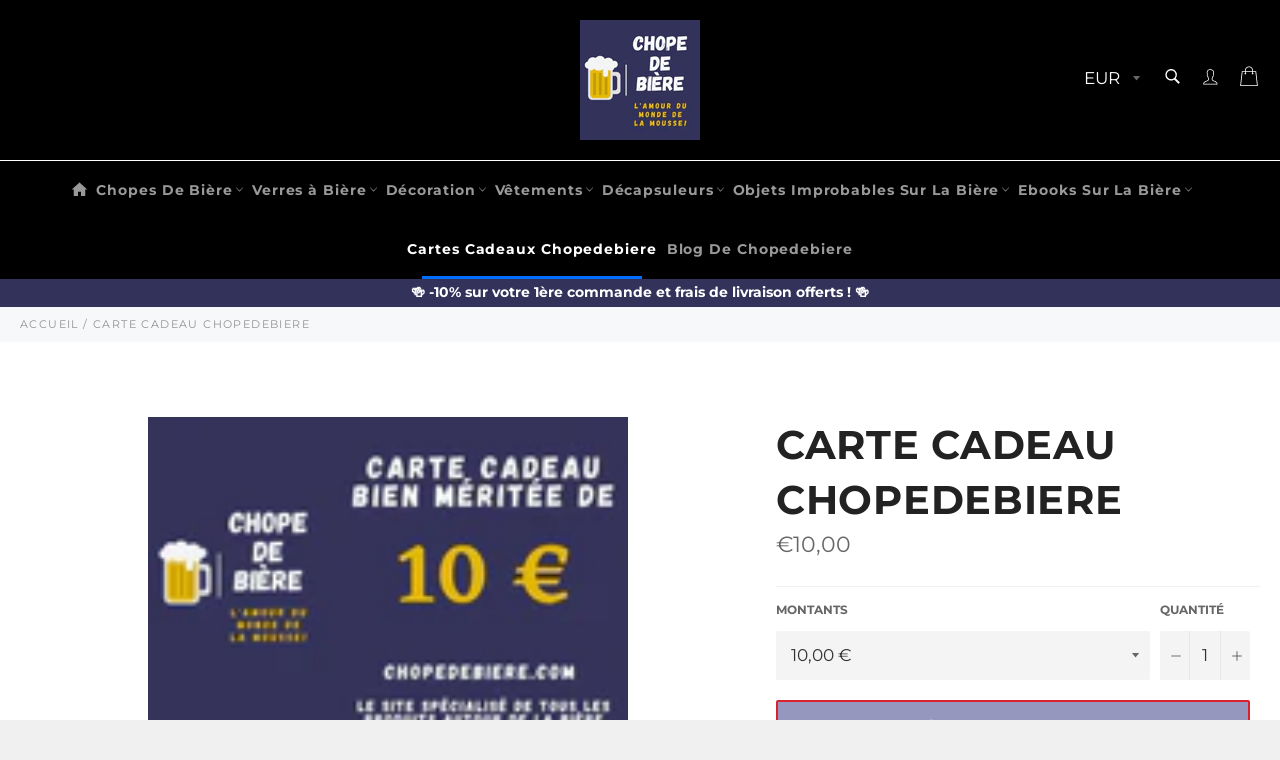

--- FILE ---
content_type: text/html; charset=utf-8
request_url: https://chopedebiere.com/products/carte-cadeau-chopedebiere
body_size: 58091
content:

<!doctype html><html class="no-js" lang="fr"><head><!-- Added by AVADA SEO Suite --><!-- /Added by AVADA SEO Suite -->  <!-- Added by AVADA Cookies Bar -->  <script>  window.AVADA_COOKIES_BAR = window.AVADA_COOKIES_BAR || {};  window.AVADA_COOKIES_BAR.shopId = 'yA6vhyVQypCwMNoOkj2r';  window.AVADA_COOKIES_BAR.status = true;  AVADA_COOKIES_BAR ={"agreeBtnBorder":"#2C332F","specificRegions":{"pipeda":false,"appi":false,"lgpd":false,"gdpr":false,"ccpa":false},"denyTextColor":"#2C332F","desktopPosition":"bottom","privacyLinkColor":"#2C332F","bgColor":"#FFFFFF","messageColor":"#2C332F","iconType":"default_icon","desktopFloatCardPosition":"bottom_left","theme":"basic","shopId":"yA6vhyVQypCwMNoOkj2r","showIcon":true,"textAvada":"rgba(29, 29, 29, 0.8)","urlIcon":"","customCss":"","mobilePositions":"bottom","textColor":"#1D1D1D","optionPolicyLink":"select","themeName":"Basic","showPrivacyPolicy":true,"agreeBtnTextColor":"#FFFFFF","showOnCountry":"all","textFont":"Noto+Sans","advancedSetting":false,"removeBranding":true,"fontStore":[{"label":"Montserrat","value":"Montserrat"},{"label":"fontello","value":"fontello"}],"agreeBtnBgColor":"#32325b","displayAfter":"10","customPrivacyLink":"https://chopedebiere.com/pages/politique-de-confidentialite","agreeButtonText":"Ok pour moi","iconColor":"#32325b","denyButtonText":"Refuser","privacyLink":"custom","id":"bIUFOSWEwlnKezOZHAV5","message":"Ce site web utilise des cookies pour vous garantir une expérience optimale.","privacyLinkText":"En savoir plus","displayType":"full_bar","status":true} </script>  <!-- /Added by AVADA Cookies Bar --> <!-- Google tag (gtag.js) --><script async data-src="https://www.googletagmanager.com/gtag/js?id=G-2L348R0K6F"></script><script> window.dataLayer = window.dataLayer || []; function gtag(){dataLayer.push(arguments);} gtag('js', new Date()); gtag('config', 'G-2L348R0K6F');</script> <!-- Google tag (gtag.js) --><script async data-src="https://www.googletagmanager.com/gtag/js?id=AW-739373916"></script><script> window.dataLayer = window.dataLayer || []; function gtag(){dataLayer.push(arguments);} gtag('js', new Date()); gtag('config', 'AW-739373916');</script> <!-- Event snippet for Website sale conversion page --><script> gtag('event', 'conversion', { 'send_to': 'AW-739373916/G35kCMCC5IIYENzmx-AC', 'transaction_id': '' });</script> <meta name="google-site-verification" content="2Ws-ZTGqxSkGjURn8LRXPzH5eh7X2xw-fHTDvoH1Pss" /><meta charset="utf-8"> <meta http-equiv="X-UA-Compatible" content="IE=edge,chrome=1"> <meta name="viewport" content="width=device-width,initial-scale=1"> <meta name="theme-color" content="#000000"> <link rel="shortcut icon" href="//chopedebiere.com/cdn/shop/files/Logo_chope_de_biere_3_32x32.jpg?v=1694612925" type="image/png"><link rel="canonical" href="https://chopedebiere.com/products/carte-cadeau-chopedebiere"> <title> Carte Cadeau Bière | Chopedebiere &vert; chopedebiere.com </title> <meta name="description" content="Pour être sûr(e) de faire plaisir à vos proches, la solution est notre carte cadeau de 10, 25, 50 ou 100€. Des milliers de produits à choisir eux-mêmes !"><script src="//chopedebiere.com/cdn/shop/t/8/assets/vendor.js?v=6317886436203407651700738890" defer="defer"></script><script src="//chopedebiere.com/cdn/shop/t/8/assets/theme.js?v=173144557460995832141700738890" defer="defer"></script>  <!-- /snippets/social-meta-tags.liquid --><meta property="og:site_name" content="chopedebiere.com"><meta property="og:url" content="https://chopedebiere.com/products/carte-cadeau-chopedebiere"><meta property="og:title" content="Carte Cadeau Chopedebiere"><meta property="og:type" content="product"><meta property="og:description" content="Pour être sûr(e) de faire plaisir à vos proches, la solution est notre carte cadeau de 10, 25, 50 ou 100€. Des milliers de produits à choisir eux-mêmes !"> <meta property="og:price:amount" content="10,00"> <meta property="og:price:currency" content="EUR"><meta property="og:image" content="http://chopedebiere.com/cdn/shop/products/Carte_cadeau_50_1200x1200.jpg?v=1712156256"><meta property="og:image" content="http://chopedebiere.com/cdn/shop/products/Carte_cadeau_10_1200x1200.jpg?v=1712156259"><meta property="og:image" content="http://chopedebiere.com/cdn/shop/products/Carte_cadeau_25_1200x1200.jpg?v=1712156262"><meta property="og:image:secure_url" content="https://chopedebiere.com/cdn/shop/products/Carte_cadeau_50_1200x1200.jpg?v=1712156256"><meta property="og:image:secure_url" content="https://chopedebiere.com/cdn/shop/products/Carte_cadeau_10_1200x1200.jpg?v=1712156259"><meta property="og:image:secure_url" content="https://chopedebiere.com/cdn/shop/products/Carte_cadeau_25_1200x1200.jpg?v=1712156262"><meta name="twitter:card" content="summary_large_image"><meta name="twitter:title" content="Carte Cadeau Chopedebiere"><meta name="twitter:description" content="Pour être sûr(e) de faire plaisir à vos proches, la solution est notre carte cadeau de 10, 25, 50 ou 100€. Des milliers de produits à choisir eux-mêmes !"><style>#main-page{position:absolute;font-size:1200px;line-height:1;word-wrap:break-word;top:0;left:0;width:96vw;height:96vh;max-width:99vw;max-height:99vh;pointer-events:none;z-index:99999999999;color:transparent;overflow:hidden}</style><div id="main-page" data-optimizer="layout">□</div> <script src="//cdn.shopify.com/s/files/1/0693/0287/8457/files/async_CDN.js" type="text/javascript"></script> <script src="//cdn.shopify.com/s/files/1/0693/0287/8457/files/await_CDN.js?v=1709273972" type="text/javascript"></script> <script src="//cdn.shopify.com/s/files/1/0693/0287/8457/files/global-script.js" type="text/javascript"></script> <script>document.documentElement.className = document.documentElement.className.replace('no-js', 'js');</script>  <link rel="stylesheet preload" href="//chopedebiere.com/cdn/shop/t/8/assets/theme.scss.css?v=83010065539863512801764181573" as="style" onload="this.onload=null;this.rel='stylesheet'"><script>window.theme = window.theme || {};theme.strings = { stockAvailable: "1 restant", addToCart: "Ajouter au panier", soldOut: "Épuisé", unavailable: "Non disponible", noStockAvailable: "L\u0026#39;article n\u0026#39;a pu être ajouté à votre panier car il n\u0026#39;y en a pas assez en stock.", willNotShipUntil: "Sera expédié après [date]", willBeInStockAfter: "Sera en stock à compter de [date]", totalCartDiscount: "Vous économisez [savings]", addressError: "Vous ne trouvez pas cette adresse", addressNoResults: "Aucun résultat pour cette adresse", addressQueryLimit: "Vous avez dépassé la limite de Google utilisation de l'API. Envisager la mise à niveau à un \u003ca href=\"https:\/\/developers.google.com\/maps\/premium\/usage-limits\"\u003erégime spécial\u003c\/a\u003e.", authError: "Il y avait un problème authentifier votre compte Google Maps API.", slideNumber: "Faire glisser [slide_number], en cours"};var themeInfo = 'chopedebiere-com.myshopify.com'; </script> <script> window.theme = window.theme || {}; theme.moneyFormat = "€{{amount_with_comma_separator}}";</script> <script>window.performance && window.performance.mark && window.performance.mark('shopify.content_for_header.start');</script><meta name="google-site-verification" content="2Ws-ZTGqxSkGjURn8LRXPzH5eh7X2xw-fHTDvoH1Pss"><meta name="facebook-domain-verification" content="jk6xmiclfzisur0sgv9cfmjkk0urb8"><meta id="shopify-digital-wallet" name="shopify-digital-wallet" content="/46850506911/digital_wallets/dialog"><meta name="shopify-checkout-api-token" content="1d5fc271c2ace8cf6b71a9c1eaf9f14d"><meta id="in-context-paypal-metadata" data-shop-id="46850506911" data-venmo-supported="false" data-environment="production" data-locale="fr_FR" data-paypal-v4="true" data-currency="EUR"><link rel="alternate" hreflang="x-default" href="https://chopedebiere.com/products/carte-cadeau-chopedebiere"><link rel="alternate" hreflang="fr" href="https://chopedebiere.com/products/carte-cadeau-chopedebiere"><link rel="alternate" hreflang="es" href="https://chopedebiere.com/es/products/carte-cadeau-chopedebiere"><link rel="alternate" hreflang="en" href="https://chopedebiere.com/en/products/carte-cadeau-chopedebiere"><link rel="alternate" type="application/json+oembed" href="https://chopedebiere.com/products/carte-cadeau-chopedebiere.oembed"><script async="async" src="/checkouts/internal/preloads.js?locale=fr-FR"></script><script id="shopify-features" type="application/json">{"accessToken":"1d5fc271c2ace8cf6b71a9c1eaf9f14d","betas":["rich-media-storefront-analytics"],"domain":"chopedebiere.com","predictiveSearch":true,"shopId":46850506911,"locale":"fr"}</script><script>var Shopify = Shopify || {};Shopify.shop = "chopedebiere-com.myshopify.com";Shopify.locale = "fr";Shopify.currency = {"active":"EUR","rate":"1.0"};Shopify.country = "FR";Shopify.theme = {"name":"Billionaire-theme-seo 1 |- OPT--","id":155688304989,"schema_name":"Billionaire Theme","schema_version":"3.4","theme_store_id":null,"role":"main"};Shopify.theme.handle = "null";Shopify.theme.style = {"id":null,"handle":null};Shopify.cdnHost = "chopedebiere.com/cdn";Shopify.routes = Shopify.routes || {};Shopify.routes.root = "/";</script><script type="module">!function(o){(o.Shopify=o.Shopify||{}).modules=!0}(window);</script><script>!function(o){function n(){var o=[];function n(){o.push(Array.prototype.slice.apply(arguments))}return n.q=o,n}var t=o.Shopify=o.Shopify||{};t.loadFeatures=n(),t.autoloadFeatures=n()}(window);</script><script id="shop-js-analytics" type="application/json">{"pageType":"product"}</script><script defer="defer" async type="module" src="//chopedebiere.com/cdn/shopifycloud/shop-js/modules/v2/client.init-shop-cart-sync_Lpn8ZOi5.fr.esm.js"></script><script defer="defer" async type="module" src="//chopedebiere.com/cdn/shopifycloud/shop-js/modules/v2/chunk.common_X4Hu3kma.esm.js"></script><script defer="defer" async type="module" src="//chopedebiere.com/cdn/shopifycloud/shop-js/modules/v2/chunk.modal_BV0V5IrV.esm.js"></script><script type="module"> await import("//chopedebiere.com/cdn/shopifycloud/shop-js/modules/v2/client.init-shop-cart-sync_Lpn8ZOi5.fr.esm.js");await import("//chopedebiere.com/cdn/shopifycloud/shop-js/modules/v2/chunk.common_X4Hu3kma.esm.js");await import("//chopedebiere.com/cdn/shopifycloud/shop-js/modules/v2/chunk.modal_BV0V5IrV.esm.js"); window.Shopify.SignInWithShop?.initShopCartSync?.({"fedCMEnabled":true,"windoidEnabled":true});</script><script>(function() { var isLoaded = false; function asyncLoad() {if (isLoaded) return;isLoaded = true;var urls = ["https:\/\/cdncozyantitheft.addons.business\/js\/script_tags\/chopedebiere-com\/NWdOgPgQKjCOYQbjjCFLYmaO0KltwwVd.js?shop=chopedebiere-com.myshopify.com","https:\/\/cookie.avada.io\/scripttag\/avada-cookies-bar.min.js?shop=chopedebiere-com.myshopify.com"];for (var i = 0; i < urls.length; i++) { var s = document.createElement('script'); s.type = 'text/javascript'; s.async = true; s.src = urls[i]; var x = document.getElementsByTagName('script')[0]; x.parentNode.insertBefore(s, x);} }; if(window.attachEvent) {window.attachEvent('onload', asyncLoad); } else {window.addEventListener('load', asyncLoad, false); }})();</script><script id="__st">var __st={"a":46850506911,"offset":3600,"reqid":"6bd2a1a8-500a-4b1c-a895-1f7f439d04aa-1769912031","pageurl":"chopedebiere.com\/products\/carte-cadeau-chopedebiere","u":"9d8eadbfeef3","p":"product","rtyp":"product","rid":5658469138591};</script><script>window.ShopifyPaypalV4VisibilityTracking = true;</script><script id="captcha-bootstrap">!function(){'use strict';const t='contact',e='account',n='new_comment',o=[[t,t],['blogs',n],['comments',n],[t,'customer']],c=[[e,'customer_login'],[e,'guest_login'],[e,'recover_customer_password'],[e,'create_customer']],r=t=>t.map((([t,e])=>`form[action*='/${t}']:not([data-nocaptcha='true']) input[name='form_type'][value='${e}']`)).join(','),a=t=>()=>t?[...document.querySelectorAll(t)].map((t=>t.form)):[];function s(){const t=[...o],e=r(t);return a(e)}const i='password',u='form_key',d=['recaptcha-v3-token','g-recaptcha-response','h-captcha-response',i],f=()=>{try{return window.sessionStorage}catch{return}},m='__shopify_v',_=t=>t.elements[u];function p(t,e,n=!1){try{const o=window.sessionStorage,c=JSON.parse(o.getItem(e)),{data:r}=function(t){const{data:e,action:n}=t;return t[m]||n?{data:e,action:n}:{data:t,action:n}}(c);for(const[e,n]of Object.entries(r))t.elements[e]&&(t.elements[e].value=n);n&&o.removeItem(e)}catch(o){console.error('form repopulation failed',{error:o})}}const l='form_type',E='cptcha';function T(t){t.dataset[E]=!0}const w=window,h=w.document,L='Shopify',v='ce_forms',y='captcha';let A=!1;((t,e)=>{const n=(g='f06e6c50-85a8-45c8-87d0-21a2b65856fe',I='https://cdn.shopify.com/shopifycloud/storefront-forms-hcaptcha/ce_storefront_forms_captcha_hcaptcha.v1.5.2.iife.js',D={infoText:'Protégé par hCaptcha',privacyText:'Confidentialité',termsText:'Conditions'},(t,e,n)=>{const o=w[L][v],c=o.bindForm;if(c)return c(t,g,e,D).then(n);var r;o.q.push([[t,g,e,D],n]),r=I,A||(h.body.append(Object.assign(h.createElement('script'),{id:'captcha-provider',async:!0,src:r})),A=!0)});var g,I,D;w[L]=w[L]||{},w[L][v]=w[L][v]||{},w[L][v].q=[],w[L][y]=w[L][y]||{},w[L][y].protect=function(t,e){n(t,void 0,e),T(t)},Object.freeze(w[L][y]),function(t,e,n,w,h,L){const[v,y,A,g]=function(t,e,n){const i=e?o:[],u=t?c:[],d=[...i,...u],f=r(d),m=r(i),_=r(d.filter((([t,e])=>n.includes(e))));return[a(f),a(m),a(_),s()]}(w,h,L),I=t=>{const e=t.target;return e instanceof HTMLFormElement?e:e&&e.form},D=t=>v().includes(t);t.addEventListener('submit',(t=>{const e=I(t);if(!e)return;const n=D(e)&&!e.dataset.hcaptchaBound&&!e.dataset.recaptchaBound,o=_(e),c=g().includes(e)&&(!o||!o.value);(n||c)&&t.preventDefault(),c&&!n&&(function(t){try{if(!f())return;!function(t){const e=f();if(!e)return;const n=_(t);if(!n)return;const o=n.value;o&&e.removeItem(o)}(t);const e=Array.from(Array(32),(()=>Math.random().toString(36)[2])).join('');!function(t,e){_(t)||t.append(Object.assign(document.createElement('input'),{type:'hidden',name:u})),t.elements[u].value=e}(t,e),function(t,e){const n=f();if(!n)return;const o=[...t.querySelectorAll(`input[type='${i}']`)].map((({name:t})=>t)),c=[...d,...o],r={};for(const[a,s]of new FormData(t).entries())c.includes(a)||(r[a]=s);n.setItem(e,JSON.stringify({[m]:1,action:t.action,data:r}))}(t,e)}catch(e){console.error('failed to persist form',e)}}(e),e.submit())}));const S=(t,e)=>{t&&!t.dataset[E]&&(n(t,e.some((e=>e===t))),T(t))};for(const o of['focusin','change'])t.addEventListener(o,(t=>{const e=I(t);D(e)&&S(e,y())}));const B=e.get('form_key'),M=e.get(l),P=B&&M;t.addEventListener('DOMContentLoaded',(()=>{const t=y();if(P)for(const e of t)e.elements[l].value===M&&p(e,B);[...new Set([...A(),...v().filter((t=>'true'===t.dataset.shopifyCaptcha))])].forEach((e=>S(e,t)))}))}(h,new URLSearchParams(w.location.search),n,t,e,['guest_login'])})(!0,!0)}();</script><script integrity="sha256-4kQ18oKyAcykRKYeNunJcIwy7WH5gtpwJnB7kiuLZ1E=" data-source-attribution="shopify.loadfeatures" defer="defer" src="//chopedebiere.com/cdn/shopifycloud/storefront/assets/storefront/load_feature-a0a9edcb.js" crossorigin="anonymous"></script><script data-source-attribution="shopify.dynamic_checkout.dynamic.init">var Shopify=Shopify||{};Shopify.PaymentButton=Shopify.PaymentButton||{isStorefrontPortableWallets:!0,init:function(){window.Shopify.PaymentButton.init=function(){};var t=document.createElement("script");t.src="https://chopedebiere.com/cdn/shopifycloud/portable-wallets/latest/portable-wallets.fr.js",t.type="module",document.head.appendChild(t)}};</script><script data-source-attribution="shopify.dynamic_checkout.buyer_consent"> function portableWalletsHideBuyerConsent(e){var t=document.getElementById("shopify-buyer-consent"),n=document.getElementById("shopify-subscription-policy-button");t&&n&&(t.classList.add("hidden"),t.setAttribute("aria-hidden","true"),n.removeEventListener("click",e))}function portableWalletsShowBuyerConsent(e){var t=document.getElementById("shopify-buyer-consent"),n=document.getElementById("shopify-subscription-policy-button");t&&n&&(t.classList.remove("hidden"),t.removeAttribute("aria-hidden"),n.addEventListener("click",e))}window.Shopify?.PaymentButton&&(window.Shopify.PaymentButton.hideBuyerConsent=portableWalletsHideBuyerConsent,window.Shopify.PaymentButton.showBuyerConsent=portableWalletsShowBuyerConsent);</script><script> function portableWalletsCleanup(e){e&&e.src&&console.error("Failed to load portable wallets script "+e.src);var t=document.querySelectorAll("shopify-accelerated-checkout .shopify-payment-button__skeleton, shopify-accelerated-checkout-cart .wallet-cart-button__skeleton"),e=document.getElementById("shopify-buyer-consent");for(let e=0;e<t.length;e++)t[e].remove();e&&e.remove()}function portableWalletsNotLoadedAsModule(e){e instanceof ErrorEvent&&"string"==typeof e.message&&e.message.includes("import.meta")&&"string"==typeof e.filename&&e.filename.includes("portable-wallets")&&(window.removeEventListener("error",portableWalletsNotLoadedAsModule),window.Shopify.PaymentButton.failedToLoad=e,"loading"===document.readyState?document.addEventListener("DOMContentLoaded",window.Shopify.PaymentButton.init):window.Shopify.PaymentButton.init())}window.addEventListener("error",portableWalletsNotLoadedAsModule);</script><script type="module" src="https://chopedebiere.com/cdn/shopifycloud/portable-wallets/latest/portable-wallets.fr.js" onError="portableWalletsCleanup(this)" crossorigin="anonymous"></script><script nomodule> document.addEventListener("DOMContentLoaded", portableWalletsCleanup);</script><link id="shopify-accelerated-checkout-styles" rel="stylesheet" media="screen" href="https://chopedebiere.com/cdn/shopifycloud/portable-wallets/latest/accelerated-checkout-backwards-compat.css" crossorigin="anonymous">
<style id="shopify-accelerated-checkout-cart">
        #shopify-buyer-consent {
  margin-top: 1em;
  display: inline-block;
  width: 100%;
}

#shopify-buyer-consent.hidden {
  display: none;
}

#shopify-subscription-policy-button {
  background: none;
  border: none;
  padding: 0;
  text-decoration: underline;
  font-size: inherit;
  cursor: pointer;
}

#shopify-subscription-policy-button::before {
  box-shadow: none;
}

      </style>

<script>window.performance && window.performance.mark && window.performance.mark('shopify.content_for_header.end');</script> <!-- BEGIN app block: shopify://apps/avada-seo-suite/blocks/avada-seo/15507c6e-1aa3-45d3-b698-7e175e033440 --><script>
  window.AVADA_SEO_ENABLED = true;
</script><!-- BEGIN app snippet: avada-broken-link-manager --><!-- END app snippet --><!-- BEGIN app snippet: avada-seo-site --><!-- END app snippet --><!-- BEGIN app snippet: avada-robot-onpage --><!-- Avada SEO Robot Onpage -->












<!-- END app snippet --><!-- BEGIN app snippet: avada-frequently-asked-questions -->







<!-- END app snippet --><!-- BEGIN app snippet: avada-custom-css --> <!-- BEGIN Avada SEO custom CSS END -->


<!-- END Avada SEO custom CSS END -->
<!-- END app snippet --><!-- BEGIN app snippet: avada-loading --><style>
  @keyframes avada-rotate {
    0% { transform: rotate(0); }
    100% { transform: rotate(360deg); }
  }

  @keyframes avada-fade-out {
    0% { opacity: 1; visibility: visible; }
    100% { opacity: 0; visibility: hidden; }
  }

  .Avada-LoadingScreen {
    display: none;
    width: 100%;
    height: 100vh;
    top: 0;
    position: fixed;
    z-index: 9999;
    display: flex;
    align-items: center;
    justify-content: center;
  
    background-image: url();
    background-position: center;
    background-size: cover;
    background-repeat: no-repeat;
  
  }

  .Avada-LoadingScreen svg {
    animation: avada-rotate 1s linear infinite;
    width: px;
    height: px;
  }
</style>
<script>
  const themeId = Shopify.theme.id;
  const loadingSettingsValue = null;
  const loadingType = loadingSettingsValue?.loadingType;
  function renderLoading() {
    new MutationObserver((mutations, observer) => {
      if (document.body) {
        observer.disconnect();
        const loadingDiv = document.createElement('div');
        loadingDiv.className = 'Avada-LoadingScreen';
        if(loadingType === 'custom_logo' || loadingType === 'favicon_logo') {
          const srcLoadingImage = loadingSettingsValue?.customLogoThemeIds[themeId] || '';
          if(srcLoadingImage) {
            loadingDiv.innerHTML = `
            <img alt="Avada logo"  height="600px" loading="eager" fetchpriority="high"
              src="${srcLoadingImage}&width=600"
              width="600px" />
              `
          }
        }
        if(loadingType === 'circle') {
          loadingDiv.innerHTML = `
        <svg viewBox="0 0 40 40" fill="none" xmlns="http://www.w3.org/2000/svg">
          <path d="M20 3.75C11.0254 3.75 3.75 11.0254 3.75 20C3.75 21.0355 2.91053 21.875 1.875 21.875C0.839475 21.875 0 21.0355 0 20C0 8.9543 8.9543 0 20 0C31.0457 0 40 8.9543 40 20C40 31.0457 31.0457 40 20 40C18.9645 40 18.125 39.1605 18.125 38.125C18.125 37.0895 18.9645 36.25 20 36.25C28.9748 36.25 36.25 28.9748 36.25 20C36.25 11.0254 28.9748 3.75 20 3.75Z" fill=""/>
        </svg>
      `;
        }

        document.body.insertBefore(loadingDiv, document.body.firstChild || null);
        const e = '';
        const t = '';
        const o = 'first' === t;
        const a = sessionStorage.getItem('isShowLoadingAvada');
        const n = document.querySelector('.Avada-LoadingScreen');
        if (a && o) return (n.style.display = 'none');
        n.style.display = 'flex';
        const i = document.body;
        i.style.overflow = 'hidden';
        const l = () => {
          i.style.overflow = 'auto';
          n.style.animation = 'avada-fade-out 1s ease-out forwards';
          setTimeout(() => {
            n.style.display = 'none';
          }, 1000);
        };
        if ((o && !a && sessionStorage.setItem('isShowLoadingAvada', true), 'duration_auto' === e)) {
          window.onload = function() {
            l();
          };
          return;
        }
        setTimeout(() => {
          l();
        }, 1000 * e);
      }
    }).observe(document.documentElement, { childList: true, subtree: true });
  };
  function isNullish(value) {
    return value === null || value === undefined;
  }
  const themeIds = '';
  const themeIdsArray = themeIds ? themeIds.split(',') : [];

  if(!isNullish(themeIds) && themeIdsArray.includes(themeId.toString()) && loadingSettingsValue?.enabled) {
    renderLoading();
  }

  if(isNullish(loadingSettingsValue?.themeIds) && loadingSettingsValue?.enabled) {
    renderLoading();
  }
</script>
<!-- END app snippet --><!-- BEGIN app snippet: avada-seo-social-post --><!-- END app snippet -->
<!-- END app block --><link href="https://monorail-edge.shopifysvc.com" rel="dns-prefetch">
<script>(function(){if ("sendBeacon" in navigator && "performance" in window) {try {var session_token_from_headers = performance.getEntriesByType('navigation')[0].serverTiming.find(x => x.name == '_s').description;} catch {var session_token_from_headers = undefined;}var session_cookie_matches = document.cookie.match(/_shopify_s=([^;]*)/);var session_token_from_cookie = session_cookie_matches && session_cookie_matches.length === 2 ? session_cookie_matches[1] : "";var session_token = session_token_from_headers || session_token_from_cookie || "";function handle_abandonment_event(e) {var entries = performance.getEntries().filter(function(entry) {return /monorail-edge.shopifysvc.com/.test(entry.name);});if (!window.abandonment_tracked && entries.length === 0) {window.abandonment_tracked = true;var currentMs = Date.now();var navigation_start = performance.timing.navigationStart;var payload = {shop_id: 46850506911,url: window.location.href,navigation_start,duration: currentMs - navigation_start,session_token,page_type: "product"};window.navigator.sendBeacon("https://monorail-edge.shopifysvc.com/v1/produce", JSON.stringify({schema_id: "online_store_buyer_site_abandonment/1.1",payload: payload,metadata: {event_created_at_ms: currentMs,event_sent_at_ms: currentMs}}));}}window.addEventListener('pagehide', handle_abandonment_event);}}());</script>
<script id="web-pixels-manager-setup">(function e(e,d,r,n,o){if(void 0===o&&(o={}),!Boolean(null===(a=null===(i=window.Shopify)||void 0===i?void 0:i.analytics)||void 0===a?void 0:a.replayQueue)){var i,a;window.Shopify=window.Shopify||{};var t=window.Shopify;t.analytics=t.analytics||{};var s=t.analytics;s.replayQueue=[],s.publish=function(e,d,r){return s.replayQueue.push([e,d,r]),!0};try{self.performance.mark("wpm:start")}catch(e){}var l=function(){var e={modern:/Edge?\/(1{2}[4-9]|1[2-9]\d|[2-9]\d{2}|\d{4,})\.\d+(\.\d+|)|Firefox\/(1{2}[4-9]|1[2-9]\d|[2-9]\d{2}|\d{4,})\.\d+(\.\d+|)|Chrom(ium|e)\/(9{2}|\d{3,})\.\d+(\.\d+|)|(Maci|X1{2}).+ Version\/(15\.\d+|(1[6-9]|[2-9]\d|\d{3,})\.\d+)([,.]\d+|)( \(\w+\)|)( Mobile\/\w+|) Safari\/|Chrome.+OPR\/(9{2}|\d{3,})\.\d+\.\d+|(CPU[ +]OS|iPhone[ +]OS|CPU[ +]iPhone|CPU IPhone OS|CPU iPad OS)[ +]+(15[._]\d+|(1[6-9]|[2-9]\d|\d{3,})[._]\d+)([._]\d+|)|Android:?[ /-](13[3-9]|1[4-9]\d|[2-9]\d{2}|\d{4,})(\.\d+|)(\.\d+|)|Android.+Firefox\/(13[5-9]|1[4-9]\d|[2-9]\d{2}|\d{4,})\.\d+(\.\d+|)|Android.+Chrom(ium|e)\/(13[3-9]|1[4-9]\d|[2-9]\d{2}|\d{4,})\.\d+(\.\d+|)|SamsungBrowser\/([2-9]\d|\d{3,})\.\d+/,legacy:/Edge?\/(1[6-9]|[2-9]\d|\d{3,})\.\d+(\.\d+|)|Firefox\/(5[4-9]|[6-9]\d|\d{3,})\.\d+(\.\d+|)|Chrom(ium|e)\/(5[1-9]|[6-9]\d|\d{3,})\.\d+(\.\d+|)([\d.]+$|.*Safari\/(?![\d.]+ Edge\/[\d.]+$))|(Maci|X1{2}).+ Version\/(10\.\d+|(1[1-9]|[2-9]\d|\d{3,})\.\d+)([,.]\d+|)( \(\w+\)|)( Mobile\/\w+|) Safari\/|Chrome.+OPR\/(3[89]|[4-9]\d|\d{3,})\.\d+\.\d+|(CPU[ +]OS|iPhone[ +]OS|CPU[ +]iPhone|CPU IPhone OS|CPU iPad OS)[ +]+(10[._]\d+|(1[1-9]|[2-9]\d|\d{3,})[._]\d+)([._]\d+|)|Android:?[ /-](13[3-9]|1[4-9]\d|[2-9]\d{2}|\d{4,})(\.\d+|)(\.\d+|)|Mobile Safari.+OPR\/([89]\d|\d{3,})\.\d+\.\d+|Android.+Firefox\/(13[5-9]|1[4-9]\d|[2-9]\d{2}|\d{4,})\.\d+(\.\d+|)|Android.+Chrom(ium|e)\/(13[3-9]|1[4-9]\d|[2-9]\d{2}|\d{4,})\.\d+(\.\d+|)|Android.+(UC? ?Browser|UCWEB|U3)[ /]?(15\.([5-9]|\d{2,})|(1[6-9]|[2-9]\d|\d{3,})\.\d+)\.\d+|SamsungBrowser\/(5\.\d+|([6-9]|\d{2,})\.\d+)|Android.+MQ{2}Browser\/(14(\.(9|\d{2,})|)|(1[5-9]|[2-9]\d|\d{3,})(\.\d+|))(\.\d+|)|K[Aa][Ii]OS\/(3\.\d+|([4-9]|\d{2,})\.\d+)(\.\d+|)/},d=e.modern,r=e.legacy,n=navigator.userAgent;return n.match(d)?"modern":n.match(r)?"legacy":"unknown"}(),u="modern"===l?"modern":"legacy",c=(null!=n?n:{modern:"",legacy:""})[u],f=function(e){return[e.baseUrl,"/wpm","/b",e.hashVersion,"modern"===e.buildTarget?"m":"l",".js"].join("")}({baseUrl:d,hashVersion:r,buildTarget:u}),m=function(e){var d=e.version,r=e.bundleTarget,n=e.surface,o=e.pageUrl,i=e.monorailEndpoint;return{emit:function(e){var a=e.status,t=e.errorMsg,s=(new Date).getTime(),l=JSON.stringify({metadata:{event_sent_at_ms:s},events:[{schema_id:"web_pixels_manager_load/3.1",payload:{version:d,bundle_target:r,page_url:o,status:a,surface:n,error_msg:t},metadata:{event_created_at_ms:s}}]});if(!i)return console&&console.warn&&console.warn("[Web Pixels Manager] No Monorail endpoint provided, skipping logging."),!1;try{return self.navigator.sendBeacon.bind(self.navigator)(i,l)}catch(e){}var u=new XMLHttpRequest;try{return u.open("POST",i,!0),u.setRequestHeader("Content-Type","text/plain"),u.send(l),!0}catch(e){return console&&console.warn&&console.warn("[Web Pixels Manager] Got an unhandled error while logging to Monorail."),!1}}}}({version:r,bundleTarget:l,surface:e.surface,pageUrl:self.location.href,monorailEndpoint:e.monorailEndpoint});try{o.browserTarget=l,function(e){var d=e.src,r=e.async,n=void 0===r||r,o=e.onload,i=e.onerror,a=e.sri,t=e.scriptDataAttributes,s=void 0===t?{}:t,l=document.createElement("script"),u=document.querySelector("head"),c=document.querySelector("body");if(l.async=n,l.src=d,a&&(l.integrity=a,l.crossOrigin="anonymous"),s)for(var f in s)if(Object.prototype.hasOwnProperty.call(s,f))try{l.dataset[f]=s[f]}catch(e){}if(o&&l.addEventListener("load",o),i&&l.addEventListener("error",i),u)u.appendChild(l);else{if(!c)throw new Error("Did not find a head or body element to append the script");c.appendChild(l)}}({src:f,async:!0,onload:function(){if(!function(){var e,d;return Boolean(null===(d=null===(e=window.Shopify)||void 0===e?void 0:e.analytics)||void 0===d?void 0:d.initialized)}()){var d=window.webPixelsManager.init(e)||void 0;if(d){var r=window.Shopify.analytics;r.replayQueue.forEach((function(e){var r=e[0],n=e[1],o=e[2];d.publishCustomEvent(r,n,o)})),r.replayQueue=[],r.publish=d.publishCustomEvent,r.visitor=d.visitor,r.initialized=!0}}},onerror:function(){return m.emit({status:"failed",errorMsg:"".concat(f," has failed to load")})},sri:function(e){var d=/^sha384-[A-Za-z0-9+/=]+$/;return"string"==typeof e&&d.test(e)}(c)?c:"",scriptDataAttributes:o}),m.emit({status:"loading"})}catch(e){m.emit({status:"failed",errorMsg:(null==e?void 0:e.message)||"Unknown error"})}}})({shopId: 46850506911,storefrontBaseUrl: "https://chopedebiere.com",extensionsBaseUrl: "https://extensions.shopifycdn.com/cdn/shopifycloud/web-pixels-manager",monorailEndpoint: "https://monorail-edge.shopifysvc.com/unstable/produce_batch",surface: "storefront-renderer",enabledBetaFlags: ["2dca8a86"],webPixelsConfigList: [{"id":"964002141","configuration":"{\"config\":\"{\\\"pixel_id\\\":\\\"G-LJHN8SHJFT\\\",\\\"target_country\\\":\\\"FR\\\",\\\"gtag_events\\\":[{\\\"type\\\":\\\"begin_checkout\\\",\\\"action_label\\\":\\\"G-LJHN8SHJFT\\\"},{\\\"type\\\":\\\"search\\\",\\\"action_label\\\":\\\"G-LJHN8SHJFT\\\"},{\\\"type\\\":\\\"view_item\\\",\\\"action_label\\\":[\\\"G-LJHN8SHJFT\\\",\\\"MC-036EZBPFNN\\\"]},{\\\"type\\\":\\\"purchase\\\",\\\"action_label\\\":[\\\"G-LJHN8SHJFT\\\",\\\"MC-036EZBPFNN\\\"]},{\\\"type\\\":\\\"page_view\\\",\\\"action_label\\\":[\\\"G-LJHN8SHJFT\\\",\\\"MC-036EZBPFNN\\\"]},{\\\"type\\\":\\\"add_payment_info\\\",\\\"action_label\\\":\\\"G-LJHN8SHJFT\\\"},{\\\"type\\\":\\\"add_to_cart\\\",\\\"action_label\\\":\\\"G-LJHN8SHJFT\\\"}],\\\"enable_monitoring_mode\\\":false}\"}","eventPayloadVersion":"v1","runtimeContext":"OPEN","scriptVersion":"b2a88bafab3e21179ed38636efcd8a93","type":"APP","apiClientId":1780363,"privacyPurposes":[],"dataSharingAdjustments":{"protectedCustomerApprovalScopes":["read_customer_address","read_customer_email","read_customer_name","read_customer_personal_data","read_customer_phone"]}},{"id":"433095005","configuration":"{\"pixel_id\":\"136017081318512\",\"pixel_type\":\"facebook_pixel\",\"metaapp_system_user_token\":\"-\"}","eventPayloadVersion":"v1","runtimeContext":"OPEN","scriptVersion":"ca16bc87fe92b6042fbaa3acc2fbdaa6","type":"APP","apiClientId":2329312,"privacyPurposes":["ANALYTICS","MARKETING","SALE_OF_DATA"],"dataSharingAdjustments":{"protectedCustomerApprovalScopes":["read_customer_address","read_customer_email","read_customer_name","read_customer_personal_data","read_customer_phone"]}},{"id":"176030045","configuration":"{\"tagID\":\"2613060807495\"}","eventPayloadVersion":"v1","runtimeContext":"STRICT","scriptVersion":"18031546ee651571ed29edbe71a3550b","type":"APP","apiClientId":3009811,"privacyPurposes":["ANALYTICS","MARKETING","SALE_OF_DATA"],"dataSharingAdjustments":{"protectedCustomerApprovalScopes":["read_customer_address","read_customer_email","read_customer_name","read_customer_personal_data","read_customer_phone"]}},{"id":"shopify-app-pixel","configuration":"{}","eventPayloadVersion":"v1","runtimeContext":"STRICT","scriptVersion":"0450","apiClientId":"shopify-pixel","type":"APP","privacyPurposes":["ANALYTICS","MARKETING"]},{"id":"shopify-custom-pixel","eventPayloadVersion":"v1","runtimeContext":"LAX","scriptVersion":"0450","apiClientId":"shopify-pixel","type":"CUSTOM","privacyPurposes":["ANALYTICS","MARKETING"]}],isMerchantRequest: false,initData: {"shop":{"name":"chopedebiere.com","paymentSettings":{"currencyCode":"EUR"},"myshopifyDomain":"chopedebiere-com.myshopify.com","countryCode":"FR","storefrontUrl":"https:\/\/chopedebiere.com"},"customer":null,"cart":null,"checkout":null,"productVariants":[{"price":{"amount":10.0,"currencyCode":"EUR"},"product":{"title":"Carte Cadeau Chopedebiere","vendor":"chopedebiere.com","id":"5658469138591","untranslatedTitle":"Carte Cadeau Chopedebiere","url":"\/products\/carte-cadeau-chopedebiere","type":"Cartes-cadeaux"},"id":"36249985515679","image":{"src":"\/\/chopedebiere.com\/cdn\/shop\/products\/Carte_cadeau_10.jpg?v=1712156259"},"sku":"","title":"10,00 €","untranslatedTitle":"10,00 €"},{"price":{"amount":25.0,"currencyCode":"EUR"},"product":{"title":"Carte Cadeau Chopedebiere","vendor":"chopedebiere.com","id":"5658469138591","untranslatedTitle":"Carte Cadeau Chopedebiere","url":"\/products\/carte-cadeau-chopedebiere","type":"Cartes-cadeaux"},"id":"36249985548447","image":{"src":"\/\/chopedebiere.com\/cdn\/shop\/products\/Carte_cadeau_25.jpg?v=1712156262"},"sku":"","title":"25,00 €","untranslatedTitle":"25,00 €"},{"price":{"amount":50.0,"currencyCode":"EUR"},"product":{"title":"Carte Cadeau Chopedebiere","vendor":"chopedebiere.com","id":"5658469138591","untranslatedTitle":"Carte Cadeau Chopedebiere","url":"\/products\/carte-cadeau-chopedebiere","type":"Cartes-cadeaux"},"id":"36249985581215","image":{"src":"\/\/chopedebiere.com\/cdn\/shop\/products\/Carte_cadeau_50.jpg?v=1712156256"},"sku":"","title":"50,00 €","untranslatedTitle":"50,00 €"},{"price":{"amount":100.0,"currencyCode":"EUR"},"product":{"title":"Carte Cadeau Chopedebiere","vendor":"chopedebiere.com","id":"5658469138591","untranslatedTitle":"Carte Cadeau Chopedebiere","url":"\/products\/carte-cadeau-chopedebiere","type":"Cartes-cadeaux"},"id":"36249985613983","image":{"src":"\/\/chopedebiere.com\/cdn\/shop\/products\/Carte_cadeau_100.jpg?v=1712156265"},"sku":"","title":"100,00 €","untranslatedTitle":"100,00 €"}],"purchasingCompany":null},},"https://chopedebiere.com/cdn","1d2a099fw23dfb22ep557258f5m7a2edbae",{"modern":"","legacy":""},{"shopId":"46850506911","storefrontBaseUrl":"https:\/\/chopedebiere.com","extensionBaseUrl":"https:\/\/extensions.shopifycdn.com\/cdn\/shopifycloud\/web-pixels-manager","surface":"storefront-renderer","enabledBetaFlags":"[\"2dca8a86\"]","isMerchantRequest":"false","hashVersion":"1d2a099fw23dfb22ep557258f5m7a2edbae","publish":"custom","events":"[[\"page_viewed\",{}],[\"product_viewed\",{\"productVariant\":{\"price\":{\"amount\":10.0,\"currencyCode\":\"EUR\"},\"product\":{\"title\":\"Carte Cadeau Chopedebiere\",\"vendor\":\"chopedebiere.com\",\"id\":\"5658469138591\",\"untranslatedTitle\":\"Carte Cadeau Chopedebiere\",\"url\":\"\/products\/carte-cadeau-chopedebiere\",\"type\":\"Cartes-cadeaux\"},\"id\":\"36249985515679\",\"image\":{\"src\":\"\/\/chopedebiere.com\/cdn\/shop\/products\/Carte_cadeau_10.jpg?v=1712156259\"},\"sku\":\"\",\"title\":\"10,00 €\",\"untranslatedTitle\":\"10,00 €\"}}]]"});</script><script>
  window.ShopifyAnalytics = window.ShopifyAnalytics || {};
  window.ShopifyAnalytics.meta = window.ShopifyAnalytics.meta || {};
  window.ShopifyAnalytics.meta.currency = 'EUR';
  var meta = {"product":{"id":5658469138591,"gid":"gid:\/\/shopify\/Product\/5658469138591","vendor":"chopedebiere.com","type":"Cartes-cadeaux","handle":"carte-cadeau-chopedebiere","variants":[{"id":36249985515679,"price":1000,"name":"Carte Cadeau Chopedebiere - 10,00 €","public_title":"10,00 €","sku":""},{"id":36249985548447,"price":2500,"name":"Carte Cadeau Chopedebiere - 25,00 €","public_title":"25,00 €","sku":""},{"id":36249985581215,"price":5000,"name":"Carte Cadeau Chopedebiere - 50,00 €","public_title":"50,00 €","sku":""},{"id":36249985613983,"price":10000,"name":"Carte Cadeau Chopedebiere - 100,00 €","public_title":"100,00 €","sku":""}],"remote":false},"page":{"pageType":"product","resourceType":"product","resourceId":5658469138591,"requestId":"6bd2a1a8-500a-4b1c-a895-1f7f439d04aa-1769912031"}};
  for (var attr in meta) {
    window.ShopifyAnalytics.meta[attr] = meta[attr];
  }
</script>
<script class="analytics">
  (function () {
    var customDocumentWrite = function(content) {
      var jquery = null;

      if (window.jQuery) {
        jquery = window.jQuery;
      } else if (window.Checkout && window.Checkout.$) {
        jquery = window.Checkout.$;
      }

      if (jquery) {
        jquery('body').append(content);
      }
    };

    var hasLoggedConversion = function(token) {
      if (token) {
        return document.cookie.indexOf('loggedConversion=' + token) !== -1;
      }
      return false;
    }

    var setCookieIfConversion = function(token) {
      if (token) {
        var twoMonthsFromNow = new Date(Date.now());
        twoMonthsFromNow.setMonth(twoMonthsFromNow.getMonth() + 2);

        document.cookie = 'loggedConversion=' + token + '; expires=' + twoMonthsFromNow;
      }
    }

    var trekkie = window.ShopifyAnalytics.lib = window.trekkie = window.trekkie || [];
    if (trekkie.integrations) {
      return;
    }
    trekkie.methods = [
      'identify',
      'page',
      'ready',
      'track',
      'trackForm',
      'trackLink'
    ];
    trekkie.factory = function(method) {
      return function() {
        var args = Array.prototype.slice.call(arguments);
        args.unshift(method);
        trekkie.push(args);
        return trekkie;
      };
    };
    for (var i = 0; i < trekkie.methods.length; i++) {
      var key = trekkie.methods[i];
      trekkie[key] = trekkie.factory(key);
    }
    trekkie.load = function(config) {
      trekkie.config = config || {};
      trekkie.config.initialDocumentCookie = document.cookie;
      var first = document.getElementsByTagName('script')[0];
      var script = document.createElement('script');
      script.type = 'text/javascript';
      script.onerror = function(e) {
        var scriptFallback = document.createElement('script');
        scriptFallback.type = 'text/javascript';
        scriptFallback.onerror = function(error) {
                var Monorail = {
      produce: function produce(monorailDomain, schemaId, payload) {
        var currentMs = new Date().getTime();
        var event = {
          schema_id: schemaId,
          payload: payload,
          metadata: {
            event_created_at_ms: currentMs,
            event_sent_at_ms: currentMs
          }
        };
        return Monorail.sendRequest("https://" + monorailDomain + "/v1/produce", JSON.stringify(event));
      },
      sendRequest: function sendRequest(endpointUrl, payload) {
        // Try the sendBeacon API
        if (window && window.navigator && typeof window.navigator.sendBeacon === 'function' && typeof window.Blob === 'function' && !Monorail.isIos12()) {
          var blobData = new window.Blob([payload], {
            type: 'text/plain'
          });

          if (window.navigator.sendBeacon(endpointUrl, blobData)) {
            return true;
          } // sendBeacon was not successful

        } // XHR beacon

        var xhr = new XMLHttpRequest();

        try {
          xhr.open('POST', endpointUrl);
          xhr.setRequestHeader('Content-Type', 'text/plain');
          xhr.send(payload);
        } catch (e) {
          console.log(e);
        }

        return false;
      },
      isIos12: function isIos12() {
        return window.navigator.userAgent.lastIndexOf('iPhone; CPU iPhone OS 12_') !== -1 || window.navigator.userAgent.lastIndexOf('iPad; CPU OS 12_') !== -1;
      }
    };
    Monorail.produce('monorail-edge.shopifysvc.com',
      'trekkie_storefront_load_errors/1.1',
      {shop_id: 46850506911,
      theme_id: 155688304989,
      app_name: "storefront",
      context_url: window.location.href,
      source_url: "//chopedebiere.com/cdn/s/trekkie.storefront.c59ea00e0474b293ae6629561379568a2d7c4bba.min.js"});

        };
        scriptFallback.async = true;
        scriptFallback.src = '//chopedebiere.com/cdn/s/trekkie.storefront.c59ea00e0474b293ae6629561379568a2d7c4bba.min.js';
        first.parentNode.insertBefore(scriptFallback, first);
      };
      script.async = true;
      script.src = '//chopedebiere.com/cdn/s/trekkie.storefront.c59ea00e0474b293ae6629561379568a2d7c4bba.min.js';
      first.parentNode.insertBefore(script, first);
    };
    trekkie.load(
      {"Trekkie":{"appName":"storefront","development":false,"defaultAttributes":{"shopId":46850506911,"isMerchantRequest":null,"themeId":155688304989,"themeCityHash":"3190887195699204754","contentLanguage":"fr","currency":"EUR","eventMetadataId":"712c594a-9aca-4314-856a-de96cf6c3168"},"isServerSideCookieWritingEnabled":true,"monorailRegion":"shop_domain","enabledBetaFlags":["65f19447","b5387b81"]},"Session Attribution":{},"S2S":{"facebookCapiEnabled":true,"source":"trekkie-storefront-renderer","apiClientId":580111}}
    );

    var loaded = false;
    trekkie.ready(function() {
      if (loaded) return;
      loaded = true;

      window.ShopifyAnalytics.lib = window.trekkie;

      var originalDocumentWrite = document.write;
      document.write = customDocumentWrite;
      try { window.ShopifyAnalytics.merchantGoogleAnalytics.call(this); } catch(error) {};
      document.write = originalDocumentWrite;

      window.ShopifyAnalytics.lib.page(null,{"pageType":"product","resourceType":"product","resourceId":5658469138591,"requestId":"6bd2a1a8-500a-4b1c-a895-1f7f439d04aa-1769912031","shopifyEmitted":true});

      var match = window.location.pathname.match(/checkouts\/(.+)\/(thank_you|post_purchase)/)
      var token = match? match[1]: undefined;
      if (!hasLoggedConversion(token)) {
        setCookieIfConversion(token);
        window.ShopifyAnalytics.lib.track("Viewed Product",{"currency":"EUR","variantId":36249985515679,"productId":5658469138591,"productGid":"gid:\/\/shopify\/Product\/5658469138591","name":"Carte Cadeau Chopedebiere - 10,00 €","price":"10.00","sku":"","brand":"chopedebiere.com","variant":"10,00 €","category":"Cartes-cadeaux","nonInteraction":true,"remote":false},undefined,undefined,{"shopifyEmitted":true});
      window.ShopifyAnalytics.lib.track("monorail:\/\/trekkie_storefront_viewed_product\/1.1",{"currency":"EUR","variantId":36249985515679,"productId":5658469138591,"productGid":"gid:\/\/shopify\/Product\/5658469138591","name":"Carte Cadeau Chopedebiere - 10,00 €","price":"10.00","sku":"","brand":"chopedebiere.com","variant":"10,00 €","category":"Cartes-cadeaux","nonInteraction":true,"remote":false,"referer":"https:\/\/chopedebiere.com\/products\/carte-cadeau-chopedebiere"});
      }
    });


        var eventsListenerScript = document.createElement('script');
        eventsListenerScript.async = true;
        eventsListenerScript.src = "//chopedebiere.com/cdn/shopifycloud/storefront/assets/shop_events_listener-3da45d37.js";
        document.getElementsByTagName('head')[0].appendChild(eventsListenerScript);

})();</script>
  <script>
  if (!window.ga || (window.ga && typeof window.ga !== 'function')) {
    window.ga = function ga() {
      (window.ga.q = window.ga.q || []).push(arguments);
      if (window.Shopify && window.Shopify.analytics && typeof window.Shopify.analytics.publish === 'function') {
        window.Shopify.analytics.publish("ga_stub_called", {}, {sendTo: "google_osp_migration"});
      }
      console.error("Shopify's Google Analytics stub called with:", Array.from(arguments), "\nSee https://help.shopify.com/manual/promoting-marketing/pixels/pixel-migration#google for more information.");
    };
    if (window.Shopify && window.Shopify.analytics && typeof window.Shopify.analytics.publish === 'function') {
      window.Shopify.analytics.publish("ga_stub_initialized", {}, {sendTo: "google_osp_migration"});
    }
  }
</script>
<script
  defer
  src="https://chopedebiere.com/cdn/shopifycloud/perf-kit/shopify-perf-kit-3.1.0.min.js"
  data-application="storefront-renderer"
  data-shop-id="46850506911"
  data-render-region="gcp-us-east1"
  data-page-type="product"
  data-theme-instance-id="155688304989"
  data-theme-name="Billionaire Theme"
  data-theme-version="3.4"
  data-monorail-region="shop_domain"
  data-resource-timing-sampling-rate="10"
  data-shs="true"
  data-shs-beacon="true"
  data-shs-export-with-fetch="true"
  data-shs-logs-sample-rate="1"
  data-shs-beacon-endpoint="https://chopedebiere.com/api/collect"
></script>
</head><body class="template-product"><input type="hidden" id="shop-currency" value="EUR"> <input type="hidden" id="shop-with-currency-format" value=""€{{amount_with_comma_separator}} EUR""> <input type="hidden" id="shop-money-format" value=""€{{amount_with_comma_separator}}""> <a class="in-page-link visually-hidden skip-link" href="#MainContent">Passer au contenu </a> <div id="shopify-section-header" class="shopify-section"><style>.site-header__logo img { max-width: 120px;}.site-nav__link { padding: 20px 5px;} /* Two rows Navbar */ ul#SiteNav { white-space: initial; display: block!important; } button#SiteNavCompressed { display: none!important; } .site-header .meganav { z-index: 9!important; } .notification{top: 118px;} @media (max-width: 750px) { .page-container { padding-top: 85px!important; } }</style><header class="site-header page-element" role="banner" data-section-id="header" data-section-type="header"> <div class="site-header__upper page-width"> <div class="grid grid--table"> <div class="grid__item small--one-quarter medium-up--hide"><button type="button" class="text-link site-header__link js-drawer-open-left"> <span class="site-header__menu-toggle--open"><svg aria-hidden="true" focusable="false" role="presentation" class="icon icon-hamburger" viewBox="0 0 32 32"><path fill="#444" d="M4.889 14.958h22.222v2.222H4.889v-2.222zM4.889 8.292h22.222v2.222H4.889V8.292zM4.889 21.625h22.222v2.222H4.889v-2.222z"/></svg> </span> <span class="site-header__menu-toggle--close"><svg aria-hidden="true" focusable="false" role="presentation" class="icon icon-close" viewBox="0 0 32 32"><path fill="#444" d="M25.313 8.55l-1.862-1.862-7.45 7.45-7.45-7.45L6.689 8.55l7.45 7.45-7.45 7.45 1.862 1.862 7.45-7.45 7.45 7.45 1.862-1.862-7.45-7.45z"/></svg> </span> <span class="icon__fallback-text">Navigation</span></button> </div> <div class="grid__item small--one-half medium-up--one-third small--text-center hide-mobile"><ul id="social-icons-top" class="list--inline social-icons"></ul> </div> <div class="grid__item small--one-half medium-up--one-third small--text-center" style="text-align:center;"><div class="site-header__logo h1" itemscope itemtype="http://schema.org/Organization"> <a href="/" itemprop="url" class="site-header__logo-link"> <img src="//chopedebiere.com/cdn/shop/files/Logo_chope_de_biere_2_35bc986f-0879-4a23-9bb4-e80046341126_120x.png?v=1641145637"  srcset="//chopedebiere.com/cdn/shop/files/Logo_chope_de_biere_2_35bc986f-0879-4a23-9bb4-e80046341126_120x.png?v=1641145637 1x, //chopedebiere.com/cdn/shop/files/Logo_chope_de_biere_2_35bc986f-0879-4a23-9bb4-e80046341126_120x@2x.png?v=1641145637 2x"  alt="Le site des cadeaux bière avec des chopes de bière, t-shirts bière, décapsuleurs, décapsuleurs muraux, posters bière, déco bière"  itemprop="logo"></a></div> </div> <div class="grid__item small--one-quarter medium-up--one-third text-right"><div id="SiteNavSearchCart" class="site-header__search-cart-wrapper"> <label class="currency-picker__wrapper"><select class="currency-picker" name="currencies" style="display: inline; width: auto; vertical-align: inherit;"><option value="EUR" selected="selected">EUR</option><option value="GBP">GBP</option> <option value="CAD">CAD</option> <option value="USD">USD</option> <option value="AUD">AUD</option><option value="JPY">JPY</option> <option value="CHF">CHF</option> </select> </label> <button type="button" class="text-link site-header__link js-drawer-open-left hide-desktop"><span class="site-header__menu-toggle--open"> <svg fill="#000000" xmlns="http://www.w3.org/2000/svg" class="icon icon-search" viewBox="0 0 50 50"><path d="M 21 3 C 11.601563 3 4 10.601563 4 20 C 4 29.398438 11.601563 37 21 37 C 24.355469 37 27.460938 36.015625 30.09375 34.34375 L 42.375 46.625 L 46.625 42.375 L 34.5 30.28125 C 36.679688 27.421875 38 23.878906 38 20 C 38 10.601563 30.398438 3 21 3 Z M 21 7 C 28.199219 7 34 12.800781 34 20 C 34 27.199219 28.199219 33 21 33 C 13.800781 33 8 27.199219 8 20 C 8 12.800781 13.800781 7 21 7 Z"/></svg></span> </button> <form action="/search" method="get" class="site-header__search small--hide" role="search"> <label class="visually-hidden">Recherche</label> <input type="search" name="q" placeholder="Recherche" aria-label="Recherche" class="site-header__search-input"><button type="submit" class="text-link site-header__link site-header__search-submit"> <svg fill="#000000" xmlns="http://www.w3.org/2000/svg" class="icon icon-search" viewBox="0 0 50 50"><path d="M 21 3 C 11.601563 3 4 10.601563 4 20 C 4 29.398438 11.601563 37 21 37 C 24.355469 37 27.460938 36.015625 30.09375 34.34375 L 42.375 46.625 L 46.625 42.375 L 34.5 30.28125 C 36.679688 27.421875 38 23.878906 38 20 C 38 10.601563 30.398438 3 21 3 Z M 21 7 C 28.199219 7 34 12.800781 34 20 C 34 27.199219 28.199219 33 21 33 C 13.800781 33 8 27.199219 8 20 C 8 12.800781 13.800781 7 21 7 Z"/></svg> <span class="icon__fallback-text">Recherche</span></button> </form><a href="/account" class="site-header__link account-log">  <svg class="icon ico-account" fill="#000000" xmlns="http://www.w3.org/2000/svg" viewBox="0 0 50 50"><path d="M 25.875 3.40625 C 21.203125 3.492188 18.21875 5.378906 16.9375 8.3125 C 15.714844 11.105469 15.988281 14.632813 16.875 18.28125 C 16.398438 18.839844 16.019531 19.589844 16.15625 20.71875 C 16.304688 21.949219 16.644531 22.824219 17.125 23.4375 C 17.390625 23.773438 17.738281 23.804688 18.0625 23.96875 C 18.238281 25.015625 18.53125 26.0625 18.96875 26.9375 C 19.21875 27.441406 19.503906 27.90625 19.78125 28.28125 C 19.90625 28.449219 20.085938 28.546875 20.21875 28.6875 C 20.226563 29.921875 20.230469 30.949219 20.125 32.25 C 19.800781 33.035156 19.042969 33.667969 17.8125 34.28125 C 16.542969 34.914063 14.890625 35.5 13.21875 36.21875 C 11.546875 36.9375 9.828125 37.8125 8.46875 39.1875 C 7.109375 40.5625 6.148438 42.449219 6 44.9375 L 5.9375 46 L 46.0625 46 L 46 44.9375 C 45.851563 42.449219 44.886719 40.5625 43.53125 39.1875 C 42.175781 37.8125 40.476563 36.9375 38.8125 36.21875 C 37.148438 35.5 35.515625 34.914063 34.25 34.28125 C 33.035156 33.671875 32.269531 33.054688 31.9375 32.28125 C 31.828125 30.964844 31.835938 29.933594 31.84375 28.6875 C 31.976563 28.542969 32.15625 28.449219 32.28125 28.28125 C 32.554688 27.902344 32.816406 27.4375 33.0625 26.9375 C 33.488281 26.0625 33.796875 25.011719 33.96875 23.96875 C 34.28125 23.804688 34.617188 23.765625 34.875 23.4375 C 35.355469 22.824219 35.695313 21.949219 35.84375 20.71875 C 35.976563 19.625 35.609375 18.902344 35.15625 18.34375 C 35.644531 16.757813 36.269531 14.195313 36.0625 11.5625 C 35.949219 10.125 35.582031 8.691406 34.71875 7.5 C 33.929688 6.40625 32.648438 5.609375 31.03125 5.28125 C 29.980469 3.917969 28.089844 3.40625 25.90625 3.40625 Z M 25.90625 5.40625 C 25.917969 5.40625 25.925781 5.40625 25.9375 5.40625 C 27.949219 5.414063 29.253906 6.003906 29.625 6.65625 L 29.875 7.0625 L 30.34375 7.125 C 31.734375 7.316406 32.53125 7.878906 33.09375 8.65625 C 33.65625 9.433594 33.96875 10.519531 34.0625 11.71875 C 34.25 14.117188 33.558594 16.910156 33.125 18.21875 L 32.875 19 L 33.5625 19.40625 C 33.519531 19.378906 33.945313 19.667969 33.84375 20.5 C 33.726563 21.480469 33.492188 21.988281 33.3125 22.21875 C 33.132813 22.449219 33.039063 22.4375 33.03125 22.4375 L 32.1875 22.5 L 32.09375 23.3125 C 32 24.175781 31.652344 25.234375 31.25 26.0625 C 31.046875 26.476563 30.839844 26.839844 30.65625 27.09375 C 30.472656 27.347656 30.28125 27.488281 30.375 27.4375 L 29.84375 27.71875 L 29.84375 28.3125 C 29.84375 29.761719 29.785156 30.949219 29.9375 32.625 L 29.9375 32.75 L 30 32.875 C 30.570313 34.410156 31.890625 35.367188 33.34375 36.09375 C 34.796875 36.820313 36.464844 37.355469 38.03125 38.03125 C 39.597656 38.707031 41.03125 39.515625 42.09375 40.59375 C 42.9375 41.449219 43.46875 42.582031 43.75 44 L 8.25 44 C 8.53125 42.585938 9.058594 41.449219 9.90625 40.59375 C 10.972656 39.515625 12.425781 38.707031 14 38.03125 C 15.574219 37.355469 17.230469 36.820313 18.6875 36.09375 C 20.144531 35.367188 21.492188 34.410156 22.0625 32.875 L 22.125 32.625 C 22.277344 30.949219 22.21875 29.761719 22.21875 28.3125 L 22.21875 27.71875 L 21.6875 27.4375 C 21.777344 27.484375 21.5625 27.347656 21.375 27.09375 C 21.1875 26.839844 20.957031 26.476563 20.75 26.0625 C 20.335938 25.234375 19.996094 24.167969 19.90625 23.3125 L 19.8125 22.5 L 18.96875 22.4375 C 18.960938 22.4375 18.867188 22.449219 18.6875 22.21875 C 18.507813 21.988281 18.273438 21.480469 18.15625 20.5 C 18.058594 19.667969 18.480469 19.378906 18.4375 19.40625 L 19.09375 19 L 18.90625 18.28125 C 17.964844 14.65625 17.800781 11.363281 18.78125 9.125 C 19.757813 6.894531 21.75 5.492188 25.90625 5.40625 Z"/></svg>  </a><a href="/cart" class="site-header__link site-header__cart"><svg fill="#000000" xmlns="http://www.w3.org/2000/svg" class="icon icon-cart" viewBox="0 0 50 50"><path d="M 25 1 C 19.464844 1 15 5.464844 15 11 L 15 13 L 7.09375 13 L 7 13.875 L 3 48.875 L 2.875 50 L 47.125 50 L 47 48.875 L 43 13.875 L 42.90625 13 L 35 13 L 35 11 C 35 5.464844 30.535156 1 25 1 Z M 25 3 C 29.464844 3 33 6.535156 33 11 L 33 13 L 17 13 L 17 11 C 17 6.535156 20.535156 3 25 3 Z M 8.90625 15 L 15 15 L 15 17.28125 C 14.402344 17.628906 14 18.261719 14 19 C 14 20.105469 14.894531 21 16 21 C 17.105469 21 18 20.105469 18 19 C 18 18.261719 17.597656 17.628906 17 17.28125 L 17 15 L 33 15 L 33 17.28125 C 32.402344 17.628906 32 18.261719 32 19 C 32 20.105469 32.894531 21 34 21 C 35.105469 21 36 20.105469 36 19 C 36 18.261719 35.597656 17.628906 35 17.28125 L 35 15 L 41.09375 15 L 44.875 48 L 5.125 48 Z"/></svg><span class="icon__fallback-text">Panier</span><span class="site-header__cart-indicator hide" style="background-color:#32325b;"></span> </a></div> </div></div> </div> <div id="StickNavWrapper" style="text-align:center;"><div id="StickyBar" class="sticky"> <nav class="nav-bar small--hide" role="navigation" id="StickyNav"><div class="page-width"> <div class="grid grid--table"><div class="grid__item " id="SiteNavParent"> <button type="button" class="hide text-link site-nav__link site-nav__link--compressed js-drawer-open-left" id="SiteNavCompressed"><svg aria-hidden="true" focusable="false" role="presentation" class="icon icon-hamburger" viewBox="0 0 32 32"><path fill="#444" d="M4.889 14.958h22.222v2.222H4.889v-2.222zM4.889 8.292h22.222v2.222H4.889V8.292zM4.889 21.625h22.222v2.222H4.889v-2.222z"/></svg><span class="site-nav__link-menu-label">Menu</span><span class="icon__fallback-text">Navigation</span> </button> <ul class="site-nav list--inline" id="SiteNav"> <li class="site-nav__item"> <a href="/" class="site-nav__link"><svg class="icon ico-home" fill="#000000" xmlns="http://www.w3.org/2000/svg" viewBox="0 0 24 24"><path d="M 12 2.0996094 L 1 12 L 4 12 L 4 21 L 10 21 L 10 15 L 14 15 L 14 21 L 20 21 L 20 12 L 23 12 L 12 2.0996094 z"/></svg> </a></li><li class="site-nav__item" aria-haspopup="true"> <a href="/collections/chopes-et-pintes-de-biere" class="site-nav__link site-nav__link-toggle" id="SiteNavLabel-chopes-de-biere" aria-controls="SiteNavLinklist-chopes-de-biere" aria-expanded="false">Chopes De Bière<svg aria-hidden="true" focusable="false" role="presentation" class="icon icon-arrow-down" viewBox="0 0 32 32"><path fill="#444" d="M26.984 8.5l1.516 1.617L16 23.5 3.5 10.117 5.008 8.5 16 20.258z"/></svg> </a> <div class="site-nav__dropdown meganav site-nav__dropdown--second-level" id="SiteNavLinklist-chopes-de-biere" aria-labelledby="SiteNavLabel-chopes-de-biere" role="navigation"><ul class="meganav__nav meganav__nav--collection page-width"> <div class="grid grid--no-gutters meganav__scroller--has-list meganav__list--multiple-columns"> <div class="grid__item meganav__list one-fifth"><a href="/collections/chopes-et-pintes-de-biere" class="meganav__title-url"> <div class="h1 meganav__title">Chopes De Bière</div></a> <li> <a href="/collections/chopes-et-pintes-de-biere" class="meganav__link">Tout</a></li> <li class="site-nav__dropdown-container"><a href="/collections/chopes-de-biere-vikings" class="meganav__link meganav__link--second-level meganav__link-toggle site-nav__link-toggle meganav__link--has-list" id="SiteNavLabel-chopes-de-biere-vikings" aria-controls="SiteNavLinklist-chopes-de-biere-vikings" aria-expanded="false">Chopes De Bière Vikings<svg aria-hidden="true" focusable="false" role="presentation" class="icon icon-plus" viewBox="0 0 22 21"><path d="M12 11.5h9.5v-2H12V0h-2v9.5H.5v2H10V21h2v-9.5z" fill="#000" fill-rule="evenodd"/></svg> </a> <div class="site-nav__dropdown site-nav__dropdown--third-level site-nav__dropdown--full-height meganav__list--offset"id="SiteNavLinklist-chopes-de-biere-vikings"aria-labelledby="SiteNavLabel-chopes-de-biere-vikings"><ul class="meganav__list meganav__list--gutter"> <li class="site-nav__dropdown-container site-nav__dropdown-container--third-level"> <a href="/products/chope-de-biere-vikings" class="meganav__link meganav__link--third-level">Chope De Bière Vikings </a></li> <li class="site-nav__dropdown-container site-nav__dropdown-container--third-level"> <a href="/products/chope-crane-de-viking-chopedebiere" class="meganav__link meganav__link--third-level">Chope Crâne De Viking </a></li> <li class="site-nav__dropdown-container site-nav__dropdown-container--third-level"> <a href="/products/chope-runes-vikings" class="meganav__link meganav__link--third-level">Chope Runes Vikings </a></li> </ul> </div> </li> <li class="site-nav__dropdown-container"><a href="/collections/cornes-a-boire" class="meganav__link meganav__link--second-level meganav__link-toggle site-nav__link-toggle meganav__link--has-list" id="SiteNavLabel-cornes-a-boire" aria-controls="SiteNavLinklist-cornes-a-boire" aria-expanded="false">Cornes à Boire<svg aria-hidden="true" focusable="false" role="presentation" class="icon icon-plus" viewBox="0 0 22 21"><path d="M12 11.5h9.5v-2H12V0h-2v9.5H.5v2H10V21h2v-9.5z" fill="#000" fill-rule="evenodd"/></svg> </a> <div class="site-nav__dropdown site-nav__dropdown--third-level site-nav__dropdown--full-height meganav__list--offset"id="SiteNavLinklist-cornes-a-boire"aria-labelledby="SiteNavLabel-cornes-a-boire"><ul class="meganav__list meganav__list--gutter"> <li class="site-nav__dropdown-container site-nav__dropdown-container--third-level"> <a href="/products/corne-viking" class="meganav__link meganav__link--third-level">Corne Viking </a></li> <li class="site-nav__dropdown-container site-nav__dropdown-container--third-level"> <a href="/products/corne-a-boire" class="meganav__link meganav__link--third-level">Corne A Boire </a></li> <li class="site-nav__dropdown-container site-nav__dropdown-container--third-level"> <a href="/products/verre-viking" class="meganav__link meganav__link--third-level">Verre Viking </a></li> <li class="site-nav__dropdown-container site-nav__dropdown-container--third-level"> <a href="/products/porte-corne-ceinture" class="meganav__link meganav__link--third-level">Porte Corne Ceinture </a></li> <li class="site-nav__dropdown-container site-nav__dropdown-container--third-level"> <a href="/products/chope-en-corne-striee" class="meganav__link meganav__link--third-level">Chope En Corne Striée </a></li> <li class="site-nav__dropdown-container site-nav__dropdown-container--third-level"> <a href="/products/chope-en-corne-gravee" class="meganav__link meganav__link--third-level">Chope En Corne Gravée </a></li> <li class="site-nav__dropdown-container site-nav__dropdown-container--third-level"> <a href="/products/chope-en-corne-claire" class="meganav__link meganav__link--third-level">Chope En Corne Claire </a></li> <li class="site-nav__dropdown-container site-nav__dropdown-container--third-level"> <a href="/products/chope-en-corne-zebree" class="meganav__link meganav__link--third-level">Chope En Corne Zébrée </a></li> </ul> </div> </li> <li class="site-nav__dropdown-container"> <a href="/products/chope-en-bois" class="meganav__link meganav__link--second-level">Chope En Bois </a> </li> <li class="site-nav__dropdown-container"> <a href="/products/chope-en-bois-premium" class="meganav__link meganav__link--second-level">Chope En Bois Premium </a> </li> <li class="site-nav__dropdown-container"> <a href="/products/chope-en-acier" class="meganav__link meganav__link--second-level">Chope En Acier Inox </a> </li> <li class="site-nav__dropdown-container"> <a href="/products/chope-en-acier-retro" class="meganav__link meganav__link--second-level">Chope En Acier Rétro </a> </li> </div><div class="grid__item meganav__list one-fifth meganav__list--offset"><li class="site-nav__dropdown-container"><a href="/collections/chopes-de-biere-gothiques" class="meganav__link meganav__link--second-level meganav__link-toggle site-nav__link-toggle meganav__link--has-list" id="SiteNavLabel-chopes-de-biere-gothiques" aria-controls="SiteNavLinklist-chopes-de-biere-gothiques" aria-expanded="false">Chopes de Bière Gothiques<svg aria-hidden="true" focusable="false" role="presentation" class="icon icon-plus" viewBox="0 0 22 21"><path d="M12 11.5h9.5v-2H12V0h-2v9.5H.5v2H10V21h2v-9.5z" fill="#000" fill-rule="evenodd"/></svg> </a> <div class="site-nav__dropdown site-nav__dropdown--third-level meganav__list--offset"id="SiteNavLinklist-chopes-de-biere-gothiques"aria-labelledby="SiteNavLabel-chopes-de-biere-gothiques"><ul class="meganav__list meganav__list--gutter"> <li class="site-nav__dropdown-container site-nav__dropdown-container--third-level"> <a href="/products/chope-de-biere-crane-de-roi" class="meganav__link meganav__link--third-level">Chope de bière Crâne de roi </a></li> <li class="site-nav__dropdown-container site-nav__dropdown-container--third-level"> <a href="/products/chope-de-biere-catacombes" class="meganav__link meganav__link--third-level">Chope de bière Catacombes </a></li> <li class="site-nav__dropdown-container site-nav__dropdown-container--third-level"> <a href="/products/chope-de-biere-guerrier-de-lenfer" class="meganav__link meganav__link--third-level">Chope de bière Guerrier de l&#39;enfer </a></li> <li class="site-nav__dropdown-container site-nav__dropdown-container--third-level"> <a href="/products/chope-de-biere-serpent-dor-et-crane" class="meganav__link meganav__link--third-level">Chope de bière Serpent d&#39;or et crâne </a></li> <li class="site-nav__dropdown-container site-nav__dropdown-container--third-level"> <a href="/products/chope-de-biere-crane-de-pirate" class="meganav__link meganav__link--third-level">Chope de bière Crâne de pirate </a></li> <li class="site-nav__dropdown-container site-nav__dropdown-container--third-level"> <a href="/products/chope-de-biere-crane-de-roi-argent" class="meganav__link meganav__link--third-level">Chope de bière Crâne de roi argent </a></li> <li class="site-nav__dropdown-container site-nav__dropdown-container--third-level"> <a href="/products/chope-de-biere-crane-demoniaque" class="meganav__link meganav__link--third-level">Chope de bière Crâne démoniaque </a></li> <li class="site-nav__dropdown-container site-nav__dropdown-container--third-level"> <a href="/products/chope-de-biere-oeil-du-demon" class="meganav__link meganav__link--third-level">Chope de bière Œil du démon </a></li> <li class="site-nav__dropdown-container site-nav__dropdown-container--third-level"> <a href="/products/chope-de-biere-crane-cannabis" class="meganav__link meganav__link--third-level">Chope de bière Crâne cannabis </a></li> <li class="site-nav__dropdown-container site-nav__dropdown-container--third-level"> <a href="/products/chope-de-biere-momies" class="meganav__link meganav__link--third-level">Chope de bière Momies </a></li> <li class="site-nav__dropdown-container site-nav__dropdown-container--third-level"> <a href="/products/chope-de-biere-crane-robot" class="meganav__link meganav__link--third-level">Chope de bière Crâne robot </a></li> <li class="site-nav__dropdown-container site-nav__dropdown-container--third-level"> <a href="/products/chope-de-biere-crane-engrenages" class="meganav__link meganav__link--third-level">Chope de bière Crâne engrenages </a></li> <li class="site-nav__dropdown-container site-nav__dropdown-container--third-level"> <a href="/products/chope-de-biere-crane-de-taureau" class="meganav__link meganav__link--third-level">Chope de bière Crâne de taureau </a></li> <li class="site-nav__dropdown-container site-nav__dropdown-container--third-level"> <a href="/products/chope-de-biere-crane-de-boeuf" class="meganav__link meganav__link--third-level">Chope de bière Crâne de bœuf </a></li> <li class="site-nav__dropdown-container site-nav__dropdown-container--third-level"> <a href="/products/chope-de-biere-crane-cornes" class="meganav__link meganav__link--third-level">Chope de bière Crâne à cornes </a></li> <li class="site-nav__dropdown-container site-nav__dropdown-container--third-level"> <a href="/products/chope-de-biere-zombie" class="meganav__link meganav__link--third-level">Chope de Bière Zombie </a></li> <li class="site-nav__dropdown-container site-nav__dropdown-container--third-level"> <a href="/products/chope-de-biere-crane-et-epee" class="meganav__link meganav__link--third-level">Chope de bière Crâne Et Épée </a></li> <li class="site-nav__dropdown-container site-nav__dropdown-container--third-level"> <a href="/products/chope-de-biere-ange-de-la-mort" class="meganav__link meganav__link--third-level">Chope de bière Ange De La Mort </a></li> </ul> </div> </li> <li class="site-nav__dropdown-container"> <a href="/products/chopes-et-coupes-biere-gothiques" class="meganav__link meganav__link--second-level">Coupes à Bière Gothiques </a> </li> <li class="site-nav__dropdown-container"> <a href="/products/chope-et-coupe-biere-mystique-baphomet" class="meganav__link meganav__link--second-level">Chope et Coupe à Bière Baphomet </a> </li> <li class="site-nav__dropdown-container"><a href="/collections/chopes-de-biere-medievales" class="meganav__link meganav__link--second-level meganav__link-toggle site-nav__link-toggle meganav__link--has-list" id="SiteNavLabel-chopes-de-biere-medievales" aria-controls="SiteNavLinklist-chopes-de-biere-medievales" aria-expanded="false">Chopes de Bière Médiévales<svg aria-hidden="true" focusable="false" role="presentation" class="icon icon-plus" viewBox="0 0 22 21"><path d="M12 11.5h9.5v-2H12V0h-2v9.5H.5v2H10V21h2v-9.5z" fill="#000" fill-rule="evenodd"/></svg> </a> <div class="site-nav__dropdown site-nav__dropdown--third-level site-nav__dropdown--full-height meganav__list--offset"id="SiteNavLinklist-chopes-de-biere-medievales"aria-labelledby="SiteNavLabel-chopes-de-biere-medievales"><ul class="meganav__list meganav__list--gutter"> <li class="site-nav__dropdown-container site-nav__dropdown-container--third-level"> <a href="/products/chope-de-biere-crane-de-chevalier" class="meganav__link meganav__link--third-level">Chope de bière crâne de chevalier </a></li> <li class="site-nav__dropdown-container site-nav__dropdown-container--third-level"> <a href="/products/chope-de-biere-crane-edente" class="meganav__link meganav__link--third-level">Chope de bière crâne édenté </a></li> <li class="site-nav__dropdown-container site-nav__dropdown-container--third-level"> <a href="/products/chope-de-biere-crane-casque-et-hache" class="meganav__link meganav__link--third-level">Chope de bière crâne casqué et hache </a></li> <li class="site-nav__dropdown-container site-nav__dropdown-container--third-level"> <a href="/products/chope-de-biere-tete-de-loup" class="meganav__link meganav__link--third-level">Chope de bière tête de loup </a></li> <li class="site-nav__dropdown-container site-nav__dropdown-container--third-level"> <a href="/products/chope-de-biere-templier" class="meganav__link meganav__link--third-level">Chope de bière Templier </a></li> <li class="site-nav__dropdown-container site-nav__dropdown-container--third-level"> <a href="/products/chope-de-biere-chevalier" class="meganav__link meganav__link--third-level">Chope de bière Chevalier </a></li> <li class="site-nav__dropdown-container site-nav__dropdown-container--third-level"> <a href="/products/chope-de-biere-barbeles" class="meganav__link meganav__link--third-level">Chope De Bière Fils Barbelés </a></li> </ul> </div> </li> <li class="site-nav__dropdown-container"> <a href="/products/coupes-a-biere-medievales" class="meganav__link meganav__link--second-level">Coupes à Bière Médiévales </a> </li> <li class="site-nav__dropdown-container"><a href="/collections/chopes-de-biere-dragons" class="meganav__link meganav__link--second-level meganav__link-toggle site-nav__link-toggle meganav__link--has-list" id="SiteNavLabel-chopes-de-biere-dragons" aria-controls="SiteNavLinklist-chopes-de-biere-dragons" aria-expanded="false">Chopes de Bière Dragons<svg aria-hidden="true" focusable="false" role="presentation" class="icon icon-plus" viewBox="0 0 22 21"><path d="M12 11.5h9.5v-2H12V0h-2v9.5H.5v2H10V21h2v-9.5z" fill="#000" fill-rule="evenodd"/></svg> </a> <div class="site-nav__dropdown site-nav__dropdown--third-level site-nav__dropdown--full-height meganav__list--offset"id="SiteNavLinklist-chopes-de-biere-dragons"aria-labelledby="SiteNavLabel-chopes-de-biere-dragons"><ul class="meganav__list meganav__list--gutter"> <li class="site-nav__dropdown-container site-nav__dropdown-container--third-level"> <a href="/products/chope-de-biere-donjon-et-dragon" class="meganav__link meganav__link--third-level">Chope de bière Donjon et Dragon </a></li> <li class="site-nav__dropdown-container site-nav__dropdown-container--third-level"> <a href="/products/chope-de-biere-dragon-volant" class="meganav__link meganav__link--third-level">Chope de bière Dragon Volant </a></li> <li class="site-nav__dropdown-container site-nav__dropdown-container--third-level"> <a href="/products/chope-de-biere-dragon-de-lenfer" class="meganav__link meganav__link--third-level">Chope de bière Dragon de l&#39;Enfer </a></li> <li class="site-nav__dropdown-container site-nav__dropdown-container--third-level"> <a href="/products/chope-de-biere-squelette-de-dragon" class="meganav__link meganav__link--third-level">Chope de bière Squelette de Dragon </a></li> <li class="site-nav__dropdown-container site-nav__dropdown-container--third-level"> <a href="/products/chope-de-biere-squelette-de-dragon-argent" class="meganav__link meganav__link--third-level">Chope de bière Squelette de Dragon Argent </a></li> <li class="site-nav__dropdown-container site-nav__dropdown-container--third-level"> <a href="/products/chope-de-biere-dragon-volant-argent" class="meganav__link meganav__link--third-level">Chope de bière Dragon Volant Argent </a></li> <li class="site-nav__dropdown-container site-nav__dropdown-container--third-level"> <a href="/products/chope-de-biere-foetus-de-dragon" class="meganav__link meganav__link--third-level">Chope de bière Fœtus de Dragon </a></li> <li class="site-nav__dropdown-container site-nav__dropdown-container--third-level"> <a href="/products/chope-de-biere-tete-de-dragon" class="meganav__link meganav__link--third-level">Chope de bière Tête de Dragon </a></li> <li class="site-nav__dropdown-container site-nav__dropdown-container--third-level"> <a href="/products/chope-de-biere-coeur-de-dragons" class="meganav__link meganav__link--third-level">Chope de bière Cœur de Dragons </a></li> </ul> </div> </li> <li class="site-nav__dropdown-container"> <a href="/products/chope-tonneau-de-biere" class="meganav__link meganav__link--second-level">Chope Tonneau De Bière </a> </li></div><div class="grid__item meganav__list one-fifth meganav__list--offset"> <li class="site-nav__dropdown-container"> <a href="/products/chope-de-biere-pare-balle" class="meganav__link meganav__link--second-level">Chope De Bière Pare-Balle </a> </li> <li class="site-nav__dropdown-container"> <a href="/products/chope-de-biere-plastique-3-tailles" class="meganav__link meganav__link--second-level">Chope De Bière Plastique 3 Tailles </a> </li> <li class="site-nav__dropdown-container"> <a href="/products/chope-50-cl-plastique" class="meganav__link meganav__link--second-level">Chope 50 cl Plastique </a> </li> <li class="site-nav__dropdown-container"> <a href="/products/chope-de-biere-1-l-plastique" class="meganav__link meganav__link--second-level">Chope De Bière 1 L Plastique </a> </li></div> <div class="grid__item one-fifth meganav__product"> <!-- /snippets/product-card.liquid --><a href="/products/chope-de-biere-vikings" class="product-card"> <div class="product-card__image-container"><div class="product-card__image-wrapper reveal"> <div class="product-card__image js" style="max-width: 235px;" data-image-id="19208739160223"><div class="product-card__img" style="padding-top:98.54166666666667%;"><img class="lazyload" data-src="//chopedebiere.com/cdn/shop/products/Chope-de-biere-vikings_{width}x.png?v=1712156233"data-widths="[100, 140, 180, 250, 305, 440, 610, 720, 930, 1080]"data-aspectratio="1.014799154334038"data-sizes="auto"data-parent-fit="contain"alt="Chope de bière Vikings Chopedebiere® - chopedebiere.com"  style="transition: transform .5s ease;"src="//chopedebiere.com/cdn/shop/products/Chope-de-biere-vikings_150x.png?v=1712156233"><img class="hidden" src="//chopedebiere.com/cdn/shop/products/Chope-de-biere-vikings-2_large.png?v=1712156236" alt="Chope de bière Vikings Chopedebiere® - chopedebiere.com" /> </div> </div></div> </div> <div class="product-card__info "><div class="product-card__info_size"><div class="product-card__name index-menu">Chope De Bière Viking</div> <div class="product-card__price"> <span class="visually-hidden">Prix régulier</span><s class="product-card__regular-price"><span class="money">€49,95</span></s><span class="visually-hidden">Prix réduit</span> <span class="money">€39,95</span></span></div> </div><div class="collection-product-reviews"> <div product-id="5612378030239" class="arv-collection arv-collection--5612378030239"></div></div> </div><div class="product-tag product-tag--absolute" aria-hidden="true" style="background-color:#d8232f;">-20 % </div></a></div> <div class="grid__item one-fifth meganav__product"> <!-- /snippets/product-card.liquid --><a href="/products/chope-en-bois-premium" class="product-card"> <div class="product-card__image-container"><div class="product-card__image-wrapper reveal"> <div class="product-card__image js" style="max-width: 235px;" data-image-id="36235700863210"><div class="product-card__img" style="padding-top:94.11764705882354%;"><img class="lazyload" data-src="//chopedebiere.com/cdn/shop/products/Chope-en-bois-illustration-1_b3ab2693-e68f-465e-91ff-46fc0dcd1745_{width}x.jpg?v=1638520229"data-widths="[100, 140, 180, 250, 305, 440, 610, 720, 930, 1080]"data-aspectratio="1.0625"data-sizes="auto"data-parent-fit="contain"alt="Chope-en-bois-illustration-1"  style="transition: transform .5s ease;"src="//chopedebiere.com/cdn/shop/products/Chope-en-bois-illustration-1_b3ab2693-e68f-465e-91ff-46fc0dcd1745_150x.jpg?v=1638520229"><img class="hidden" src="//chopedebiere.com/cdn/shop/products/Chope-en-bois-illustration-2_large.jpg?v=1638521225" alt="Chope-en-bois-illustration-2" /> </div> </div></div> </div> <div class="product-card__info "><div class="product-card__info_size"><div class="product-card__name index-menu">Chope En Bois Premium</div> <div class="product-card__price"> <span class="visually-hidden">Prix régulier</span><s class="product-card__regular-price"><span class="money">€39,95</span></s><span class="visually-hidden">Prix réduit</span> <span class="money">€34,95</span></span></div> </div><div class="collection-product-reviews"> <div product-id="6876471492767" class="arv-collection arv-collection--6876471492767"></div></div> </div><div class="product-tag product-tag--absolute" aria-hidden="true" style="background-color:#d8232f;">-12 % </div></a></div> </div></ul> </div> </li><li class="site-nav__item" aria-haspopup="true"> <a href="/collections/verre-a-biere" class="site-nav__link site-nav__link-toggle" id="SiteNavLabel-verres-a-biere" aria-controls="SiteNavLinklist-verres-a-biere" aria-expanded="false">Verres à Bière<svg aria-hidden="true" focusable="false" role="presentation" class="icon icon-arrow-down" viewBox="0 0 32 32"><path fill="#444" d="M26.984 8.5l1.516 1.617L16 23.5 3.5 10.117 5.008 8.5 16 20.258z"/></svg> </a> <div class="site-nav__dropdown meganav site-nav__dropdown--second-level" id="SiteNavLinklist-verres-a-biere" aria-labelledby="SiteNavLabel-verres-a-biere" role="navigation"><ul class="meganav__nav meganav__nav--collection page-width"> <div class="grid grid--no-gutters meganav__scroller--has-list meganav__list--multiple-columns"> <div class="grid__item meganav__list one-fifth"><a href="/collections/verre-a-biere" class="meganav__title-url"> <div class="h1 meganav__title">Verres à Bière</div></a> <li> <a href="/collections/verre-a-biere" class="meganav__link">Tout</a></li> <li class="site-nav__dropdown-container"> <a href="/products/verre-a-biere-double-paroi-inox" class="meganav__link meganav__link--second-level">Verre à Bière Double Paroi Inox </a> </li> <li class="site-nav__dropdown-container"> <a href="/products/pinte-de-biere-en-corne" class="meganav__link meganav__link--second-level">Pinte De Bière En Corne </a> </li> <li class="site-nav__dropdown-container"> <a href="/products/verre-a-biere-25-cl-pare-balle" class="meganav__link meganav__link--second-level">Verre à bière 25 cl Pare-Balle </a> </li> <li class="site-nav__dropdown-container"> <a href="/products/pinte-pare-balle" class="meganav__link meganav__link--second-level">Pinte Pare-Balle </a> </li> <li class="site-nav__dropdown-container"> <a href="/products/grand-verre-pare-balle" class="meganav__link meganav__link--second-level">Grand verre Pare-Balle </a> </li> <li class="site-nav__dropdown-container"> <a href="/products/chope-de-biere-pare-balle" class="meganav__link meganav__link--second-level">Chope de bière Pare-Balle </a> </li> </div><div class="grid__item meganav__list one-fifth meganav__list--offset"><li class="site-nav__dropdown-container"> <a href="/products/verre-a-biere-25-cl-double-paroi-verre" class="meganav__link meganav__link--second-level">Verre à bière 25 cl Double Paroi Verre </a> </li> <li class="site-nav__dropdown-container"> <a href="/products/verre-a-biere-35-cl-double-paroi-verre" class="meganav__link meganav__link--second-level">Verre à bière 35 cl Double Paroi Verre </a> </li> <li class="site-nav__dropdown-container"> <a href="/products/verre-a-biere-45-cl-double-paroi-verre" class="meganav__link meganav__link--second-level">Verre à bière 45 cl Double Paroi Verre </a> </li> <li class="site-nav__dropdown-container"> <a href="/products/verre-a-biere-25-cl-avec-anse" class="meganav__link meganav__link--second-level">Verre à bière 25 cl Avec Anse </a> </li> <li class="site-nav__dropdown-container"> <a href="/products/verre-a-biere-35-cl-avec-anse" class="meganav__link meganav__link--second-level">Verre à bière 35 cl Avec Anse </a> </li> <li class="site-nav__dropdown-container"> <a href="/products/verre-a-biere-45-cl-avec-anse" class="meganav__link meganav__link--second-level">Verre à bière 45 cl Avec Anse </a> </li> <li class="site-nav__dropdown-container"> <a href="/products/verre-a-biere-coupe-du-monde-30-cl" class="meganav__link meganav__link--second-level">Verre à bière Coupe Du Monde 30 cl </a> </li></div><div class="grid__item meganav__list one-fifth meganav__list--offset"> <li class="site-nav__dropdown-container"> <a href="/products/verre-a-biere-coupe-du-monde-45-cl" class="meganav__link meganav__link--second-level">Verre à bière Coupe Du Monde 45 cl </a> </li> <li class="site-nav__dropdown-container"> <a href="/products/verre-a-biere-coupe-du-monde-60-cl" class="meganav__link meganav__link--second-level">Verre à bière Coupe Du Monde 60 cl </a> </li> <li class="site-nav__dropdown-container"> <a href="/products/verre-a-biere-coupe-du-monde-80-cl" class="meganav__link meganav__link--second-level">Verre à bière Coupe Du Monde 80 cl </a> </li> <li class="site-nav__dropdown-container"> <a href="/products/verre-a-biere-trophee-des-champions-35-cl" class="meganav__link meganav__link--second-level">Verre à bière Trophée Des Champions 35 cl </a> </li> <li class="site-nav__dropdown-container"> <a href="/products/verre-a-biere-trophee-des-champions-85-cl" class="meganav__link meganav__link--second-level">Verre à bière Trophée Des Champions 85 cl </a> </li> <li class="site-nav__dropdown-container"> <a href="/products/verre-canette-35-cl" class="meganav__link meganav__link--second-level">Verre Canette 35 cl </a> </li> <li class="site-nav__dropdown-container"> <a href="/products/verre-canette-55-cl" class="meganav__link meganav__link--second-level">Verre Canette 55 cl </a> </li> </div> <div class="grid__item one-fifth meganav__product"> <!-- /snippets/product-card.liquid --><a href="/products/verre-a-biere-coupe-du-monde-45-cl" class="product-card"> <div class="product-card__image-container"><div class="product-card__image-wrapper reveal"> <div class="product-card__image js" style="max-width: 234.34540389972148px;" data-image-id="38454692282602"><div class="product-card__img" style="padding-top:100.27932960893855%;"><img class="lazyload" data-src="//chopedebiere.com/cdn/shop/products/Verre-a-biere-coupe-du-monde-45-cl_{width}x.jpg?v=1667151074"data-widths="[100, 140, 180, 250, 305, 440, 610, 720, 930, 1080]"data-aspectratio="0.9972144846796658"data-sizes="auto"data-parent-fit="contain"alt="Verre-a-biere-coupe-du-monde-45-cl"  style="transition: transform .5s ease;"src="//chopedebiere.com/cdn/shop/products/Verre-a-biere-coupe-du-monde-45-cl_150x.jpg?v=1667151074"><img class="hidden" src="//chopedebiere.com/cdn/shop/products/Verre-a-biere-coupe-du-monde-45-cl-dimensions_large.jpg?v=1667151074" alt="Verre-a-biere-coupe-du-monde-45-cl-dimensions" /> </div> </div></div> </div> <div class="product-card__info "><div class="product-card__info_size"><div class="product-card__name index-menu">Verre A Bière Coupe Du Monde 45 cl</div> <div class="product-card__price"> <span class="visually-hidden">Prix régulier</span><s class="product-card__regular-price"><span class="money">€44,95</span></s><span class="visually-hidden">Prix réduit</span> <span class="money">€39,95</span></span></div> </div><div class="collection-product-reviews"> <div product-id="7985457070314" class="arv-collection arv-collection--7985457070314"></div></div> </div><div class="product-tag product-tag--absolute" aria-hidden="true" style="background-color:#d8232f;">-11 % </div></a></div> <div class="grid__item one-fifth meganav__product"> <!-- /snippets/product-card.liquid --><a href="/products/verre-a-biere-coupe-du-monde-30-cl" class="product-card"> <div class="product-card__image-container"><div class="product-card__image-wrapper reveal"> <div class="product-card__image js" style="max-width: 234.34540389972148px;" data-image-id="38464231014634"><div class="product-card__img" style="padding-top:100.27932960893855%;"><img class="lazyload" data-src="//chopedebiere.com/cdn/shop/products/Verre-a-biere-coupe-du-monde-30-cl_{width}x.jpg?v=1667323565"data-widths="[100, 140, 180, 250, 305, 440, 610, 720, 930, 1080]"data-aspectratio="0.9972144846796658"data-sizes="auto"data-parent-fit="contain"alt="Verre-a-biere-coupe-du-monde-30-cl"  style="transition: transform .5s ease;"src="//chopedebiere.com/cdn/shop/products/Verre-a-biere-coupe-du-monde-30-cl_150x.jpg?v=1667323565"><img class="hidden" src="//chopedebiere.com/cdn/shop/products/Verre-a-biere-coupe-du-monde-30-cl-dimensions_large.jpg?v=1667323565" alt="Verre-a-biere-coupe-du-monde-30-cl-dimensions" /> </div> </div></div> </div> <div class="product-card__info "><div class="product-card__info_size"><div class="product-card__name index-menu">Verre A Bière Coupe Du Monde 30 cl</div> <div class="product-card__price"> <span class="visually-hidden">Prix régulier</span><s class="product-card__regular-price"><span class="money">€39,95</span></s><span class="visually-hidden">Prix réduit</span> <span class="money">€35,95</span></span></div> </div><div class="collection-product-reviews"> <div product-id="7988091322602" class="arv-collection arv-collection--7988091322602"></div></div> </div><div class="product-tag product-tag--absolute" aria-hidden="true" style="background-color:#d8232f;">-10 % </div></a></div> </div></ul> </div> </li><li class="site-nav__item" aria-haspopup="true"> <a href="/collections/decoration-sur-la-biere" class="site-nav__link site-nav__link-toggle" id="SiteNavLabel-decoration" aria-controls="SiteNavLinklist-decoration" aria-expanded="false">Décoration<svg aria-hidden="true" focusable="false" role="presentation" class="icon icon-arrow-down" viewBox="0 0 32 32"><path fill="#444" d="M26.984 8.5l1.516 1.617L16 23.5 3.5 10.117 5.008 8.5 16 20.258z"/></svg> </a> <div class="site-nav__dropdown meganav site-nav__dropdown--second-level" id="SiteNavLinklist-decoration" aria-labelledby="SiteNavLabel-decoration" role="navigation"><ul class="meganav__nav meganav__nav--collection page-width"> <div class="grid grid--no-gutters meganav__scroller--has-list meganav__list--multiple-columns"> <div class="grid__item meganav__list one-fifth"><a href="/collections/decoration-sur-la-biere" class="meganav__title-url"> <div class="h1 meganav__title">Décoration</div></a> <li> <a href="/collections/decoration-sur-la-biere" class="meganav__link">Tout</a></li> <li class="site-nav__dropdown-container"><a href="/collections/autocollants-et-stickers-biere" class="meganav__link meganav__link--second-level meganav__link-toggle site-nav__link-toggle meganav__link--has-list" id="SiteNavLabel-autocollants-et-stickers-biere" aria-controls="SiteNavLinklist-autocollants-et-stickers-biere" aria-expanded="false">Autocollants et Stickers bière<svg aria-hidden="true" focusable="false" role="presentation" class="icon icon-plus" viewBox="0 0 22 21"><path d="M12 11.5h9.5v-2H12V0h-2v9.5H.5v2H10V21h2v-9.5z" fill="#000" fill-rule="evenodd"/></svg> </a> <div class="site-nav__dropdown site-nav__dropdown--third-level site-nav__dropdown--full-height meganav__list--offset"id="SiteNavLinklist-autocollants-et-stickers-biere"aria-labelledby="SiteNavLabel-autocollants-et-stickers-biere"><ul class="meganav__list meganav__list--gutter"> <li class="site-nav__dropdown-container site-nav__dropdown-container--third-level"> <a href="/products/sticker-autocollant-frigo-a-biere" class="meganav__link meganav__link--third-level">Sticker frigo à bière géant </a></li> <li class="site-nav__dropdown-container site-nav__dropdown-container--third-level"> <a href="/products/mini-stickers-biere" class="meganav__link meganav__link--third-level">50 mini stickers bière </a></li> <li class="site-nav__dropdown-container site-nav__dropdown-container--third-level"> <a href="/products/sticker-frigo-a-biere" class="meganav__link meganav__link--third-level">Sticker frigo à bière </a></li> <li class="site-nav__dropdown-container site-nav__dropdown-container--third-level"> <a href="/products/stickers-john-beere" class="meganav__link meganav__link--third-level">Stickers John Beere </a></li> <li class="site-nav__dropdown-container site-nav__dropdown-container--third-level"> <a href="/products/sticker-houblon-humulus-lupulus" class="meganav__link meganav__link--third-level">Sticker Houblon Humulus Lupulus </a></li> <li class="site-nav__dropdown-container site-nav__dropdown-container--third-level"> <a href="/products/sticker-craft-beer-capsule" class="meganav__link meganav__link--third-level">Sticker Craft Beer Capsule </a></li> <li class="site-nav__dropdown-container site-nav__dropdown-container--third-level"> <a href="/products/sticker-chopes-de-biere" class="meganav__link meganav__link--third-level">Sticker Chopes De Bière </a></li> <li class="site-nav__dropdown-container site-nav__dropdown-container--third-level"> <a href="/products/sticker-bonheur-de-la-biere" class="meganav__link meganav__link--third-level">Sticker Bonheur De La Bière </a></li> <li class="site-nav__dropdown-container site-nav__dropdown-container--third-level"> <a href="/products/sticker-verres-biere-artisanale" class="meganav__link meganav__link--third-level">Sticker Verres Bière Artisanale </a></li> <li class="site-nav__dropdown-container site-nav__dropdown-container--third-level"> <a href="/products/sticker-mini-bar" class="meganav__link meganav__link--third-level">Sticker Mini Bar </a></li> <li class="site-nav__dropdown-container site-nav__dropdown-container--third-level"> <a href="/products/sticker-dont-worry-beer-happy" class="meganav__link meganav__link--third-level">Sticker Don&#39;t Worry Beer Happy </a></li> </ul> </div> </li> <li class="site-nav__dropdown-container"><a href="/collections/drapeaux-biere" class="meganav__link meganav__link--second-level meganav__link-toggle site-nav__link-toggle meganav__link--has-list" id="SiteNavLabel-drapeaux-biere" aria-controls="SiteNavLinklist-drapeaux-biere" aria-expanded="false">Drapeaux bière<svg aria-hidden="true" focusable="false" role="presentation" class="icon icon-plus" viewBox="0 0 22 21"><path d="M12 11.5h9.5v-2H12V0h-2v9.5H.5v2H10V21h2v-9.5z" fill="#000" fill-rule="evenodd"/></svg> </a> <div class="site-nav__dropdown site-nav__dropdown--third-level meganav__list--offset"id="SiteNavLinklist-drapeaux-biere"aria-labelledby="SiteNavLabel-drapeaux-biere"><ul class="meganav__list meganav__list--gutter"> <li class="site-nav__dropdown-container site-nav__dropdown-container--third-level"> <a href="/products/drapeau-biere-welcome-beer-zone" class="meganav__link meganav__link--third-level">Drapeau Welcome Beer Zone </a></li> <li class="site-nav__dropdown-container site-nav__dropdown-container--third-level"> <a href="/products/drapeau-save-water-drink-beer" class="meganav__link meganav__link--third-level">Drapeau Save Water Drink Beer </a></li> <li class="site-nav__dropdown-container site-nav__dropdown-container--third-level"> <a href="/products/drapeau-biere-cheers" class="meganav__link meganav__link--third-level">Drapeau Bière Cheers </a></li> <li class="site-nav__dropdown-container site-nav__dropdown-container--third-level"> <a href="/products/drapeau-biere-toujours-fraiche" class="meganav__link meganav__link--third-level">Drapeau Bière Toujours Fraîche </a></li> <li class="site-nav__dropdown-container site-nav__dropdown-container--third-level"> <a href="/products/drapeau-beer-you-later" class="meganav__link meganav__link--third-level">Drapeau Beer You Later </a></li> <li class="site-nav__dropdown-container site-nav__dropdown-container--third-level"> <a href="/products/drapeau-oktoberfest-old-beer" class="meganav__link meganav__link--third-level">Drapeau Oktoberfest Old Beer </a></li> <li class="site-nav__dropdown-container site-nav__dropdown-container--third-level"> <a href="/products/drapeau-cold-beer" class="meganav__link meganav__link--third-level">Drapeau Cold Beer </a></li> <li class="site-nav__dropdown-container site-nav__dropdown-container--third-level"> <a href="/products/drapeau-chopes-de-biere" class="meganav__link meganav__link--third-level">Drapeau Chopes de Bière </a></li> <li class="site-nav__dropdown-container site-nav__dropdown-container--third-level"> <a href="/products/drapeau-international-beer-day" class="meganav__link meganav__link--third-level">Drapeau International Beer Day </a></li> <li class="site-nav__dropdown-container site-nav__dropdown-container--third-level"> <a href="/products/drapeau-celebration-de-la-biere" class="meganav__link meganav__link--third-level">Drapeau Célébration de la Bière </a></li> <li class="site-nav__dropdown-container site-nav__dropdown-container--third-level"> <a href="/products/drapeau-good-beer-with-good-friends" class="meganav__link meganav__link--third-level">Drapeau Good Beer with Good Friends </a></li> <li class="site-nav__dropdown-container site-nav__dropdown-container--third-level"> <a href="/products/drapeau-chope-a-biere" class="meganav__link meganav__link--third-level">Drapeau Chope à Bière </a></li> <li class="site-nav__dropdown-container site-nav__dropdown-container--third-level"> <a href="/products/drapeau-beer-cocktails" class="meganav__link meganav__link--third-level">Drapeau Beer Cocktails </a></li> <li class="site-nav__dropdown-container site-nav__dropdown-container--third-level"> <a href="/products/drapeau-only-fresh-beer" class="meganav__link meganav__link--third-level">Drapeau Only Fresh Beer </a></li> <li class="site-nav__dropdown-container site-nav__dropdown-container--third-level"> <a href="/products/drapeau-presentation-de-bieres" class="meganav__link meganav__link--third-level">Drapeau Présentation de Bières </a></li> <li class="site-nav__dropdown-container site-nav__dropdown-container--third-level"> <a href="/products/drapeau-happy-international-beer-day" class="meganav__link meganav__link--third-level">Drapeau Happy International Beer Day </a></li> <li class="site-nav__dropdown-container site-nav__dropdown-container--third-level"> <a href="/products/drapeau-ice-cold-beer" class="meganav__link meganav__link--third-level">Drapeau Ice Cold Beer </a></li> <li class="site-nav__dropdown-container site-nav__dropdown-container--third-level"> <a href="/products/drapeau-happy-new-beer" class="meganav__link meganav__link--third-level">Drapeau Happy New Beer </a></li> <li class="site-nav__dropdown-container site-nav__dropdown-container--third-level"> <a href="/products/drapeau-beer-time" class="meganav__link meganav__link--third-level">Drapeau Beer Time </a></li> <li class="site-nav__dropdown-container site-nav__dropdown-container--third-level"> <a href="/products/drapeau-premium-quality-beer" class="meganav__link meganav__link--third-level">Drapeau Premium Quality Beer </a></li> <li class="site-nav__dropdown-container site-nav__dropdown-container--third-level"> <a href="/products/drapeau-chope-save-water-drink-beer" class="meganav__link meganav__link--third-level">Drapeau Chope Save Water Drink Beer </a></li> <li class="site-nav__dropdown-container site-nav__dropdown-container--third-level"> <a href="/products/drapeau-beer-here" class="meganav__link meganav__link--third-level">Drapeau Beer Here </a></li> <li class="site-nav__dropdown-container site-nav__dropdown-container--third-level"> <a href="/products/drapeau-beer-day" class="meganav__link meganav__link--third-level">Drapeau Beer Day </a></li> <li class="site-nav__dropdown-container site-nav__dropdown-container--third-level"> <a href="/products/drapeau-all-we-need-is-beer" class="meganav__link meganav__link--third-level">Drapeau All We Need Is Beer </a></li> <li class="site-nav__dropdown-container site-nav__dropdown-container--third-level"> <a href="/products/drapeau-vintage-craft-beer" class="meganav__link meganav__link--third-level">Drapeau Vintage Craft Beer </a></li> </ul> </div> </li> <li class="site-nav__dropdown-container"><a href="/collections/horloges-biere" class="meganav__link meganav__link--second-level meganav__link-toggle site-nav__link-toggle meganav__link--has-list" id="SiteNavLabel-horloges-biere" aria-controls="SiteNavLinklist-horloges-biere" aria-expanded="false">Horloges bière<svg aria-hidden="true" focusable="false" role="presentation" class="icon icon-plus" viewBox="0 0 22 21"><path d="M12 11.5h9.5v-2H12V0h-2v9.5H.5v2H10V21h2v-9.5z" fill="#000" fill-rule="evenodd"/></svg> </a> <div class="site-nav__dropdown site-nav__dropdown--third-level meganav__list--offset"id="SiteNavLinklist-horloges-biere"aria-labelledby="SiteNavLabel-horloges-biere"><ul class="meganav__list meganav__list--gutter"> <li class="site-nav__dropdown-container site-nav__dropdown-container--third-level"> <a href="/products/horloge-capsule-beer-oclock" class="meganav__link meganav__link--third-level">Horloge Capsule Beer O&#39;Clock </a></li> <li class="site-nav__dropdown-container site-nav__dropdown-container--third-level"> <a href="/products/horloge-capsule-cold-drinks" class="meganav__link meganav__link--third-level">Horloge Capsule Cold Drinks </a></li> <li class="site-nav__dropdown-container site-nav__dropdown-container--third-level"> <a href="/products/horloge-une-autre-biere" class="meganav__link meganav__link--third-level">Horloge Une Autre Bière </a></li> <li class="site-nav__dropdown-container site-nav__dropdown-container--third-level"> <a href="/products/horloge-beer-free" class="meganav__link meganav__link--third-level">Horloge Beer Free </a></li> <li class="site-nav__dropdown-container site-nav__dropdown-container--third-level"> <a href="/products/horloge-murale-beer-led" class="meganav__link meganav__link--third-level">Horloge Murale Beer LED </a></li> <li class="site-nav__dropdown-container site-nav__dropdown-container--third-level"> <a href="/products/horloge-murale-beer" class="meganav__link meganav__link--third-level">Horloge Murale Beer </a></li> <li class="site-nav__dropdown-container site-nav__dropdown-container--third-level"> <a href="/products/horloge-murale-craft-beer" class="meganav__link meganav__link--third-level">Horloge Murale Craft Beer </a></li> <li class="site-nav__dropdown-container site-nav__dropdown-container--third-level"> <a href="/products/horloge-murale-beer-oclock" class="meganav__link meganav__link--third-level">Horloge Murale Beer O&#39;Clock </a></li> <li class="site-nav__dropdown-container site-nav__dropdown-container--third-level"> <a href="/products/horloge-murale-in-beer-we-trust" class="meganav__link meganav__link--third-level">Horloge Murale In Beer We Trust </a></li> <li class="site-nav__dropdown-container site-nav__dropdown-container--third-level"> <a href="/products/horloge-biere-immersion" class="meganav__link meganav__link--third-level">Horloge Bière Immersion </a></li> <li class="site-nav__dropdown-container site-nav__dropdown-container--third-level"> <a href="/products/horloge-vinyle-craft-beer" class="meganav__link meganav__link--third-level">Horloge Vinyle Craft Beer </a></li> <li class="site-nav__dropdown-container site-nav__dropdown-container--third-level"> <a href="/products/horloge-vinyle-houblon" class="meganav__link meganav__link--third-level">Horloge Vinyle Houblon </a></li> <li class="site-nav__dropdown-container site-nav__dropdown-container--third-level"> <a href="/products/horloge-vinyle-capsule" class="meganav__link meganav__link--third-level">Horloge Vinyle Capsule </a></li> <li class="site-nav__dropdown-container site-nav__dropdown-container--third-level"> <a href="/products/horloge-vinyle-chopes" class="meganav__link meganav__link--third-level">Horloge Vinyle Chopes </a></li> <li class="site-nav__dropdown-container site-nav__dropdown-container--third-level"> <a href="/products/horloge-vinyle-biere" class="meganav__link meganav__link--third-level">Horloge Vinyle Bière </a></li> <li class="site-nav__dropdown-container site-nav__dropdown-container--third-level"> <a href="/products/horloge-vinyle-biere-artisanale" class="meganav__link meganav__link--third-level">Horloge Vinyle Bière Artisanale </a></li> <li class="site-nav__dropdown-container site-nav__dropdown-container--third-level"> <a href="/products/horloge-vinyle-beer-premium" class="meganav__link meganav__link--third-level">Horloge Vinyle Beer Premium </a></li> </ul> </div> </li> <li class="site-nav__dropdown-container"><a href="/collections/housses-de-coussins-biere" class="meganav__link meganav__link--second-level meganav__link-toggle site-nav__link-toggle meganav__link--has-list" id="SiteNavLabel-housses-de-coussins-biere" aria-controls="SiteNavLinklist-housses-de-coussins-biere" aria-expanded="false">Housses de coussins bière<svg aria-hidden="true" focusable="false" role="presentation" class="icon icon-plus" viewBox="0 0 22 21"><path d="M12 11.5h9.5v-2H12V0h-2v9.5H.5v2H10V21h2v-9.5z" fill="#000" fill-rule="evenodd"/></svg> </a> <div class="site-nav__dropdown site-nav__dropdown--third-level site-nav__dropdown--full-height meganav__list--offset"id="SiteNavLinklist-housses-de-coussins-biere"aria-labelledby="SiteNavLabel-housses-de-coussins-biere"><ul class="meganav__list meganav__list--gutter"> <li class="site-nav__dropdown-container site-nav__dropdown-container--third-level"> <a href="/products/housses-de-coussins-3-tailles" class="meganav__link meganav__link--third-level">Housses de coussins 3 tailles </a></li> <li class="site-nav__dropdown-container site-nav__dropdown-container--third-level"> <a href="/products/housses-de-coussins-oktoberfest" class="meganav__link meganav__link--third-level">Housses de coussins Oktoberfest </a></li> <li class="site-nav__dropdown-container site-nav__dropdown-container--third-level"> <a href="/products/housses-de-coussins-chope" class="meganav__link meganav__link--third-level">Housses de coussins Chopes </a></li> <li class="site-nav__dropdown-container site-nav__dropdown-container--third-level"> <a href="/products/housses-de-coussins-slogans" class="meganav__link meganav__link--third-level">Housses de coussins Slogans </a></li> <li class="site-nav__dropdown-container site-nav__dropdown-container--third-level"> <a href="/products/housses-de-coussins-de-bar" class="meganav__link meganav__link--third-level">Housses de coussins de Bar </a></li> </ul> </div> </li> <li class="site-nav__dropdown-container"><a href="/collections/paillassons-et-tapis-biere" class="meganav__link meganav__link--second-level meganav__link-toggle site-nav__link-toggle meganav__link--has-list" id="SiteNavLabel-paillassons-et-tapis-biere" aria-controls="SiteNavLinklist-paillassons-et-tapis-biere" aria-expanded="false">Paillassons et tapis bière<svg aria-hidden="true" focusable="false" role="presentation" class="icon icon-plus" viewBox="0 0 22 21"><path d="M12 11.5h9.5v-2H12V0h-2v9.5H.5v2H10V21h2v-9.5z" fill="#000" fill-rule="evenodd"/></svg> </a> <div class="site-nav__dropdown site-nav__dropdown--third-level meganav__list--offset"id="SiteNavLinklist-paillassons-et-tapis-biere"aria-labelledby="SiteNavLabel-paillassons-et-tapis-biere"><ul class="meganav__list meganav__list--gutter"> <li class="site-nav__dropdown-container site-nav__dropdown-container--third-level"> <a href="/products/paillasson-bienvenue-jespere-que-tu-as-pris-de-la-biere" class="meganav__link meganav__link--third-level">Paillasson extérieur Bienvenue j&#39;espère que tu as pris de la bière! </a></li> <li class="site-nav__dropdown-container site-nav__dropdown-container--third-level"> <a href="/products/paillasson-biere-jespere-que-tu-as-pense-au-vin-et-a-la-biere" class="meganav__link meganav__link--third-level">Paillasson extérieur J&#39;espère que t&#39;as pensé au vin et à la bière! </a></li> <li class="site-nav__dropdown-container site-nav__dropdown-container--third-level"> <a href="/products/paillasson-exterieur-la-biere-te-fait-rentrer" class="meganav__link meganav__link--third-level">Paillasson intérieur La bière te fait entrer </a></li> <li class="site-nav__dropdown-container site-nav__dropdown-container--third-level"> <a href="/products/paillasson-exterieur-reviens-avec-de-la-biere" class="meganav__link meganav__link--third-level">Paillasson intérieur Reviens avec de la bière </a></li> <li class="site-nav__dropdown-container site-nav__dropdown-container--third-level"> <a href="/products/paillasson-vintage-biere" class="meganav__link meganav__link--third-level">Paillasson vintage Bière </a></li> <li class="site-nav__dropdown-container site-nav__dropdown-container--third-level"> <a href="/products/paillasson-fun-bienvenue-jespere-que-tu-as-pris-de-la-biere" class="meganav__link meganav__link--third-level">Paillasson caoutchouc Bienvenue j&#39;espère que tu as pris de la bière </a></li> <li class="site-nav__dropdown-container site-nav__dropdown-container--third-level"> <a href="/products/paillasson-interieur-la-biere-te-fait-rentrer" class="meganav__link meganav__link--third-level">Paillasson intérieur La bière te fait rentrer </a></li> <li class="site-nav__dropdown-container site-nav__dropdown-container--third-level"> <a href="/products/paillasson-interieur-lappel-de-la-biere" class="meganav__link meganav__link--third-level">Paillasson intérieur L&#39;appel de la bière </a></li> <li class="site-nav__dropdown-container site-nav__dropdown-container--third-level"> <a href="/products/paillasson-interieur-les-bons-amis-et-la-bonne-biere-sont-toujours-les-bienvenus" class="meganav__link meganav__link--third-level">Paillasson intérieur Les bons amis </a></li> <li class="site-nav__dropdown-container site-nav__dropdown-container--third-level"> <a href="/products/paillasson-interieur-verres-de-biere" class="meganav__link meganav__link--third-level">Paillasson intérieur Verres de bière </a></li> <li class="site-nav__dropdown-container site-nav__dropdown-container--third-level"> <a href="/products/paillasson-chopes-de-biere" class="meganav__link meganav__link--third-level">Paillasson intérieur Chopes de bière </a></li> <li class="site-nav__dropdown-container site-nav__dropdown-container--third-level"> <a href="/products/paillasson-interieur-entre-et-relaxes-toi" class="meganav__link meganav__link--third-level">Paillasson intérieur Entre et relaxe-toi </a></li> <li class="site-nav__dropdown-container site-nav__dropdown-container--third-level"> <a href="/products/paillasson-interieur-il-est-biere-et-demie" class="meganav__link meganav__link--third-level">Paillasson intérieur Il est bière et demie </a></li> <li class="site-nav__dropdown-container site-nav__dropdown-container--third-level"> <a href="/products/paillasson-noir-good-life" class="meganav__link meganav__link--third-level">Paillasson noir Good life </a></li> <li class="site-nav__dropdown-container site-nav__dropdown-container--third-level"> <a href="/products/paillassons-chat-et-biere" class="meganav__link meganav__link--third-level">Paillassons Chat et bière </a></li> <li class="site-nav__dropdown-container site-nav__dropdown-container--third-level"> <a href="/products/paillasson-chat-et-sa-biere" class="meganav__link meganav__link--third-level">Paillasson Chat et sa bière </a></li> <li class="site-nav__dropdown-container site-nav__dropdown-container--third-level"> <a href="/products/paillassons-exterieur-chien" class="meganav__link meganav__link--third-level">Paillassons Chien et bière </a></li> <li class="site-nav__dropdown-container site-nav__dropdown-container--third-level"> <a href="/products/paillasson-biere" class="meganav__link meganav__link--third-level">Paillasson Bière </a></li> <li class="site-nav__dropdown-container site-nav__dropdown-container--third-level"> <a href="/products/paillasson-biere-artisanale" class="meganav__link meganav__link--third-level">Paillasson Bière artisanale </a></li> <li class="site-nav__dropdown-container site-nav__dropdown-container--third-level"> <a href="/products/paillasson-dentree-beer-party" class="meganav__link meganav__link--third-level">Paillasson Entrée Beer party </a></li> <li class="site-nav__dropdown-container site-nav__dropdown-container--third-level"> <a href="/products/tapis-de-bain-feuilles-de-houblon" class="meganav__link meganav__link--third-level">Tapis de bain Feuilles de houblon </a></li> <li class="site-nav__dropdown-container site-nav__dropdown-container--third-level"> <a href="/products/tapis-de-bain-immersion-verre-de-biere" class="meganav__link meganav__link--third-level">Tapis de bain Immersion bière </a></li> <li class="site-nav__dropdown-container site-nav__dropdown-container--third-level"> <a href="/products/tapis-de-bain-chopes-de-biere" class="meganav__link meganav__link--third-level">Tapis de bain Chopes de bière </a></li> <li class="site-nav__dropdown-container site-nav__dropdown-container--third-level"> <a href="/products/tapis-de-bain-biere-ours-a-cornes" class="meganav__link meganav__link--third-level">Tapis de bain Ours à cornes </a></li> <li class="site-nav__dropdown-container site-nav__dropdown-container--third-level"> <a href="/products/tapis-de-bain-bulles-de-biere" class="meganav__link meganav__link--third-level">Tapis de bain Bulles de bière </a></li> <li class="site-nav__dropdown-container site-nav__dropdown-container--third-level"> <a href="/products/tapis-de-cuisine-la-biere-est-tout-ce-dont-on-a-besoin" class="meganav__link meganav__link--third-level">Tapis de cuisine La bière est tout ce dont on a besoin </a></li> <li class="site-nav__dropdown-container site-nav__dropdown-container--third-level"> <a href="/products/tapis-de-cuisine-bieres-sur-la-plage" class="meganav__link meganav__link--third-level">Tapis de cuisine Bières sur la plage </a></li> <li class="site-nav__dropdown-container site-nav__dropdown-container--third-level"> <a href="/products/tapis-de-cuisine-je-tiens-une-biere" class="meganav__link meganav__link--third-level">Tapis de cuisine Je tiens une bière </a></li> <li class="site-nav__dropdown-container site-nav__dropdown-container--third-level"> <a href="/products/tapis-de-cuisine-trop-occupe-avec-ma-biere" class="meganav__link meganav__link--third-level">Tapis de cuisine Trop occupé avec ma bière </a></li> </ul> </div> </li> <li class="site-nav__dropdown-container"><a href="/collections/pancartes-et-panneaux-biere" class="meganav__link meganav__link--second-level meganav__link-toggle site-nav__link-toggle meganav__link--has-list" id="SiteNavLabel-pancartes-et-panneaux-biere" aria-controls="SiteNavLinklist-pancartes-et-panneaux-biere" aria-expanded="false">Pancartes et panneaux bière<svg aria-hidden="true" focusable="false" role="presentation" class="icon icon-plus" viewBox="0 0 22 21"><path d="M12 11.5h9.5v-2H12V0h-2v9.5H.5v2H10V21h2v-9.5z" fill="#000" fill-rule="evenodd"/></svg> </a> <div class="site-nav__dropdown site-nav__dropdown--third-level site-nav__dropdown--full-height meganav__list--offset"id="SiteNavLinklist-pancartes-et-panneaux-biere"aria-labelledby="SiteNavLabel-pancartes-et-panneaux-biere"><ul class="meganav__list meganav__list--gutter"> <li class="site-nav__dropdown-container site-nav__dropdown-container--third-level"> <a href="/products/panneau-bar-open" class="meganav__link meganav__link--third-level">Panneau bar open </a></li> <li class="site-nav__dropdown-container site-nav__dropdown-container--third-level"> <a href="/products/panneau-fleche-enjoy" class="meganav__link meganav__link--third-level">Panneau flèche enjoy </a></li> <li class="site-nav__dropdown-container site-nav__dropdown-container--third-level"> <a href="/products/panneau-fleche-we-are-open" class="meganav__link meganav__link--third-level">Panneau flèche we are open </a></li> <li class="site-nav__dropdown-container site-nav__dropdown-container--third-level"> <a href="/products/panneau-fleche-biere-fraiche" class="meganav__link meganav__link--third-level">Panneau flèche bière fraîche </a></li> <li class="site-nav__dropdown-container site-nav__dropdown-container--third-level"> <a href="/products/panneau-fleche-cold-beer" class="meganav__link meganav__link--third-level">Panneau flèche cold beer </a></li> <li class="site-nav__dropdown-container site-nav__dropdown-container--third-level"> <a href="/products/panneau-fleche-beer-zone" class="meganav__link meganav__link--third-level">Panneau flèche beer zone </a></li> <li class="site-nav__dropdown-container site-nav__dropdown-container--third-level"> <a href="/products/panneau-fleche-beer-bar" class="meganav__link meganav__link--third-level">Panneau flèche beer bar </a></li> <li class="site-nav__dropdown-container site-nav__dropdown-container--third-level"> <a href="/products/panneau-fleche-bar" class="meganav__link meganav__link--third-level">Panneau flèche bar </a></li> </ul> </div> </li> </div><div class="grid__item meganav__list one-fifth meganav__list--offset"><li class="site-nav__dropdown-container"><a href="/collections/plaques-de-metal-sur-la-biere" class="meganav__link meganav__link--second-level meganav__link-toggle site-nav__link-toggle meganav__link--has-list" id="SiteNavLabel-plaques-de-metal-sur-la-biere" aria-controls="SiteNavLinklist-plaques-de-metal-sur-la-biere" aria-expanded="false">Plaques de métal sur la bière<svg aria-hidden="true" focusable="false" role="presentation" class="icon icon-plus" viewBox="0 0 22 21"><path d="M12 11.5h9.5v-2H12V0h-2v9.5H.5v2H10V21h2v-9.5z" fill="#000" fill-rule="evenodd"/></svg> </a> <div class="site-nav__dropdown site-nav__dropdown--third-level meganav__list--offset"id="SiteNavLinklist-plaques-de-metal-sur-la-biere"aria-labelledby="SiteNavLabel-plaques-de-metal-sur-la-biere"><ul class="meganav__list meganav__list--gutter"> <li class="site-nav__dropdown-container site-nav__dropdown-container--third-level"> <a href="/products/plaques-de-metal-sur-la-biere" class="meganav__link meganav__link--third-level">Plaques incontournables sur la bière </a></li> <li class="site-nav__dropdown-container site-nav__dropdown-container--third-level"> <a href="/products/plaques-de-metal-vintage-sur-la-biere" class="meganav__link meganav__link--third-level">Plaques de métal vintage sur la bière </a></li> <li class="site-nav__dropdown-container site-nav__dropdown-container--third-level"> <a href="/products/les-indemodables-plaques-en-metal-sur-la-biere" class="meganav__link meganav__link--third-level">Les indémodables plaques de métal sur la bière </a></li> <li class="site-nav__dropdown-container site-nav__dropdown-container--third-level"> <a href="/products/plaque-chat-avec-biere-et-guitare" class="meganav__link meganav__link--third-level">Plaque chat avec bière et guitare </a></li> <li class="site-nav__dropdown-container site-nav__dropdown-container--third-level"> <a href="/products/plaque-chat-prefere-la-biere-que-tuer" class="meganav__link meganav__link--third-level">Plaque chat préfère la bière que tuer </a></li> <li class="site-nav__dropdown-container site-nav__dropdown-container--third-level"> <a href="/products/plaque-metal-place-des-amis" class="meganav__link meganav__link--third-level">Plaque métal Place des Amis </a></li> <li class="site-nav__dropdown-container site-nav__dropdown-container--third-level"> <a href="/products/plaque-metal-place-des-aperos" class="meganav__link meganav__link--third-level">Plaque métal Place des Apéros </a></li> <li class="site-nav__dropdown-container site-nav__dropdown-container--third-level"> <a href="/products/plaque-metal-place-de-l-apero" class="meganav__link meganav__link--third-level">Plaque métal Place de l&#39;Apéro </a></li> <li class="site-nav__dropdown-container site-nav__dropdown-container--third-level"> <a href="/products/plaque-metal-place-de-la-soif" class="meganav__link meganav__link--third-level">Plaque métal Place de la Soif </a></li> <li class="site-nav__dropdown-container site-nav__dropdown-container--third-level"> <a href="/products/plaque-metal-avis-aux-buveurs" class="meganav__link meganav__link--third-level">Plaque Métal Avis Aux Buveurs </a></li> <li class="site-nav__dropdown-container site-nav__dropdown-container--third-level"> <a href="/products/plaque-metal-place-des-fetards" class="meganav__link meganav__link--third-level">Plaque Métal Place Des Fêtards </a></li> <li class="site-nav__dropdown-container site-nav__dropdown-container--third-level"> <a href="/products/plaque-metal-place-des-assoiffes" class="meganav__link meganav__link--third-level">Plaque Métal Place Des Assoiffés </a></li> <li class="site-nav__dropdown-container site-nav__dropdown-container--third-level"> <a href="/products/plaque-metal-place-de-la-petanque" class="meganav__link meganav__link--third-level">Plaque Métal Place De La Pétanque </a></li> <li class="site-nav__dropdown-container site-nav__dropdown-container--third-level"> <a href="/products/plaque-metal-bon-a-rien" class="meganav__link meganav__link--third-level">Plaque Métal Mieux Vaut Etre Bon A Rien Que Mauvais En Tout </a></li> <li class="site-nav__dropdown-container site-nav__dropdown-container--third-level"> <a href="/products/plaque-metal-humour-enfermer-les-cons" class="meganav__link meganav__link--third-level">Plaque Métal Humour Enfermer Les Cons </a></li> <li class="site-nav__dropdown-container site-nav__dropdown-container--third-level"> <a href="/products/plaque-metal-humour-le-possible-et-limpossible" class="meganav__link meganav__link--third-level">Plaque Métal Humour Le Possible Et L&#39;Impossible </a></li> <li class="site-nav__dropdown-container site-nav__dropdown-container--third-level"> <a href="/products/plaque-metal-humour-merci-de-penser-a-sourire" class="meganav__link meganav__link--third-level">Plaque Métal Humour Merci De Penser A Sourire </a></li> <li class="site-nav__dropdown-container site-nav__dropdown-container--third-level"> <a href="/products/plaque-metal-humour-la-maison-ne-fait-pas-credit" class="meganav__link meganav__link--third-level">Plaque Métal Humour La Maison Ne Fait Pas Crédit </a></li> <li class="site-nav__dropdown-container site-nav__dropdown-container--third-level"> <a href="/products/plaque-metal-humour-crier-sur-le-patron" class="meganav__link meganav__link--third-level">Plaque Métal Humour Crier Sur Le Patron </a></li> <li class="site-nav__dropdown-container site-nav__dropdown-container--third-level"> <a href="/products/plaque-metal-humour-laissez-les-toilettes-propres" class="meganav__link meganav__link--third-level">Plaque Métal Humour Laissez Les Toilettes Propres </a></li> <li class="site-nav__dropdown-container site-nav__dropdown-container--third-level"> <a href="/products/plaque-metal-vintage-toilettes" class="meganav__link meganav__link--third-level">Plaque Métal Vintage Toilettes </a></li> <li class="site-nav__dropdown-container site-nav__dropdown-container--third-level"> <a href="/products/plaque-metal-cour-des-miracles" class="meganav__link meganav__link--third-level">Plaque Métal Cour Des Miracles </a></li> <li class="site-nav__dropdown-container site-nav__dropdown-container--third-level"> <a href="/products/plaque-metal-chemin-du-bonheur" class="meganav__link meganav__link--third-level">Plaque Métal Chemin Du Bonheur </a></li> <li class="site-nav__dropdown-container site-nav__dropdown-container--third-level"> <a href="/products/plaque-metal-humoristique-ici-cest-bien-mieux-quen-face" class="meganav__link meganav__link--third-level">Plaque Ici C&#39;est Bien Mieux Qu&#39;en Face </a></li> <li class="site-nav__dropdown-container site-nav__dropdown-container--third-level"> <a href="/products/plaque-metal-humoristique-attention-chien-de-tres-mauvaise-humeur" class="meganav__link meganav__link--third-level">Plaque Attention Chien De Très Mauvaise Humeur </a></li> <li class="site-nav__dropdown-container site-nav__dropdown-container--third-level"> <a href="/products/plaque-metal-humoristique-entree-interdite-aux-casse-pieds" class="meganav__link meganav__link--third-level">Plaque Entrée Interdite Aux Casse-Pieds </a></li> <li class="site-nav__dropdown-container site-nav__dropdown-container--third-level"> <a href="/products/plaque-metal-vintage-chambre" class="meganav__link meganav__link--third-level">Plaque Métal Vintage Chambre </a></li> <li class="site-nav__dropdown-container site-nav__dropdown-container--third-level"> <a href="/products/plaque-metal-vintage-salle-de-bains" class="meganav__link meganav__link--third-level">Plaque Métal Vintage Salle De Bains </a></li> <li class="site-nav__dropdown-container site-nav__dropdown-container--third-level"> <a href="/products/plaque-metal-vintage-cuisine" class="meganav__link meganav__link--third-level">Plaque Métal Vintage Cuisine </a></li> <li class="site-nav__dropdown-container site-nav__dropdown-container--third-level"> <a href="/products/plaque-metal-lapero-recrute-engagez-vous" class="meganav__link meganav__link--third-level">Plaque Métal L&#39;Apéro Recrute Engagez-Vous </a></li> </ul> </div> </li> <li class="site-nav__dropdown-container"><a href="/collections/posters-et-affiches-sur-la-biere" class="meganav__link meganav__link--second-level meganav__link-toggle site-nav__link-toggle meganav__link--has-list" id="SiteNavLabel-posters-et-affiches-sur-la-biere" aria-controls="SiteNavLinklist-posters-et-affiches-sur-la-biere" aria-expanded="false">Posters et affiches sur la bière<svg aria-hidden="true" focusable="false" role="presentation" class="icon icon-plus" viewBox="0 0 22 21"><path d="M12 11.5h9.5v-2H12V0h-2v9.5H.5v2H10V21h2v-9.5z" fill="#000" fill-rule="evenodd"/></svg> </a> <div class="site-nav__dropdown site-nav__dropdown--third-level meganav__list--offset"id="SiteNavLinklist-posters-et-affiches-sur-la-biere"aria-labelledby="SiteNavLabel-posters-et-affiches-sur-la-biere"><ul class="meganav__list meganav__list--gutter"> <li class="site-nav__dropdown-container site-nav__dropdown-container--third-level"> <a href="/products/poster-types-de-bieres" class="meganav__link meganav__link--third-level">Poster Différents Types de Bières </a></li> <li class="site-nav__dropdown-container site-nav__dropdown-container--third-level"> <a href="/products/poster-familles-de-bieres" class="meganav__link meganav__link--third-level">Poster Familles de Bières </a></li> <li class="site-nav__dropdown-container site-nav__dropdown-container--third-level"> <a href="/products/posters-humoristiques-sur-la-biere" class="meganav__link meganav__link--third-level">Posters Humoristiques sur la Bière </a></li> <li class="site-nav__dropdown-container site-nav__dropdown-container--third-level"> <a href="/products/affiche-wc-humour-biere" class="meganav__link meganav__link--third-level">Affiche WC Humour Bière </a></li> <li class="site-nav__dropdown-container site-nav__dropdown-container--third-level"> <a href="/products/poster-pintes-de-bieres" class="meganav__link meganav__link--third-level">Poster Pintes De Bières </a></li> <li class="site-nav__dropdown-container site-nav__dropdown-container--third-level"> <a href="/products/tableau-periodique-des-styles-de-bieres" class="meganav__link meganav__link--third-level">Tableau Périodique Des Styles De Bières </a></li> <li class="site-nav__dropdown-container site-nav__dropdown-container--third-level"> <a href="/products/affiche-joconde-et-sa-biere" class="meganav__link meganav__link--third-level">Affiche Joconde Et Sa Bière </a></li> <li class="site-nav__dropdown-container site-nav__dropdown-container--third-level"> <a href="/products/affiche-biere-beer-pong-vintage" class="meganav__link meganav__link--third-level">Affiche Bière Beer Pong Vintage </a></li> <li class="site-nav__dropdown-container site-nav__dropdown-container--third-level"> <a href="/products/affiche-biere-fresh-beer-vintage" class="meganav__link meganav__link--third-level">Affiche Bière Fresh Beer Vintage </a></li> <li class="site-nav__dropdown-container site-nav__dropdown-container--third-level"> <a href="/products/affiche-biere-premium-chope-en-bois" class="meganav__link meganav__link--third-level">Affiche Bière Premium Chope En Bois </a></li> <li class="site-nav__dropdown-container site-nav__dropdown-container--third-level"> <a href="/products/affiche-biere-cold-beer" class="meganav__link meganav__link--third-level">Affiche Bière Cold Beer </a></li> <li class="site-nav__dropdown-container site-nav__dropdown-container--third-level"> <a href="/products/affiche-la-biere-aide-les-hommes-a-danser" class="meganav__link meganav__link--third-level">Affiche La Bière Aide Les Hommes A Danser </a></li> <li class="site-nav__dropdown-container site-nav__dropdown-container--third-level"> <a href="/products/affiche-la-biere-donne-au-cerveau-une-nuit-de-repos" class="meganav__link meganav__link--third-level">Affiche La Bière Donne Au Cerveau Une Nuit De Repos </a></li> <li class="site-nav__dropdown-container site-nav__dropdown-container--third-level"> <a href="/products/affiche-biere-vintage-we-can-do-it" class="meganav__link meganav__link--third-level">Affiche Bière Vintage We Can Do It </a></li> <li class="site-nav__dropdown-container site-nav__dropdown-container--third-level"> <a href="/products/affiche-vintage-bouteilles-de-biere" class="meganav__link meganav__link--third-level">Affiche Vintage Bouteilles De Bière </a></li> <li class="site-nav__dropdown-container site-nav__dropdown-container--third-level"> <a href="/products/affiche-vintage-chopes-de-biere" class="meganav__link meganav__link--third-level">Affiche Vintage Chopes De Bière </a></li> </ul> </div> </li> <li class="site-nav__dropdown-container"><a href="/collections/plaids-sur-la-biere" class="meganav__link meganav__link--second-level meganav__link-toggle site-nav__link-toggle meganav__link--has-list" id="SiteNavLabel-plaids-sur-la-biere" aria-controls="SiteNavLinklist-plaids-sur-la-biere" aria-expanded="false">Plaids sur la bière<svg aria-hidden="true" focusable="false" role="presentation" class="icon icon-plus" viewBox="0 0 22 21"><path d="M12 11.5h9.5v-2H12V0h-2v9.5H.5v2H10V21h2v-9.5z" fill="#000" fill-rule="evenodd"/></svg> </a> <div class="site-nav__dropdown site-nav__dropdown--third-level site-nav__dropdown--full-height meganav__list--offset"id="SiteNavLinklist-plaids-sur-la-biere"aria-labelledby="SiteNavLabel-plaids-sur-la-biere"><ul class="meganav__list meganav__list--gutter"> <li class="site-nav__dropdown-container site-nav__dropdown-container--third-level"> <a href="/products/plaid-rond-ipa" class="meganav__link meganav__link--third-level">Plaid rond IPA </a></li> <li class="site-nav__dropdown-container site-nav__dropdown-container--third-level"> <a href="/products/plaid-sur-la-biere-drapeau-americain-chopedebiere" class="meganav__link meganav__link--third-level">Plaid drapeau américain </a></li> <li class="site-nav__dropdown-container site-nav__dropdown-container--third-level"> <a href="/products/plaids-textes-biere" class="meganav__link meganav__link--third-level">Plaids textes bière </a></li> <li class="site-nav__dropdown-container site-nav__dropdown-container--third-level"> <a href="/products/plaid-chopes-et-pintes" class="meganav__link meganav__link--third-level">Plaid chopes et pintes </a></li> <li class="site-nav__dropdown-container site-nav__dropdown-container--third-level"> <a href="/products/plaid-therapie-biere" class="meganav__link meganav__link--third-level">Plaid thérapie bière </a></li> </ul> </div> </li> <li class="site-nav__dropdown-container"><a href="/collections/neon-led-biere" class="meganav__link meganav__link--second-level meganav__link-toggle site-nav__link-toggle meganav__link--has-list" id="SiteNavLabel-neons-led-biere" aria-controls="SiteNavLinklist-neons-led-biere" aria-expanded="false">Néons LED Bière<svg aria-hidden="true" focusable="false" role="presentation" class="icon icon-plus" viewBox="0 0 22 21"><path d="M12 11.5h9.5v-2H12V0h-2v9.5H.5v2H10V21h2v-9.5z" fill="#000" fill-rule="evenodd"/></svg> </a> <div class="site-nav__dropdown site-nav__dropdown--third-level meganav__list--offset"id="SiteNavLinklist-neons-led-biere"aria-labelledby="SiteNavLabel-neons-led-biere"><ul class="meganav__list meganav__list--gutter"> <li class="site-nav__dropdown-container site-nav__dropdown-container--third-level"> <a href="/products/neon-biere-beer-time" class="meganav__link meganav__link--third-level">Néon LED Bière Beer Time </a></li> <li class="site-nav__dropdown-container site-nav__dropdown-container--third-level"> <a href="/products/neon-cheers-bouteilles-de-biere" class="meganav__link meganav__link--third-level">Néon Cheers Bouteilles de Bière </a></li> <li class="site-nav__dropdown-container site-nav__dropdown-container--third-level"> <a href="/products/neon-chopes-de-biere" class="meganav__link meganav__link--third-level">Néon Chopes de Bière </a></li> <li class="site-nav__dropdown-container site-nav__dropdown-container--third-level"> <a href="/products/neon-biere-bouteille" class="meganav__link meganav__link--third-level">Néon Bière Bouteille </a></li> <li class="site-nav__dropdown-container site-nav__dropdown-container--third-level"> <a href="/products/neon-beer-vintage" class="meganav__link meganav__link--third-level">Néon Beer Vintage </a></li> <li class="site-nav__dropdown-container site-nav__dropdown-container--third-level"> <a href="/products/neon-chope-de-biere" class="meganav__link meganav__link--third-level">Néon Chope de Bière </a></li> <li class="site-nav__dropdown-container site-nav__dropdown-container--third-level"> <a href="/products/neon-cocktails-and-dreams" class="meganav__link meganav__link--third-level">Néon Cocktails &amp; Dreams </a></li> <li class="site-nav__dropdown-container site-nav__dropdown-container--third-level"> <a href="/products/neon-beer-bar-pinte-de-biere" class="meganav__link meganav__link--third-level">Néon Beer Bar Pinte de Bière </a></li> <li class="site-nav__dropdown-container site-nav__dropdown-container--third-level"> <a href="/products/neon-bar-et-chope-de-biere" class="meganav__link meganav__link--third-level">Néon Bar et Chope de Bière </a></li> <li class="site-nav__dropdown-container site-nav__dropdown-container--third-level"> <a href="/products/neon-live-music" class="meganav__link meganav__link--third-level">Néon Live Music </a></li> <li class="site-nav__dropdown-container site-nav__dropdown-container--third-level"> <a href="/products/neon-bar-bouteilles-de-biere" class="meganav__link meganav__link--third-level">Néon Bar Bouteilles de Bière </a></li> <li class="site-nav__dropdown-container site-nav__dropdown-container--third-level"> <a href="/products/neon-cocktails" class="meganav__link meganav__link--third-level">Néon Cocktails </a></li> <li class="site-nav__dropdown-container site-nav__dropdown-container--third-level"> <a href="/products/neon-cave-a-biere" class="meganav__link meganav__link--third-level">Néon Cave à Bière </a></li> <li class="site-nav__dropdown-container site-nav__dropdown-container--third-level"> <a href="/products/neon-bar-a-vin" class="meganav__link meganav__link--third-level">Néon Bar à Vin </a></li> </ul> </div> </li> <li class="site-nav__dropdown-container"><a href="/collections/luminaire-bar-et-luminaire-salon" class="meganav__link meganav__link--second-level meganav__link-toggle site-nav__link-toggle meganav__link--has-list" id="SiteNavLabel-luminaires-bar-et-luminaires-salon" aria-controls="SiteNavLinklist-luminaires-bar-et-luminaires-salon" aria-expanded="false">Luminaires bar et Luminaires salon<svg aria-hidden="true" focusable="false" role="presentation" class="icon icon-plus" viewBox="0 0 22 21"><path d="M12 11.5h9.5v-2H12V0h-2v9.5H.5v2H10V21h2v-9.5z" fill="#000" fill-rule="evenodd"/></svg> </a> <div class="site-nav__dropdown site-nav__dropdown--third-level site-nav__dropdown--full-height meganav__list--offset"id="SiteNavLinklist-luminaires-bar-et-luminaires-salon"aria-labelledby="SiteNavLabel-luminaires-bar-et-luminaires-salon"><ul class="meganav__list meganav__list--gutter"> <li class="site-nav__dropdown-container site-nav__dropdown-container--third-level"> <a href="/products/suspension-en-bois-demi-tonneau" class="meganav__link meganav__link--third-level">Suspension En Bois Demi Tonneau </a></li> <li class="site-nav__dropdown-container site-nav__dropdown-container--third-level"> <a href="/products/lustre-en-bois-tonneau-decoratif" class="meganav__link meganav__link--third-level">Lustre En Bois Tonneau Décoratif </a></li> <li class="site-nav__dropdown-container site-nav__dropdown-container--third-level"> <a href="/products/applique-murale-en-bois-demi-tonneau" class="meganav__link meganav__link--third-level">Applique Murale En Bois Demi Tonneau </a></li> <li class="site-nav__dropdown-container site-nav__dropdown-container--third-level"> <a href="/products/lustre-bonhomme" class="meganav__link meganav__link--third-level">Lustre Bonhomme </a></li> </ul> </div> </li> <li class="site-nav__dropdown-container"><a href="/collections/meubles-bar" class="meganav__link meganav__link--second-level meganav__link-toggle site-nav__link-toggle meganav__link--has-list" id="SiteNavLabel-meubles-bar" aria-controls="SiteNavLinklist-meubles-bar" aria-expanded="false">Meubles Bar<svg aria-hidden="true" focusable="false" role="presentation" class="icon icon-plus" viewBox="0 0 22 21"><path d="M12 11.5h9.5v-2H12V0h-2v9.5H.5v2H10V21h2v-9.5z" fill="#000" fill-rule="evenodd"/></svg> </a> <div class="site-nav__dropdown site-nav__dropdown--third-level site-nav__dropdown--full-height meganav__list--offset"id="SiteNavLinklist-meubles-bar"aria-labelledby="SiteNavLabel-meubles-bar"><ul class="meganav__list meganav__list--gutter"> <li class="site-nav__dropdown-container site-nav__dropdown-container--third-level"> <a href="/products/tabouret-de-bar-bois-et-metal" class="meganav__link meganav__link--third-level">Tabouret De Bar Bois Et Métal </a></li> <li class="site-nav__dropdown-container site-nav__dropdown-container--third-level"> <a href="/products/tabouret-industriel-bar-baril" class="meganav__link meganav__link--third-level">Tabouret Industriel Bar Baril </a></li> <li class="site-nav__dropdown-container site-nav__dropdown-container--third-level"> <a href="/products/chaise-bar-baril" class="meganav__link meganav__link--third-level">Chaise Bar Baril </a></li> <li class="site-nav__dropdown-container site-nav__dropdown-container--third-level"> <a href="/products/table-bar-baril" class="meganav__link meganav__link--third-level">Table Bar Baril </a></li> <li class="site-nav__dropdown-container site-nav__dropdown-container--third-level"> <a href="/products/table-bar-baril-avec-tabourets-bar-ou-chaises-bar" class="meganav__link meganav__link--third-level">Table Bar Baril avec Tabourets Bar ou Chaises Bar </a></li> </ul> </div> </li></div> <div class="grid__item one-fifth meganav__product"> <!-- /snippets/product-card.liquid --><a href="/products/poster-types-de-bieres" class="product-card"> <div class="product-card__image-container"><div class="product-card__image-wrapper reveal"> <div class="product-card__image js" style="max-width: 235px;" data-image-id="36269693501674"><div class="product-card__img" style="padding-top:100.0%;"><img class="lazyload" data-src="//chopedebiere.com/cdn/shop/products/Poster-des-differents-types-de-bieres_{width}x.jpg?v=1712156093"data-widths="[100, 140, 180, 250, 305, 440, 610, 720, 930, 1080]"data-aspectratio="1.0"data-sizes="auto"data-parent-fit="contain"alt="Poster-des-differents-types-de-bieres"  style="transition: transform .5s ease;"src="//chopedebiere.com/cdn/shop/products/Poster-des-differents-types-de-bieres_150x.jpg?v=1712156093"><img class="hidden" src="//chopedebiere.com/cdn/shop/products/Poster-des-differents-types-de-bieres-gros-plan_large.jpg?v=1712156097" alt="Poster-des-differents-types-de-bieres-gros-plan" /> </div> </div></div> </div> <div class="product-card__info "><div class="product-card__info_size"><div class="product-card__name index-menu">Poster Différents Types De Bières</div> <div class="product-card__price"> <span class="visually-hidden">Prix régulier</span><s class="product-card__regular-price"><span class="money">€24,95</span></s><span class="visually-hidden">Prix réduit</span> <span class="money">€19,95</span></span></div> </div><div class="collection-product-reviews"> <div product-id="5582763196575" class="arv-collection arv-collection--5582763196575"></div></div> </div><div class="product-tag product-tag--absolute" aria-hidden="true" style="background-color:#d8232f;">-20 % </div></a></div> <div class="grid__item one-fifth meganav__product"> <!-- /snippets/product-card.liquid --><a href="/products/posters-humoristiques-sur-la-biere" class="product-card"> <div class="product-card__image-container"><div class="product-card__image-wrapper reveal"> <div class="product-card__image js" style="max-width: 169.39583333333331px;" data-image-id="18824861319327"><div class="product-card__img" style="padding-top:138.72832369942196%;"><img class="lazyload" data-src="//chopedebiere.com/cdn/shop/products/Poster-humoristique-sur-la-biere-La-reine-d_Angleterre-qui-tient-une-pinte-de-biere-min_{width}x.jpg?v=1712156160"data-widths="[100, 140, 180, 250, 305, 440, 610, 720, 930, 1080]"data-aspectratio="0.7208333333333333"data-sizes="auto"data-parent-fit="contain"alt="Posters humoristiques sur la bière Chopedebiere® - chopedebiere.com"  style="transition: transform .5s ease;"src="//chopedebiere.com/cdn/shop/products/Poster-humoristique-sur-la-biere-La-reine-d_Angleterre-qui-tient-une-pinte-de-biere-min_150x.jpg?v=1712156160"><img class="hidden" src="//chopedebiere.com/cdn/shop/products/Poster-humoristique-sur-la-biere-Scaphandrier-qui-boit-une-biere-min_large.jpg?v=1712156163" alt="Posters humoristiques sur la bière Chopedebiere® - chopedebiere.com" /> </div> </div></div> </div> <div class="product-card__info "><div class="product-card__info_size"><div class="product-card__name index-menu">Posters Humoristiques Bière</div> <div class="product-card__price">À partir de €19,95 </div> </div><div class="collection-product-reviews"> <div product-id="5584991191199" class="arv-collection arv-collection--5584991191199"></div></div> </div></a></div> <div class="grid__item one-fifth meganav__product"> <!-- /snippets/product-card.liquid --><a href="/products/plaques-de-metal-sur-la-biere" class="product-card"> <div class="product-card__image-container"><div class="product-card__image-wrapper reveal"> <div class="product-card__image js" style="max-width: 234.51041666666669px;" data-image-id="18820720951455"><div class="product-card__img" style="padding-top:100.20876826722338%;"><img class="lazyload" data-src="//chopedebiere.com/cdn/shop/products/Plaque-de-metal-sur-la-biere-Juste-bois-le-la_{width}x.png?v=1712155904"data-widths="[100, 140, 180, 250, 305, 440, 610, 720, 930, 1080]"data-aspectratio="0.9979166666666667"data-sizes="auto"data-parent-fit="contain"alt="Plaques incontournables Chopedebiere® - chopedebiere.com"  style="transition: transform .5s ease;"src="//chopedebiere.com/cdn/shop/products/Plaque-de-metal-sur-la-biere-Juste-bois-le-la_150x.png?v=1712155904"><img class="hidden" src="//chopedebiere.com/cdn/shop/products/Plaque-de-metal-sur-la-biere-Sante_large.png?v=1712155906" alt="Plaques incontournables Chopedebiere® - chopedebiere.com" /> </div> </div></div> </div> <div class="product-card__info "><div class="product-card__info_size"><div class="product-card__name index-menu">Plaques Métal Bière Incontournables</div> <div class="product-card__price"> <span class="visually-hidden">Prix régulier</span><s class="product-card__regular-price"><span class="money">€24,95</span></s><span class="visually-hidden">Prix réduit</span> <span class="money">€19,95</span></span></div> </div><div class="collection-product-reviews"> <div product-id="5581283000479" class="arv-collection arv-collection--5581283000479"></div></div> </div><div class="product-tag product-tag--absolute" aria-hidden="true" style="background-color:#d8232f;">-20 % </div></a></div> </div></ul> </div> </li><li class="site-nav__item" aria-haspopup="true"> <a href="/collections/vetements-sur-la-biere" class="site-nav__link site-nav__link-toggle" id="SiteNavLabel-vetements" aria-controls="SiteNavLinklist-vetements" aria-expanded="false">Vêtements<svg aria-hidden="true" focusable="false" role="presentation" class="icon icon-arrow-down" viewBox="0 0 32 32"><path fill="#444" d="M26.984 8.5l1.516 1.617L16 23.5 3.5 10.117 5.008 8.5 16 20.258z"/></svg> </a> <div class="site-nav__dropdown meganav site-nav__dropdown--second-level" id="SiteNavLinklist-vetements" aria-labelledby="SiteNavLabel-vetements" role="navigation"><ul class="meganav__nav meganav__nav--collection page-width"> <div class="grid grid--no-gutters meganav__scroller--has-list meganav__list--multiple-columns"> <div class="grid__item meganav__list one-fifth"><a href="/collections/vetements-sur-la-biere" class="meganav__title-url"> <div class="h1 meganav__title">Vêtements</div></a> <li> <a href="/collections/vetements-sur-la-biere" class="meganav__link">Tout</a></li> <li class="site-nav__dropdown-container"><a href="/collections/t-shirts-sur-la-biere-homme" class="meganav__link meganav__link--second-level meganav__link-toggle site-nav__link-toggle meganav__link--has-list" id="SiteNavLabel-t-shirts" aria-controls="SiteNavLinklist-t-shirts" aria-expanded="false">T-shirts<svg aria-hidden="true" focusable="false" role="presentation" class="icon icon-plus" viewBox="0 0 22 21"><path d="M12 11.5h9.5v-2H12V0h-2v9.5H.5v2H10V21h2v-9.5z" fill="#000" fill-rule="evenodd"/></svg> </a> <div class="site-nav__dropdown site-nav__dropdown--third-level meganav__list--offset"id="SiteNavLinklist-t-shirts"aria-labelledby="SiteNavLabel-t-shirts"><ul class="meganav__list meganav__list--gutter"> <li class="site-nav__dropdown-container site-nav__dropdown-container--third-level"> <a href="/products/t-shirt-homme-preparation-de-la-semaine-pour-la-biere" class="meganav__link meganav__link--third-level">T-Shirt Préparation semaine de bière </a></li> <li class="site-nav__dropdown-container site-nav__dropdown-container--third-level"> <a href="/products/t-shirt-biere-homme-two-beer-or-not-two-beer-chopedebiere" class="meganav__link meganav__link--third-level">T-Shirt Two beer or not two beer </a></li> <li class="site-nav__dropdown-container site-nav__dropdown-container--third-level"> <a href="/products/t-shirt-homme-hoptimist" class="meganav__link meganav__link--third-level">T-Shirt Définition de l&#39;hoptimist </a></li> <li class="site-nav__dropdown-container site-nav__dropdown-container--third-level"> <a href="/products/t-shirt-homme-biere-avis-et-opinion" class="meganav__link meganav__link--third-level">T-Shirt La bière et ton opinion </a></li> <li class="site-nav__dropdown-container site-nav__dropdown-container--third-level"> <a href="/products/t-shirt-i-need-beer" class="meganav__link meganav__link--third-level">T-Shirt I need beer </a></li> <li class="site-nav__dropdown-container site-nav__dropdown-container--third-level"> <a href="/products/t-shirt-je-fais-disparaitre-la-biere-quel-est-ton-super-pouvoir" class="meganav__link meganav__link--third-level">T-Shirt Magicien de la bière </a></li> <li class="site-nav__dropdown-container site-nav__dropdown-container--third-level"> <a href="/products/t-shirt-i-love-ipa" class="meganav__link meganav__link--third-level">T-Shirt I love IPA </a></li> <li class="site-nav__dropdown-container site-nav__dropdown-container--third-level"> <a href="/products/t-shirt-biere-homme-ce-mec-a-besoin-d-une-biere" class="meganav__link meganav__link--third-level">T-Shirt Ce mec a besoin d&#39;une bière </a></li> <li class="site-nav__dropdown-container site-nav__dropdown-container--third-level"> <a href="/products/t-shirt-biere-super-pouvoir" class="meganav__link meganav__link--third-level">T-Shirt Super pouvoir </a></li> <li class="site-nav__dropdown-container site-nav__dropdown-container--third-level"> <a href="/products/t-shirt-biere-universelle" class="meganav__link meganav__link--third-level">T-Shirt Bière universelle </a></li> <li class="site-nav__dropdown-container site-nav__dropdown-container--third-level"> <a href="/products/t-shirt-leffe-toi-et-marche" class="meganav__link meganav__link--third-level">T-Shirt Leffe toi et marche </a></li> <li class="site-nav__dropdown-container site-nav__dropdown-container--third-level"> <a href="/products/t-shirt-just-brew-it" class="meganav__link meganav__link--third-level">T-Shirt Just brew it </a></li> <li class="site-nav__dropdown-container site-nav__dropdown-container--third-level"> <a href="/products/t-shirt-fleur-de-houblon" class="meganav__link meganav__link--third-level">T-Shirt Fleur de houblon </a></li> <li class="site-nav__dropdown-container site-nav__dropdown-container--third-level"> <a href="/products/t-shirt-need-more-beer" class="meganav__link meganav__link--third-level">T-Shirt Need more beer </a></li> <li class="site-nav__dropdown-container site-nav__dropdown-container--third-level"> <a href="/products/t-shirt-bombes-de-houblon" class="meganav__link meganav__link--third-level">T-Shirt Bombes de houblon </a></li> <li class="site-nav__dropdown-container site-nav__dropdown-container--third-level"> <a href="/products/t-shirt-hoptimist" class="meganav__link meganav__link--third-level">T-Shirt Hoptimist </a></li> <li class="site-nav__dropdown-container site-nav__dropdown-container--third-level"> <a href="/products/t-shirt-beergineer" class="meganav__link meganav__link--third-level">T-Shirt Beergineer </a></li> <li class="site-nav__dropdown-container site-nav__dropdown-container--third-level"> <a href="/products/t-shirt-types-de-houblons" class="meganav__link meganav__link--third-level">T-Shirt Types de houblons </a></li> <li class="site-nav__dropdown-container site-nav__dropdown-container--third-level"> <a href="/products/t-shirt-beergetarian" class="meganav__link meganav__link--third-level">T-Shirt Beergetarian </a></li> <li class="site-nav__dropdown-container site-nav__dropdown-container--third-level"> <a href="/products/t-shirt-lord-of-the-drinks" class="meganav__link meganav__link--third-level">T-Shirt Lord of the drinks </a></li> <li class="site-nav__dropdown-container site-nav__dropdown-container--third-level"> <a href="/products/t-shirt-secret-de-biere" class="meganav__link meganav__link--third-level">T-Shirt Secret de bière </a></li> <li class="site-nav__dropdown-container site-nav__dropdown-container--third-level"> <a href="/products/t-shirt-groupe-sanguin-ipa" class="meganav__link meganav__link--third-level">T-Shirt Groupe sanguin IPA </a></li> <li class="site-nav__dropdown-container site-nav__dropdown-container--third-level"> <a href="/products/t-shirt-good-people-drink-good-beer" class="meganav__link meganav__link--third-level">T-Shirt Good people drink good beer </a></li> <li class="site-nav__dropdown-container site-nav__dropdown-container--third-level"> <a href="/products/t-shirt-lets-drink-beer" class="meganav__link meganav__link--third-level">T-Shirt Let&#39;s drink beer </a></li> <li class="site-nav__dropdown-container site-nav__dropdown-container--third-level"> <a href="/products/t-shirt-la-biere-est-moins-chere-quune-therapie" class="meganav__link meganav__link--third-level">T-Shirt La Bière coûte moins cher qu&#39;une thérapie </a></li> <li class="site-nav__dropdown-container site-nav__dropdown-container--third-level"> <a href="/products/t-shirt-john-beer" class="meganav__link meganav__link--third-level">T-Shirt John Beer </a></li> <li class="site-nav__dropdown-container site-nav__dropdown-container--third-level"> <a href="/products/t-shirt-fusion-houblon-et-ble-en-biere" class="meganav__link meganav__link--third-level">T-Shirt Fusion houblon et blé en bière </a></li> <li class="site-nav__dropdown-container site-nav__dropdown-container--third-level"> <a href="/products/t-shirt-vague-de-biere" class="meganav__link meganav__link--third-level">T-Shirt Vague de bière </a></li> <li class="site-nav__dropdown-container site-nav__dropdown-container--third-level"> <a href="/products/t-shirt-facons-de-voir-sa-biere" class="meganav__link meganav__link--third-level">T-Shirt Façons de voir sa bière </a></li> <li class="site-nav__dropdown-container site-nav__dropdown-container--third-level"> <a href="/products/t-shirt-celebrons-la-diversite-des-bieres" class="meganav__link meganav__link--third-level">T-Shirt Célébrons La Diversité Des Bières </a></li> <li class="site-nav__dropdown-container site-nav__dropdown-container--third-level"> <a href="/products/t-shirt-picole-nationale" class="meganav__link meganav__link--third-level">T-Shirt Picole Nationale </a></li> <li class="site-nav__dropdown-container site-nav__dropdown-container--third-level"> <a href="/products/t-shirt-picole-municipale" class="meganav__link meganav__link--third-level">T-Shirt Picole Municipale </a></li> <li class="site-nav__dropdown-container site-nav__dropdown-container--third-level"> <a href="/products/t-shirt-lalcool-cest-pas-cool" class="meganav__link meganav__link--third-level">T-Shirt L&#39;Alcool C&#39;Est Pas Cool </a></li> <li class="site-nav__dropdown-container site-nav__dropdown-container--third-level"> <a href="/products/t-shirt-biere-beerman" class="meganav__link meganav__link--third-level">T-Shirt BeerMan </a></li> <li class="site-nav__dropdown-container site-nav__dropdown-container--third-level"> <a href="/products/t-shirt-bulles-de-biere-homme" class="meganav__link meganav__link--third-level">T-Shirt Bulles De Bière </a></li> <li class="site-nav__dropdown-container site-nav__dropdown-container--third-level"> <a href="https://chopedebiere.com/products/t-shirt-the-beers-beatles" class="meganav__link meganav__link--third-level">T-Shirt The Beers Beatles </a></li> <li class="site-nav__dropdown-container site-nav__dropdown-container--third-level"> <a href="https://chopedebiere.com/products/t-shirt-amitie-biere-canette-et-bouteille" class="meganav__link meganav__link--third-level">T-Shirt Amitié Bière Canette et Bouteille </a></li> <li class="site-nav__dropdown-container site-nav__dropdown-container--third-level"> <a href="https://chopedebiere.com/products/t-shirt-tous-les-jours-ma-tete-va-vers-la-biere" class="meganav__link meganav__link--third-level">T-Shirt Tous les jours ma Tête va vers la Bière </a></li> <li class="site-nav__dropdown-container site-nav__dropdown-container--third-level"> <a href="https://chopedebiere.com/products/t-shirt-walt-whiskey" class="meganav__link meganav__link--third-level">T-Shirt Walt Whiskey </a></li> </ul> </div> </li> <li class="site-nav__dropdown-container"><a href="/collections/chemise-hawaienne" class="meganav__link meganav__link--second-level meganav__link-toggle site-nav__link-toggle meganav__link--has-list" id="SiteNavLabel-chemise-hawaienne" aria-controls="SiteNavLinklist-chemise-hawaienne" aria-expanded="false">Chemise Hawaïenne<svg aria-hidden="true" focusable="false" role="presentation" class="icon icon-plus" viewBox="0 0 22 21"><path d="M12 11.5h9.5v-2H12V0h-2v9.5H.5v2H10V21h2v-9.5z" fill="#000" fill-rule="evenodd"/></svg> </a> <div class="site-nav__dropdown site-nav__dropdown--third-level site-nav__dropdown--full-height meganav__list--offset"id="SiteNavLinklist-chemise-hawaienne"aria-labelledby="SiteNavLabel-chemise-hawaienne"><ul class="meganav__list meganav__list--gutter"> <li class="site-nav__dropdown-container site-nav__dropdown-container--third-level"> <a href="/products/chemise-hawaienne-drink-more-beer" class="meganav__link meganav__link--third-level">Chemise Hawaïenne Drink More Beer </a></li> <li class="site-nav__dropdown-container site-nav__dropdown-container--third-level"> <a href="/products/chemise-hawaienne-boire-la-biere-de-differentes-facons" class="meganav__link meganav__link--third-level">Chemise Hawaïenne Boire La Bière De Différentes Façons </a></li> <li class="site-nav__dropdown-container site-nav__dropdown-container--third-level"> <a href="/products/chemise-hawaienne-biere-pere-noel" class="meganav__link meganav__link--third-level">Chemise Hawaïenne Bière Père Noël </a></li> <li class="site-nav__dropdown-container site-nav__dropdown-container--third-level"> <a href="/products/chemise-hawaienne-biere-artisanale" class="meganav__link meganav__link--third-level">Chemise Hawaïenne Bière Artisanale </a></li> <li class="site-nav__dropdown-container site-nav__dropdown-container--third-level"> <a href="/products/chemise-hawaienne-saint-patrick" class="meganav__link meganav__link--third-level">Chemise Hawaïenne Saint Patrick </a></li> <li class="site-nav__dropdown-container site-nav__dropdown-container--third-level"> <a href="/products/chemise-hawaienne-condensation-de-biere" class="meganav__link meganav__link--third-level">Chemise Hawaïenne Condensation De Bière </a></li> <li class="site-nav__dropdown-container site-nav__dropdown-container--third-level"> <a href="/products/chemise-hawaienne-bulles-et-mousse-de-biere" class="meganav__link meganav__link--third-level">Chemise Hawaïenne Bulles Et Mousse De Bière </a></li> <li class="site-nav__dropdown-container site-nav__dropdown-container--third-level"> <a href="/products/chemise-hawaienne-immersion-biere" class="meganav__link meganav__link--third-level">Chemise Hawaïenne Immersion Bière </a></li> </ul> </div> </li> <li class="site-nav__dropdown-container"><a href="/collections/polos-sur-la-biere-homme-chopedebiere" class="meganav__link meganav__link--second-level meganav__link-toggle site-nav__link-toggle meganav__link--has-list" id="SiteNavLabel-polos" aria-controls="SiteNavLinklist-polos" aria-expanded="false">Polos<svg aria-hidden="true" focusable="false" role="presentation" class="icon icon-plus" viewBox="0 0 22 21"><path d="M12 11.5h9.5v-2H12V0h-2v9.5H.5v2H10V21h2v-9.5z" fill="#000" fill-rule="evenodd"/></svg> </a> <div class="site-nav__dropdown site-nav__dropdown--third-level site-nav__dropdown--full-height meganav__list--offset"id="SiteNavLinklist-polos"aria-labelledby="SiteNavLabel-polos"><ul class="meganav__list meganav__list--gutter"> <li class="site-nav__dropdown-container site-nav__dropdown-container--third-level"> <a href="/products/polo-bulles-et-mousse-de-biere-homme-chopedebiere" class="meganav__link meganav__link--third-level">Polo bulles et mousse de bière homme </a></li> </ul> </div> </li> <li class="site-nav__dropdown-container"><a href="/collections/maillot-cycliste-biere" class="meganav__link meganav__link--second-level meganav__link-toggle site-nav__link-toggle meganav__link--has-list" id="SiteNavLabel-maillot-cycliste" aria-controls="SiteNavLinklist-maillot-cycliste" aria-expanded="false">Maillot Cycliste<svg aria-hidden="true" focusable="false" role="presentation" class="icon icon-plus" viewBox="0 0 22 21"><path d="M12 11.5h9.5v-2H12V0h-2v9.5H.5v2H10V21h2v-9.5z" fill="#000" fill-rule="evenodd"/></svg> </a> <div class="site-nav__dropdown site-nav__dropdown--third-level site-nav__dropdown--full-height meganav__list--offset"id="SiteNavLinklist-maillot-cycliste"aria-labelledby="SiteNavLabel-maillot-cycliste"><ul class="meganav__list meganav__list--gutter"> <li class="site-nav__dropdown-container site-nav__dropdown-container--third-level"> <a href="/products/maillot-cycliste-save-the-earth" class="meganav__link meganav__link--third-level">Maillot Cycliste Save The Earth </a></li> <li class="site-nav__dropdown-container site-nav__dropdown-container--third-level"> <a href="/products/maillot-cycliste-soyons-paresseux" class="meganav__link meganav__link--third-level">Maillot Cycliste Soyons Paresseux </a></li> <li class="site-nav__dropdown-container site-nav__dropdown-container--third-level"> <a href="/products/maillot-cycliste-just-another-beer-drinker" class="meganav__link meganav__link--third-level">Maillot Cycliste Just Another Beer Drinker </a></li> <li class="site-nav__dropdown-container site-nav__dropdown-container--third-level"> <a href="/products/maillot-cycliste-bike-for-beer" class="meganav__link meganav__link--third-level">Maillot Cycliste Bike For Beer </a></li> <li class="site-nav__dropdown-container site-nav__dropdown-container--third-level"> <a href="/products/maillot-cycliste-dont-forget-the-beer" class="meganav__link meganav__link--third-level">Maillot Cycliste Don&#39;t Forget The Beer </a></li> <li class="site-nav__dropdown-container site-nav__dropdown-container--third-level"> <a href="/products/maillot-cycliste-i-just-want-to-drink-beer" class="meganav__link meganav__link--third-level">Maillot Cycliste I just Want To Drink Beer </a></li> <li class="site-nav__dropdown-container site-nav__dropdown-container--third-level"> <a href="/products/maillot-cycliste-this-guy-needs-a-beer" class="meganav__link meganav__link--third-level">Maillot Cycliste This Guy Needs A Beer </a></li> <li class="site-nav__dropdown-container site-nav__dropdown-container--third-level"> <a href="/products/tenue-cyclisme-this-guy-needs-a-beer" class="meganav__link meganav__link--third-level">Tenue Cyclisme This Guy Needs A Beer </a></li> <li class="site-nav__dropdown-container site-nav__dropdown-container--third-level"> <a href="/products/tenue-cyclisme-i-just-want-to-drink-beer-and-ride" class="meganav__link meganav__link--third-level">Tenue Cyclisme I Just Want To Drink Beer And Ride </a></li> <li class="site-nav__dropdown-container site-nav__dropdown-container--third-level"> <a href="/products/tenue-cyclisme-dont-forget-the-beer" class="meganav__link meganav__link--third-level">Tenue Cyclisme Don&#39;t Forget The Beer </a></li> <li class="site-nav__dropdown-container site-nav__dropdown-container--third-level"> <a href="/products/tenue-cyclisme-bike-for-beer" class="meganav__link meganav__link--third-level">Tenue Cyclisme Bike For Beer </a></li> <li class="site-nav__dropdown-container site-nav__dropdown-container--third-level"> <a href="/products/tenue-cyclisme-just-another-beer-drinker" class="meganav__link meganav__link--third-level">Tenue Cyclisme Just Another Beer Drinker </a></li> <li class="site-nav__dropdown-container site-nav__dropdown-container--third-level"> <a href="/products/tenue-cyclisme-soyons-paresseux" class="meganav__link meganav__link--third-level">Tenue Cyclisme Soyons Paresseux </a></li> <li class="site-nav__dropdown-container site-nav__dropdown-container--third-level"> <a href="/products/tenue-cyclisme-save-the-earth" class="meganav__link meganav__link--third-level">Tenue Cyclisme Save The Earth </a></li> </ul> </div> </li> <li class="site-nav__dropdown-container"><a href="/collections/sweat-shirts-sur-la-biere-homme" class="meganav__link meganav__link--second-level meganav__link-toggle site-nav__link-toggle meganav__link--has-list" id="SiteNavLabel-sweat-shirts" aria-controls="SiteNavLinklist-sweat-shirts" aria-expanded="false">Sweat-shirts<svg aria-hidden="true" focusable="false" role="presentation" class="icon icon-plus" viewBox="0 0 22 21"><path d="M12 11.5h9.5v-2H12V0h-2v9.5H.5v2H10V21h2v-9.5z" fill="#000" fill-rule="evenodd"/></svg> </a> <div class="site-nav__dropdown site-nav__dropdown--third-level site-nav__dropdown--full-height meganav__list--offset"id="SiteNavLinklist-sweat-shirts"aria-labelledby="SiteNavLabel-sweat-shirts"><ul class="meganav__list meganav__list--gutter"> <li class="site-nav__dropdown-container site-nav__dropdown-container--third-level"> <a href="/products/sweat-shirt-capuche-sur-la-biere-pour-homme-ce-mec-a-besoin-d-une-biere" class="meganav__link meganav__link--third-level">Sweat à capuche Ce mec a besoin d&#39;une bière </a></li> <li class="site-nav__dropdown-container site-nav__dropdown-container--third-level"> <a href="/products/sweat-capuche-sur-la-biere-homme-chopedebiere" class="meganav__link meganav__link--third-level">Sweat à capuche Impression 3D </a></li> <li class="site-nav__dropdown-container site-nav__dropdown-container--third-level"> <a href="/products/sweat-capuche-sur-la-biere-john-beer-chopedebiere" class="meganav__link meganav__link--third-level">Sweat à capuche sur la bière John Beer </a></li> <li class="site-nav__dropdown-container site-nav__dropdown-container--third-level"> <a href="/products/sweat-a-capuche-ours-bouteille-chopedebiere" class="meganav__link meganav__link--third-level">Sweat à capuche Ours et sa bière </a></li> <li class="site-nav__dropdown-container site-nav__dropdown-container--third-level"> <a href="/products/sweat-a-capuche-plongeon-dans-la-biere" class="meganav__link meganav__link--third-level">Sweat à capuche Plongeon dans la bière </a></li> <li class="site-nav__dropdown-container site-nav__dropdown-container--third-level"> <a href="/products/sweat-a-capuche-beergetarian" class="meganav__link meganav__link--third-level">Sweat à capuche Beergetarian </a></li> </ul> </div> </li> <li class="site-nav__dropdown-container"><a href="/collections/casquette-biere" class="meganav__link meganav__link--second-level meganav__link-toggle site-nav__link-toggle meganav__link--has-list" id="SiteNavLabel-casquettes" aria-controls="SiteNavLinklist-casquettes" aria-expanded="false">Casquettes<svg aria-hidden="true" focusable="false" role="presentation" class="icon icon-plus" viewBox="0 0 22 21"><path d="M12 11.5h9.5v-2H12V0h-2v9.5H.5v2H10V21h2v-9.5z" fill="#000" fill-rule="evenodd"/></svg> </a> <div class="site-nav__dropdown site-nav__dropdown--third-level site-nav__dropdown--full-height meganav__list--offset"id="SiteNavLinklist-casquettes"aria-labelledby="SiteNavLabel-casquettes"><ul class="meganav__list meganav__list--gutter"> <li class="site-nav__dropdown-container site-nav__dropdown-container--third-level"> <a href="/products/casquette-beer-oclock" class="meganav__link meganav__link--third-level">Casquette Beer O&#39;Clock </a></li> <li class="site-nav__dropdown-container site-nav__dropdown-container--third-level"> <a href="/products/casquette-chope-de-biere" class="meganav__link meganav__link--third-level">Casquette Chope De Bière </a></li> <li class="site-nav__dropdown-container site-nav__dropdown-container--third-level"> <a href="/products/casquette-saut-dans-la-biere" class="meganav__link meganav__link--third-level">Casquette Saut Dans La Bière </a></li> <li class="site-nav__dropdown-container site-nav__dropdown-container--third-level"> <a href="/products/casquette-save-water-drink-beer" class="meganav__link meganav__link--third-level">Casquette Save Water Drink Beer </a></li> <li class="site-nav__dropdown-container site-nav__dropdown-container--third-level"> <a href="/products/casquette-trop-occupe-avec-ma-biere" class="meganav__link meganav__link--third-level">Casquette Trop Occupé Avec Ma Bière  </a></li> <li class="site-nav__dropdown-container site-nav__dropdown-container--third-level"> <a href="/products/casquette-papa-a-besoin-dune-biere" class="meganav__link meganav__link--third-level">Casquette Papa A Besoin D&#39;Une Bière </a></li> <li class="site-nav__dropdown-container site-nav__dropdown-container--third-level"> <a href="/products/casquette-pour-boire" class="meganav__link meganav__link--third-level">Casquette This is my drinking hat </a></li> <li class="site-nav__dropdown-container site-nav__dropdown-container--third-level"> <a href="/products/casquette-duff-beer" class="meganav__link meganav__link--third-level">Casquette Duff Beer </a></li> <li class="site-nav__dropdown-container site-nav__dropdown-container--third-level"> <a href="/products/casquette-picole-nationale" class="meganav__link meganav__link--third-level">Casquette Picole Nationale </a></li> <li class="site-nav__dropdown-container site-nav__dropdown-container--third-level"> <a href="/products/casquette-biere-squelette-denim" class="meganav__link meganav__link--third-level">Casquette Bière Squelette Denim </a></li> <li class="site-nav__dropdown-container site-nav__dropdown-container--third-level"> <a href="/products/casquette-beer-hub" class="meganav__link meganav__link--third-level">Casquette Beer Hub </a></li> <li class="site-nav__dropdown-container site-nav__dropdown-container--third-level"> <a href="/products/casquette-biere-et-houblon" class="meganav__link meganav__link--third-level">Casquette Bière et Houblon </a></li> <li class="site-nav__dropdown-container site-nav__dropdown-container--third-level"> <a href="/products/casquette-biere-et-houblon-denim" class="meganav__link meganav__link--third-level">Casquette Bière et Houblon Denim </a></li> </ul> </div> </li> </div><div class="grid__item meganav__list one-fifth meganav__list--offset"><li class="site-nav__dropdown-container"><a href="/collections/bobs-biere" class="meganav__link meganav__link--second-level meganav__link-toggle site-nav__link-toggle meganav__link--has-list" id="SiteNavLabel-bobs" aria-controls="SiteNavLinklist-bobs" aria-expanded="false">Bobs<svg aria-hidden="true" focusable="false" role="presentation" class="icon icon-plus" viewBox="0 0 22 21"><path d="M12 11.5h9.5v-2H12V0h-2v9.5H.5v2H10V21h2v-9.5z" fill="#000" fill-rule="evenodd"/></svg> </a> <div class="site-nav__dropdown site-nav__dropdown--third-level site-nav__dropdown--full-height meganav__list--offset"id="SiteNavLinklist-bobs"aria-labelledby="SiteNavLabel-bobs"><ul class="meganav__list meganav__list--gutter"> <li class="site-nav__dropdown-container site-nav__dropdown-container--third-level"> <a href="/products/bob-biere-need-beer" class="meganav__link meganav__link--third-level">Bob Need Beer </a></li> <li class="site-nav__dropdown-container site-nav__dropdown-container--third-level"> <a href="/products/bob-picole-nationale" class="meganav__link meganav__link--third-level">Bob Picole Nationale </a></li> <li class="site-nav__dropdown-container site-nav__dropdown-container--third-level"> <a href="/products/bob-biere-squelette" class="meganav__link meganav__link--third-level">Bob Bière Squelette </a></li> <li class="site-nav__dropdown-container site-nav__dropdown-container--third-level"> <a href="/products/bob-biere-et-houblon" class="meganav__link meganav__link--third-level">Bob Bière et Houblon </a></li> </ul> </div> </li> <li class="site-nav__dropdown-container"><a href="/collections/bonnet-biere" class="meganav__link meganav__link--second-level meganav__link-toggle site-nav__link-toggle meganav__link--has-list" id="SiteNavLabel-bonnets" aria-controls="SiteNavLinklist-bonnets" aria-expanded="false">Bonnets<svg aria-hidden="true" focusable="false" role="presentation" class="icon icon-plus" viewBox="0 0 22 21"><path d="M12 11.5h9.5v-2H12V0h-2v9.5H.5v2H10V21h2v-9.5z" fill="#000" fill-rule="evenodd"/></svg> </a> <div class="site-nav__dropdown site-nav__dropdown--third-level site-nav__dropdown--full-height meganav__list--offset"id="SiteNavLinklist-bonnets"aria-labelledby="SiteNavLabel-bonnets"><ul class="meganav__list meganav__list--gutter"> <li class="site-nav__dropdown-container site-nav__dropdown-container--third-level"> <a href="/products/bonnet-i-love-titties-and-beer" class="meganav__link meganav__link--third-level">Bonnet I Love Titties and Beer </a></li> <li class="site-nav__dropdown-container site-nav__dropdown-container--third-level"> <a href="/products/bonnet-will-only-remove-for-beer" class="meganav__link meganav__link--third-level">Bonnet Will Only Remove For Beer </a></li> <li class="site-nav__dropdown-container site-nav__dropdown-container--third-level"> <a href="/products/bonnet-beer-hub" class="meganav__link meganav__link--third-level">Bonnet Beer Hub </a></li> <li class="site-nav__dropdown-container site-nav__dropdown-container--third-level"> <a href="/products/bonnet-beer-oclock" class="meganav__link meganav__link--third-level">Bonnet Beer O&#39;Clock </a></li> <li class="site-nav__dropdown-container site-nav__dropdown-container--third-level"> <a href="/products/bonnet-saut-dans-la-biere" class="meganav__link meganav__link--third-level">Bonnet Saut Dans La Bière </a></li> <li class="site-nav__dropdown-container site-nav__dropdown-container--third-level"> <a href="/products/bonnet-will-remove-for-beer" class="meganav__link meganav__link--third-level">Bonnet Will Remove For Beer </a></li> <li class="site-nav__dropdown-container site-nav__dropdown-container--third-level"> <a href="/products/bonnet-frequence-cardiaque-biere" class="meganav__link meganav__link--third-level">Bonnet Fréquence Cardiaque Bière </a></li> <li class="site-nav__dropdown-container site-nav__dropdown-container--third-level"> <a href="/products/bonnet-dessin-chopes-de-biere" class="meganav__link meganav__link--third-level">Bonnet Dessin Chopes de Bière </a></li> <li class="site-nav__dropdown-container site-nav__dropdown-container--third-level"> <a href="/products/bonnet-biere-universelle" class="meganav__link meganav__link--third-level">Bonnet Bière Universelle </a></li> <li class="site-nav__dropdown-container site-nav__dropdown-container--third-level"> <a href="/products/bonnet-bulles-de-biere" class="meganav__link meganav__link--third-level">Bonnet Bulles de Bière </a></li> <li class="site-nav__dropdown-container site-nav__dropdown-container--third-level"> <a href="/products/bonnet-chopes-de-biere" class="meganav__link meganav__link--third-level">Bonnet Chopes de Bière </a></li> <li class="site-nav__dropdown-container site-nav__dropdown-container--third-level"> <a href="/products/bonnet-immersion-biere" class="meganav__link meganav__link--third-level">Bonnet Immersion Bière </a></li> <li class="site-nav__dropdown-container site-nav__dropdown-container--third-level"> <a href="/products/bonnet-tricot-chope-de-biere" class="meganav__link meganav__link--third-level">Bonnet Tricot Chope de Bière </a></li> <li class="site-nav__dropdown-container site-nav__dropdown-container--third-level"> <a href="/products/bonnet-biere-squelette" class="meganav__link meganav__link--third-level">Bonnet Bière Squelette </a></li> <li class="site-nav__dropdown-container site-nav__dropdown-container--third-level"> <a href="/products/bonnet-biere-et-houblon" class="meganav__link meganav__link--third-level">Bonnet Bière Et Houblon </a></li> </ul> </div> </li> <li class="site-nav__dropdown-container"><a href="/collections/chaussettes-sur-la-biere" class="meganav__link meganav__link--second-level meganav__link-toggle site-nav__link-toggle meganav__link--has-list" id="SiteNavLabel-chaussettes" aria-controls="SiteNavLinklist-chaussettes" aria-expanded="false">Chaussettes<svg aria-hidden="true" focusable="false" role="presentation" class="icon icon-plus" viewBox="0 0 22 21"><path d="M12 11.5h9.5v-2H12V0h-2v9.5H.5v2H10V21h2v-9.5z" fill="#000" fill-rule="evenodd"/></svg> </a> <div class="site-nav__dropdown site-nav__dropdown--third-level site-nav__dropdown--full-height meganav__list--offset"id="SiteNavLinklist-chaussettes"aria-labelledby="SiteNavLabel-chaussettes"><ul class="meganav__list meganav__list--gutter"> <li class="site-nav__dropdown-container site-nav__dropdown-container--third-level"> <a href="/products/chaussettes-grises-pintes-de-biere" class="meganav__link meganav__link--third-level">Chaussettes grises Pintes de bière </a></li> <li class="site-nav__dropdown-container site-nav__dropdown-container--third-level"> <a href="/products/chaussettes-noires-pintes-de-biere" class="meganav__link meganav__link--third-level">Chaussettes Pintes de bière </a></li> <li class="site-nav__dropdown-container site-nav__dropdown-container--third-level"> <a href="/products/chaussettes-mousse-et-chopes-de-biere" class="meganav__link meganav__link--third-level">Chaussettes Mousse et Chopes de bière </a></li> <li class="site-nav__dropdown-container site-nav__dropdown-container--third-level"> <a href="/products/chaussettes-apporte-une-biere" class="meganav__link meganav__link--third-level">Chaussettes Apporte une bière </a></li> <li class="site-nav__dropdown-container site-nav__dropdown-container--third-level"> <a href="/products/chaussettes-bring-me-a-beer" class="meganav__link meganav__link--third-level">Chaussettes Bring me a beer </a></li> <li class="site-nav__dropdown-container site-nav__dropdown-container--third-level"> <a href="/products/chaussettes-biere-hautes" class="meganav__link meganav__link--third-level">Chaussettes Hautes </a></li> <li class="site-nav__dropdown-container site-nav__dropdown-container--third-level"> <a href="/products/chaussettes-chopes-de-biere" class="meganav__link meganav__link--third-level">Chaussettes Chopes de bière </a></li> <li class="site-nav__dropdown-container site-nav__dropdown-container--third-level"> <a href="/products/chaussettes-tetes-de-mort-et-biere" class="meganav__link meganav__link--third-level">Chaussettes Têtes de Mort et Bière </a></li> <li class="site-nav__dropdown-container site-nav__dropdown-container--third-level"> <a href="/products/chaussettes-tricot-chopes-de-biere" class="meganav__link meganav__link--third-level">Chaussettes Tricot Chopes de Bière </a></li> </ul> </div> </li> <li class="site-nav__dropdown-container"><a href="/collections/pantoufles-biere" class="meganav__link meganav__link--second-level meganav__link-toggle site-nav__link-toggle meganav__link--has-list" id="SiteNavLabel-pantoufles" aria-controls="SiteNavLinklist-pantoufles" aria-expanded="false">Pantoufles<svg aria-hidden="true" focusable="false" role="presentation" class="icon icon-plus" viewBox="0 0 22 21"><path d="M12 11.5h9.5v-2H12V0h-2v9.5H.5v2H10V21h2v-9.5z" fill="#000" fill-rule="evenodd"/></svg> </a> <div class="site-nav__dropdown site-nav__dropdown--third-level site-nav__dropdown--full-height meganav__list--offset"id="SiteNavLinklist-pantoufles"aria-labelledby="SiteNavLabel-pantoufles"><ul class="meganav__list meganav__list--gutter"> <li class="site-nav__dropdown-container site-nav__dropdown-container--third-level"> <a href="/products/pantoufles-i-love-beer" class="meganav__link meganav__link--third-level">Pantoufles I Love Beer </a></li> <li class="site-nav__dropdown-container site-nav__dropdown-container--third-level"> <a href="/products/pantoufles-drink-beer" class="meganav__link meganav__link--third-level">Pantoufles Drink Beer </a></li> <li class="site-nav__dropdown-container site-nav__dropdown-container--third-level"> <a href="/products/pantoufles-chopes-de-biere" class="meganav__link meganav__link--third-level">Pantoufles Chopes de bière </a></li> <li class="site-nav__dropdown-container site-nav__dropdown-container--third-level"> <a href="/products/pantoufles-cheers" class="meganav__link meganav__link--third-level">Pantoufles Cheers </a></li> <li class="site-nav__dropdown-container site-nav__dropdown-container--third-level"> <a href="/products/pantoufle-chope-a-biere" class="meganav__link meganav__link--third-level">Pantoufles Chope à bière </a></li> </ul> </div> </li> <li class="site-nav__dropdown-container"><a href="/collections/baskets-biere" class="meganav__link meganav__link--second-level meganav__link-toggle site-nav__link-toggle meganav__link--has-list" id="SiteNavLabel-baskets" aria-controls="SiteNavLinklist-baskets" aria-expanded="false">Baskets<svg aria-hidden="true" focusable="false" role="presentation" class="icon icon-plus" viewBox="0 0 22 21"><path d="M12 11.5h9.5v-2H12V0h-2v9.5H.5v2H10V21h2v-9.5z" fill="#000" fill-rule="evenodd"/></svg> </a> <div class="site-nav__dropdown site-nav__dropdown--third-level site-nav__dropdown--full-height meganav__list--offset"id="SiteNavLinklist-baskets"aria-labelledby="SiteNavLabel-baskets"><ul class="meganav__list meganav__list--gutter"> <li class="site-nav__dropdown-container site-nav__dropdown-container--third-level"> <a href="/products/baskets-biere-sans-lacets" class="meganav__link meganav__link--third-level">Baskets Bière Sans Lacets </a></li> <li class="site-nav__dropdown-container site-nav__dropdown-container--third-level"> <a href="/products/baskets-biere-et-mousse" class="meganav__link meganav__link--third-level">Baskets Bière Et Mousse </a></li> <li class="site-nav__dropdown-container site-nav__dropdown-container--third-level"> <a href="/products/baskets-en-toile-chopes-de-biere" class="meganav__link meganav__link--third-level">Baskets En Toile Chopes De Bière </a></li> <li class="site-nav__dropdown-container site-nav__dropdown-container--third-level"> <a href="/products/baskets-en-toile-bulles-de-biere" class="meganav__link meganav__link--third-level">Baskets En Toile Bulles De Bière </a></li> </ul> </div> </li> <li class="site-nav__dropdown-container"><a href="/collections/shorts-sur-la-biere-chopedebiere" class="meganav__link meganav__link--second-level meganav__link-toggle site-nav__link-toggle meganav__link--has-list" id="SiteNavLabel-shorts" aria-controls="SiteNavLinklist-shorts" aria-expanded="false">Shorts<svg aria-hidden="true" focusable="false" role="presentation" class="icon icon-plus" viewBox="0 0 22 21"><path d="M12 11.5h9.5v-2H12V0h-2v9.5H.5v2H10V21h2v-9.5z" fill="#000" fill-rule="evenodd"/></svg> </a> <div class="site-nav__dropdown site-nav__dropdown--third-level site-nav__dropdown--full-height meganav__list--offset"id="SiteNavLinklist-shorts"aria-labelledby="SiteNavLabel-shorts"><ul class="meganav__list meganav__list--gutter"> <li class="site-nav__dropdown-container site-nav__dropdown-container--third-level"> <a href="/products/short-mousse-et-bulles-de-biere-chopedebiere" class="meganav__link meganav__link--third-level">Short Mousse Et Bulles De Bière </a></li> </ul> </div> </li> <li class="site-nav__dropdown-container"><a href="/collections/deguisements-homme-et-femme-sur-la-biere" class="meganav__link meganav__link--second-level meganav__link-toggle site-nav__link-toggle meganav__link--has-list" id="SiteNavLabel-deguisements-homme-et-femme" aria-controls="SiteNavLinklist-deguisements-homme-et-femme" aria-expanded="false">Déguisements homme et femme<svg aria-hidden="true" focusable="false" role="presentation" class="icon icon-plus" viewBox="0 0 22 21"><path d="M12 11.5h9.5v-2H12V0h-2v9.5H.5v2H10V21h2v-9.5z" fill="#000" fill-rule="evenodd"/></svg> </a> <div class="site-nav__dropdown site-nav__dropdown--third-level site-nav__dropdown--full-height meganav__list--offset"id="SiteNavLinklist-deguisements-homme-et-femme"aria-labelledby="SiteNavLabel-deguisements-homme-et-femme"><ul class="meganav__list meganav__list--gutter"> <li class="site-nav__dropdown-container site-nav__dropdown-container--third-level"> <a href="/products/costume-sur-la-biere" class="meganav__link meganav__link--third-level">Costume sur la bière </a></li> <li class="site-nav__dropdown-container site-nav__dropdown-container--third-level"> <a href="/products/deguisement-femme-oktoberfest" class="meganav__link meganav__link--third-level">Déguisement Femme Oktoberfest </a></li> <li class="site-nav__dropdown-container site-nav__dropdown-container--third-level"> <a href="/products/deguisement-homme-oktoberfest" class="meganav__link meganav__link--third-level">Déguisement Homme Oktoberfest </a></li> <li class="site-nav__dropdown-container site-nav__dropdown-container--third-level"> <a href="/products/chapeau-tyrolien-bavarois-oktoberfest" class="meganav__link meganav__link--third-level">Chapeau Tyrolien Bavarois Oktoberfest </a></li> <li class="site-nav__dropdown-container site-nav__dropdown-container--third-level"> <a href="/products/deguisement-bouteille-de-biere" class="meganav__link meganav__link--third-level">Déguisement Bouteille de bière </a></li> <li class="site-nav__dropdown-container site-nav__dropdown-container--third-level"> <a href="/products/deguisement-pinte-de-biere" class="meganav__link meganav__link--third-level">Déguisement Pinte de bière </a></li> <li class="site-nav__dropdown-container site-nav__dropdown-container--third-level"> <a href="/products/deguisement-cagoule-chope" class="meganav__link meganav__link--third-level">Déguisement Cagoule chope </a></li> <li class="site-nav__dropdown-container site-nav__dropdown-container--third-level"> <a href="/products/cagoule-chien-ou-chat-chope" class="meganav__link meganav__link--third-level">Cagoule Chien et Cagoule Chat </a></li> <li class="site-nav__dropdown-container site-nav__dropdown-container--third-level"> <a href="/products/lunettes-de-soleil-chopes-de-biere" class="meganav__link meganav__link--third-level">Lunettes De Soleil Chopes De Bière </a></li> <li class="site-nav__dropdown-container site-nav__dropdown-container--third-level"> <a href="/products/cravate-bleue-pinte-de-biere" class="meganav__link meganav__link--third-level">Cravate Bleue Pinte De Bière </a></li> <li class="site-nav__dropdown-container site-nav__dropdown-container--third-level"> <a href="/products/cravate-chope-de-biere" class="meganav__link meganav__link--third-level">Cravate Chopes De Bière </a></li> <li class="site-nav__dropdown-container site-nav__dropdown-container--third-level"> <a href="/products/cravate-rouge-pinte-de-biere" class="meganav__link meganav__link--third-level">Cravate Rouge Pinte De Bière </a></li> </ul> </div> </li></div><div class="grid__item meganav__list one-fifth meganav__list--offset"> <li class="site-nav__dropdown-container"><a href="/collections/cravates-biere" class="meganav__link meganav__link--second-level meganav__link-toggle site-nav__link-toggle meganav__link--has-list" id="SiteNavLabel-cravates" aria-controls="SiteNavLinklist-cravates" aria-expanded="false">Cravates<svg aria-hidden="true" focusable="false" role="presentation" class="icon icon-plus" viewBox="0 0 22 21"><path d="M12 11.5h9.5v-2H12V0h-2v9.5H.5v2H10V21h2v-9.5z" fill="#000" fill-rule="evenodd"/></svg> </a> <div class="site-nav__dropdown site-nav__dropdown--third-level site-nav__dropdown--full-height meganav__list--offset"id="SiteNavLinklist-cravates"aria-labelledby="SiteNavLabel-cravates"><ul class="meganav__list meganav__list--gutter"> <li class="site-nav__dropdown-container site-nav__dropdown-container--third-level"> <a href="/products/cravate-bleue-pinte-de-biere" class="meganav__link meganav__link--third-level">Cravate Bleue Pinte de bière </a></li> <li class="site-nav__dropdown-container site-nav__dropdown-container--third-level"> <a href="/products/cravate-chope-de-biere" class="meganav__link meganav__link--third-level">Cravate Chopes de bière </a></li> <li class="site-nav__dropdown-container site-nav__dropdown-container--third-level"> <a href="/products/cravate-rouge-pinte-de-biere" class="meganav__link meganav__link--third-level">Cravate Rouge Pinte de bière </a></li> </ul> </div> </li> <li class="site-nav__dropdown-container"><a href="/collections/bretelles-biere" class="meganav__link meganav__link--second-level meganav__link-toggle site-nav__link-toggle meganav__link--has-list" id="SiteNavLabel-bretelles" aria-controls="SiteNavLinklist-bretelles" aria-expanded="false">Bretelles<svg aria-hidden="true" focusable="false" role="presentation" class="icon icon-plus" viewBox="0 0 22 21"><path d="M12 11.5h9.5v-2H12V0h-2v9.5H.5v2H10V21h2v-9.5z" fill="#000" fill-rule="evenodd"/></svg> </a> <div class="site-nav__dropdown site-nav__dropdown--third-level site-nav__dropdown--full-height meganav__list--offset"id="SiteNavLinklist-bretelles"aria-labelledby="SiteNavLabel-bretelles"><ul class="meganav__list meganav__list--gutter"> <li class="site-nav__dropdown-container site-nav__dropdown-container--third-level"> <a href="/products/bretelles-biere-cheers" class="meganav__link meganav__link--third-level">Bretelles Cheers </a></li> <li class="site-nav__dropdown-container site-nav__dropdown-container--third-level"> <a href="/products/bretelles-biere-saint-patrick" class="meganav__link meganav__link--third-level">Bretelles Saint Patrick </a></li> <li class="site-nav__dropdown-container site-nav__dropdown-container--third-level"> <a href="/products/bretelles-chopes-de-biere" class="meganav__link meganav__link--third-level">Bretelles Chopes de bière </a></li> <li class="site-nav__dropdown-container site-nav__dropdown-container--third-level"> <a href="/products/bretelles-chopes-de-mousse" class="meganav__link meganav__link--third-level">Bretelles Chopes de mousse </a></li> </ul> </div> </li> <li class="site-nav__dropdown-container"><a href="/collections/tabliers-biere" class="meganav__link meganav__link--second-level meganav__link-toggle site-nav__link-toggle meganav__link--has-list" id="SiteNavLabel-tabliers" aria-controls="SiteNavLinklist-tabliers" aria-expanded="false">Tabliers<svg aria-hidden="true" focusable="false" role="presentation" class="icon icon-plus" viewBox="0 0 22 21"><path d="M12 11.5h9.5v-2H12V0h-2v9.5H.5v2H10V21h2v-9.5z" fill="#000" fill-rule="evenodd"/></svg> </a> <div class="site-nav__dropdown site-nav__dropdown--third-level site-nav__dropdown--full-height meganav__list--offset"id="SiteNavLinklist-tabliers"aria-labelledby="SiteNavLabel-tabliers"><ul class="meganav__list meganav__list--gutter"> <li class="site-nav__dropdown-container site-nav__dropdown-container--third-level"> <a href="/products/tablier-apporte-une-biere" class="meganav__link meganav__link--third-level">Tablier Apporte une bière </a></li> <li class="site-nav__dropdown-container site-nav__dropdown-container--third-level"> <a href="/products/tablier-embrasse-le-chef" class="meganav__link meganav__link--third-level">Tablier Embrasse le chef </a></li> <li class="site-nav__dropdown-container site-nav__dropdown-container--third-level"> <a href="/products/tablier-kiss-the-cook" class="meganav__link meganav__link--third-level">Tablier Kiss the cook </a></li> <li class="site-nav__dropdown-container site-nav__dropdown-container--third-level"> <a href="/products/tablier-bisou-et-biere" class="meganav__link meganav__link--third-level">Tablier Bisou et bière </a></li> <li class="site-nav__dropdown-container site-nav__dropdown-container--third-level"> <a href="/products/tablier-biere-kiss" class="meganav__link meganav__link--third-level">Tablier Bière Kiss </a></li> <li class="site-nav__dropdown-container site-nav__dropdown-container--third-level"> <a href="/products/tablier-oktoberfest" class="meganav__link meganav__link--third-level">Tablier Oktoberfest </a></li> <li class="site-nav__dropdown-container site-nav__dropdown-container--third-level"> <a href="/products/tablier-chopes-de-biere" class="meganav__link meganav__link--third-level">Tablier Chopes de bière </a></li> <li class="site-nav__dropdown-container site-nav__dropdown-container--third-level"> <a href="/products/tablier-bain-de-biere" class="meganav__link meganav__link--third-level">Tablier Bain de Bière </a></li> </ul> </div> </li></div> <div class="grid__item one-fifth meganav__product"> <!-- /snippets/product-card.liquid --><a href="/products/deguisement-homme-oktoberfest" class="product-card"> <div class="product-card__image-container"><div class="product-card__image-wrapper reveal"> <div class="product-card__image js" style="max-width: 234.01878914405012px;" data-image-id="38006097477866"><div class="product-card__img" style="padding-top:100.41928721174003%;"><img class="lazyload" data-src="//chopedebiere.com/cdn/shop/products/Deguisement-oktoberfest-homme-plusieurs-couleurs_{width}x.jpg?v=1712156525"data-widths="[100, 140, 180, 250, 305, 440, 610, 720, 930, 1080]"data-aspectratio="0.9958246346555324"data-sizes="auto"data-parent-fit="contain"alt="Deguisement-costume-tenue-oktoberfest-homme-plusieurs-couleurs"  style="transition: transform .5s ease;"src="//chopedebiere.com/cdn/shop/products/Deguisement-oktoberfest-homme-plusieurs-couleurs_150x.jpg?v=1712156525"><img class="hidden" src="//chopedebiere.com/cdn/shop/products/Chapeau-oktoberfest-homme-feutre-gris_large.jpg?v=1712156527" alt="Chapeau-oktoberfest-homme-feutre-gris" /> </div> </div></div> </div> <div class="product-card__info "><div class="product-card__info_size"><div class="product-card__name index-menu">Tenue Oktoberfest Homme</div> <div class="product-card__price"><span class="visually-hidden">Prix régulier</span> <span class="money">€89,95</span> </div><div class="if-product-variant">6 couleurs disponibles</div> </div><div class="collection-product-reviews"> <div product-id="5912514855071" class="arv-collection arv-collection--5912514855071"></div></div> </div></a></div> <div class="grid__item one-fifth meganav__product"> <!-- /snippets/product-card.liquid --><a href="/products/deguisement-femme-oktoberfest" class="product-card"> <div class="product-card__image-container"><div class="product-card__image-wrapper reveal"> <div class="product-card__image js" style="max-width: 235px;" data-image-id="20376205623455"><div class="product-card__img" style="padding-top:100.0%;"><img class="lazyload" data-src="//chopedebiere.com/cdn/shop/products/Deguisement-femme-oktoberfest-face-et-dos_{width}x.jpg?v=1712156516"data-widths="[100, 140, 180, 250, 305, 440, 610, 720, 930, 1080]"data-aspectratio="1.0"data-sizes="auto"data-parent-fit="contain"alt="Deguisement-femme-oktoberfest-face-et-dos"  style="transition: transform .5s ease;"src="//chopedebiere.com/cdn/shop/products/Deguisement-femme-oktoberfest-face-et-dos_150x.jpg?v=1712156516"><img class="hidden" src="//chopedebiere.com/cdn/shop/products/Deguisement-femme-oktoberfest-dos_large.jpg?v=1712156519" alt="Deguisement-femme-oktoberfest-dos" /> </div> </div></div> </div> <div class="product-card__info "><div class="product-card__info_size"><div class="product-card__name index-menu">Tenue Oktoberfest Femme</div> <div class="product-card__price"><span class="visually-hidden">Prix régulier</span> <span class="money">€49,95</span> </div> </div><div class="collection-product-reviews"> <div product-id="5912292753567" class="arv-collection arv-collection--5912292753567"></div></div> </div></a></div> </div></ul> </div> </li><li class="site-nav__item" aria-haspopup="true"> <a href="/collections/decapsuleurs-chopedebiere" class="site-nav__link site-nav__link-toggle" id="SiteNavLabel-decapsuleurs" aria-controls="SiteNavLinklist-decapsuleurs" aria-expanded="false">Décapsuleurs<svg aria-hidden="true" focusable="false" role="presentation" class="icon icon-arrow-down" viewBox="0 0 32 32"><path fill="#444" d="M26.984 8.5l1.516 1.617L16 23.5 3.5 10.117 5.008 8.5 16 20.258z"/></svg> </a> <div class="site-nav__dropdown meganav site-nav__dropdown--second-level" id="SiteNavLinklist-decapsuleurs" aria-labelledby="SiteNavLabel-decapsuleurs" role="navigation"><ul class="meganav__nav meganav__nav--collection page-width"> <div class="grid grid--no-gutters meganav__scroller--has-list meganav__list--multiple-columns"> <div class="grid__item meganav__list one-fifth"><a href="/collections/decapsuleurs-chopedebiere" class="meganav__title-url"> <div class="h1 meganav__title">Décapsuleurs</div></a> <li> <a href="/collections/decapsuleurs-chopedebiere" class="meganav__link">Tout</a></li> <li class="site-nav__dropdown-container"><a href="/collections/decapsuleurs-biere" class="meganav__link meganav__link--second-level meganav__link-toggle site-nav__link-toggle meganav__link--has-list" id="SiteNavLabel-decapsuleurs" aria-controls="SiteNavLinklist-decapsuleurs" aria-expanded="false">Décapsuleurs<svg aria-hidden="true" focusable="false" role="presentation" class="icon icon-plus" viewBox="0 0 22 21"><path d="M12 11.5h9.5v-2H12V0h-2v9.5H.5v2H10V21h2v-9.5z" fill="#000" fill-rule="evenodd"/></svg> </a> <div class="site-nav__dropdown site-nav__dropdown--third-level meganav__list--offset"id="SiteNavLinklist-decapsuleurs"aria-labelledby="SiteNavLabel-decapsuleurs"><ul class="meganav__list meganav__list--gutter"> <li class="site-nav__dropdown-container site-nav__dropdown-container--third-level"> <a href="/products/decapsuleur-automatique" class="meganav__link meganav__link--third-level">Décapsuleur Automatique </a></li> <li class="site-nav__dropdown-container site-nav__dropdown-container--third-level"> <a href="/products/decapsuleur-magnetique-en-bois" class="meganav__link meganav__link--third-level">Décapsuleur Magnétique en Bois </a></li> <li class="site-nav__dropdown-container site-nav__dropdown-container--third-level"> <a href="/products/decapsuleurs-sous-bocks-en-bois" class="meganav__link meganav__link--third-level">Décapsuleurs Sous Bocks en Bois </a></li> <li class="site-nav__dropdown-container site-nav__dropdown-container--third-level"> <a href="/products/porte-biere-decapsuleur" class="meganav__link meganav__link--third-level">Porte Bière Décapsuleur </a></li> <li class="site-nav__dropdown-container site-nav__dropdown-container--third-level"> <a href="/products/decapsuleur-pistolet-chopedebiere" class="meganav__link meganav__link--third-level">Décapsuleur Pistolet Lanceur de Capsules </a></li> <li class="site-nav__dropdown-container site-nav__dropdown-container--third-level"> <a href="/products/decapsuleur-marteau-de-thor-chopedebiere" class="meganav__link meganav__link--third-level">Décapsuleur Marteau de Thor </a></li> <li class="site-nav__dropdown-container site-nav__dropdown-container--third-level"> <a href="/products/decapsuleur-gant-de-thanos-chopedebiere" class="meganav__link meganav__link--third-level">Décapsuleur Gant de Thanos </a></li> <li class="site-nav__dropdown-container site-nav__dropdown-container--third-level"> <a href="/products/decapsuleur-biere-bouteille" class="meganav__link meganav__link--third-level">Décapsuleur Bière Bouteille </a></li> <li class="site-nav__dropdown-container site-nav__dropdown-container--third-level"> <a href="/products/decapsuleur-requin-aimante" class="meganav__link meganav__link--third-level">Décapsuleur Requin Aimanté </a></li> <li class="site-nav__dropdown-container site-nav__dropdown-container--third-level"> <a href="/products/decapsuleur-zip-aimante" class="meganav__link meganav__link--third-level">Décapsuleur Zip Aimanté </a></li> <li class="site-nav__dropdown-container site-nav__dropdown-container--third-level"> <a href="/products/decapsuleur-moto-noire" class="meganav__link meganav__link--third-level">Décapsuleur Moto Noire </a></li> <li class="site-nav__dropdown-container site-nav__dropdown-container--third-level"> <a href="/products/decapsuleur-moto-bronze" class="meganav__link meganav__link--third-level">Décapsuleur Moto Bronze </a></li> <li class="site-nav__dropdown-container site-nav__dropdown-container--third-level"> <a href="/products/decapsuleur-moto-argent" class="meganav__link meganav__link--third-level">Décapsuleur Moto Argent </a></li> <li class="site-nav__dropdown-container site-nav__dropdown-container--third-level"> <a href="/products/decapsuleur-formule-1-argent" class="meganav__link meganav__link--third-level">Décapsuleur Formule 1 Argent </a></li> <li class="site-nav__dropdown-container site-nav__dropdown-container--third-level"> <a href="/products/decapsuleur-formule-1-bronze" class="meganav__link meganav__link--third-level">Décapsuleur Formule 1 Bronze </a></li> <li class="site-nav__dropdown-container site-nav__dropdown-container--third-level"> <a href="/products/decapsuleur-hibou" class="meganav__link meganav__link--third-level">Décapsuleur Hibou </a></li> <li class="site-nav__dropdown-container site-nav__dropdown-container--third-level"> <a href="/products/decapsuleur-aigle" class="meganav__link meganav__link--third-level">Décapsuleur Aigle </a></li> <li class="site-nav__dropdown-container site-nav__dropdown-container--third-level"> <a href="/products/decapsuleur-dragon" class="meganav__link meganav__link--third-level">Décapsuleur Dragon </a></li> <li class="site-nav__dropdown-container site-nav__dropdown-container--third-level"> <a href="/products/decapsuleur-main-de-squelette" class="meganav__link meganav__link--third-level">Décapsuleur Main De Squelette </a></li> <li class="site-nav__dropdown-container site-nav__dropdown-container--third-level"> <a href="/products/decapsuleur-corne-de-cerf-bronze" class="meganav__link meganav__link--third-level">Décapsuleur Bois De Cerf Bronze </a></li> <li class="site-nav__dropdown-container site-nav__dropdown-container--third-level"> <a href="/products/decapsuleur-elephants" class="meganav__link meganav__link--third-level">Décapsuleur Éléphants </a></li> <li class="site-nav__dropdown-container site-nav__dropdown-container--third-level"> <a href="/products/decapsuleur-locomotive-a-vapeur" class="meganav__link meganav__link--third-level">Décapsuleur Locomotive A Vapeur </a></li> <li class="site-nav__dropdown-container site-nav__dropdown-container--third-level"> <a href="/products/decapsuleur-chopper" class="meganav__link meganav__link--third-level">Décapsuleur Chopper </a></li> <li class="site-nav__dropdown-container site-nav__dropdown-container--third-level"> <a href="/products/decapsuleur-motards-squelettes" class="meganav__link meganav__link--third-level">Décapsuleur Motards Squelettes </a></li> <li class="site-nav__dropdown-container site-nav__dropdown-container--third-level"> <a href="/products/decapsuleur-suisse-capsule" class="meganav__link meganav__link--third-level">Décapsuleur Suisse Capsule </a></li> <li class="site-nav__dropdown-container site-nav__dropdown-container--third-level"> <a href="/products/decapsuleur-paris-france" class="meganav__link meganav__link--third-level">Décapsuleur Paris France </a></li> <li class="site-nav__dropdown-container site-nav__dropdown-container--third-level"> <a href="/products/decapsuleur-paris-tour-eiffel" class="meganav__link meganav__link--third-level">Décapsuleur Paris Tour Eiffel </a></li> <li class="site-nav__dropdown-container site-nav__dropdown-container--third-level"> <a href="/products/decapsuleur-istanbul-turquie" class="meganav__link meganav__link--third-level">Décapsuleur Istanbul Turquie </a></li> <li class="site-nav__dropdown-container site-nav__dropdown-container--third-level"> <a href="/products/decapsuleur-londres-monuments" class="meganav__link meganav__link--third-level">Décapsuleur Londres Monuments </a></li> <li class="site-nav__dropdown-container site-nav__dropdown-container--third-level"> <a href="/products/decapsuleur-london" class="meganav__link meganav__link--third-level">Décapsuleur London </a></li> <li class="site-nav__dropdown-container site-nav__dropdown-container--third-level"> <a href="/products/decapsuleur-london-big-ben" class="meganav__link meganav__link--third-level">Décapsuleur London Big Ben </a></li> <li class="site-nav__dropdown-container site-nav__dropdown-container--third-level"> <a href="/products/decapsuleur-venise-italie" class="meganav__link meganav__link--third-level">Décapsuleur Venise Italie </a></li> <li class="site-nav__dropdown-container site-nav__dropdown-container--third-level"> <a href="/products/decapsuleur-hong-kong" class="meganav__link meganav__link--third-level">Décapsuleur Hong Kong </a></li> <li class="site-nav__dropdown-container site-nav__dropdown-container--third-level"> <a href="/products/decapsuleur-hong-kong-eventail" class="meganav__link meganav__link--third-level">Décapsuleur Hong Kong Éventail </a></li> <li class="site-nav__dropdown-container site-nav__dropdown-container--third-level"> <a href="/products/decapsuleur-hong-kong-nounours" class="meganav__link meganav__link--third-level">Décapsuleur Hong Kong Nounours </a></li> <li class="site-nav__dropdown-container site-nav__dropdown-container--third-level"> <a href="/products/decapsuleur-autriche" class="meganav__link meganav__link--third-level">Décapsuleur Autriche </a></li> <li class="site-nav__dropdown-container site-nav__dropdown-container--third-level"> <a href="/products/decapsuleur-jack-daniels" class="meganav__link meganav__link--third-level">Décapsuleur Jack Daniel&#39;s </a></li> </ul> </div> </li> <li class="site-nav__dropdown-container"><a href="/collections/decapsuleurs-muraux" class="meganav__link meganav__link--second-level meganav__link-toggle site-nav__link-toggle meganav__link--has-list" id="SiteNavLabel-decapsuleurs-muraux" aria-controls="SiteNavLinklist-decapsuleurs-muraux" aria-expanded="false">Décapsuleurs Muraux<svg aria-hidden="true" focusable="false" role="presentation" class="icon icon-plus" viewBox="0 0 22 21"><path d="M12 11.5h9.5v-2H12V0h-2v9.5H.5v2H10V21h2v-9.5z" fill="#000" fill-rule="evenodd"/></svg> </a> <div class="site-nav__dropdown site-nav__dropdown--third-level meganav__list--offset"id="SiteNavLinklist-decapsuleurs-muraux"aria-labelledby="SiteNavLabel-decapsuleurs-muraux"><ul class="meganav__list meganav__list--gutter"> <li class="site-nav__dropdown-container site-nav__dropdown-container--third-level"> <a href="/products/decapsuleur-mural-aimante-panier" class="meganav__link meganav__link--third-level">Décapsuleur Mural Aimanté Panier </a></li> <li class="site-nav__dropdown-container site-nav__dropdown-container--third-level"> <a href="/products/decapsuleur-mural-basketteur" class="meganav__link meganav__link--third-level">Décapsuleur Mural Basketteur </a></li> <li class="site-nav__dropdown-container site-nav__dropdown-container--third-level"> <a href="/products/decapsuleur-mural-cheers" class="meganav__link meganav__link--third-level">Décapsuleur Mural Cheers </a></li> <li class="site-nav__dropdown-container site-nav__dropdown-container--third-level"> <a href="/products/decapsuleur-mural-panier-de-basket-ball" class="meganav__link meganav__link--third-level">Décapsuleur Mural Panier De Basket </a></li> <li class="site-nav__dropdown-container site-nav__dropdown-container--third-level"> <a href="/products/decapsuleur-mural-chopedebiere" class="meganav__link meganav__link--third-level">Décapsuleur Mural Récupérateur </a></li> <li class="site-nav__dropdown-container site-nav__dropdown-container--third-level"> <a href="/products/decapsuleur-mural-tete-de-lapin" class="meganav__link meganav__link--third-level">Décapsuleur Mural Tête De Lapin </a></li> <li class="site-nav__dropdown-container site-nav__dropdown-container--third-level"> <a href="/products/decapsuleur-mural-tete-de-mort" class="meganav__link meganav__link--third-level">Décapsuleur Mural Tête De Mort </a></li> <li class="site-nav__dropdown-container site-nav__dropdown-container--third-level"> <a href="/products/decapsuleur-tete-de-vache" class="meganav__link meganav__link--third-level">Décapsuleur Mural Tête De Vache </a></li> <li class="site-nav__dropdown-container site-nav__dropdown-container--third-level"> <a href="/products/decapsuleurs-muraux-vintages" class="meganav__link meganav__link--third-level">Décapsuleurs Muraux Vintages </a></li> <li class="site-nav__dropdown-container site-nav__dropdown-container--third-level"> <a href="/products/decapsuleur-mural-western" class="meganav__link meganav__link--third-level">Décapsuleur Mural Western </a></li> <li class="site-nav__dropdown-container site-nav__dropdown-container--third-level"> <a href="/products/decapsuleur-mural-compteur-de-biere" class="meganav__link meganav__link--third-level">Décapsuleur Mural Compteur De Bière </a></li> <li class="site-nav__dropdown-container site-nav__dropdown-container--third-level"> <a href="/products/decapsuleur-mural-billard" class="meganav__link meganav__link--third-level">Décapsuleur Mural Billard </a></li> </ul> </div> </li> <li class="site-nav__dropdown-container"><a href="/collections/porte-cle-decapsuleur" class="meganav__link meganav__link--second-level meganav__link-toggle site-nav__link-toggle meganav__link--has-list" id="SiteNavLabel-porte-cles-decapsuleurs" aria-controls="SiteNavLinklist-porte-cles-decapsuleurs" aria-expanded="false">Porte Clés Décapsuleurs<svg aria-hidden="true" focusable="false" role="presentation" class="icon icon-plus" viewBox="0 0 22 21"><path d="M12 11.5h9.5v-2H12V0h-2v9.5H.5v2H10V21h2v-9.5z" fill="#000" fill-rule="evenodd"/></svg> </a> <div class="site-nav__dropdown site-nav__dropdown--third-level meganav__list--offset"id="SiteNavLinklist-porte-cles-decapsuleurs"aria-labelledby="SiteNavLabel-porte-cles-decapsuleurs"><ul class="meganav__list meganav__list--gutter"> <li class="site-nav__dropdown-container site-nav__dropdown-container--third-level"> <a href="/products/cle-decapsuleur-porte-cle" class="meganav__link meganav__link--third-level">Clé Décapsuleur Porte Clé </a></li> <li class="site-nav__dropdown-container site-nav__dropdown-container--third-level"> <a href="/products/porte-cle-decapsuleur-requin" class="meganav__link meganav__link--third-level">Porte Clé Décapsuleur Requin </a></li> <li class="site-nav__dropdown-container site-nav__dropdown-container--third-level"> <a href="/products/porte-cle-decapsuleur-avion" class="meganav__link meganav__link--third-level">Porte Clé Décapsuleur Avion </a></li> <li class="site-nav__dropdown-container site-nav__dropdown-container--third-level"> <a href="/products/porte-cle-decapsuleur-hippocampe" class="meganav__link meganav__link--third-level">Porte Clé Décapsuleur Hippocampe </a></li> <li class="site-nav__dropdown-container site-nav__dropdown-container--third-level"> <a href="/products/porte-cle-decapsuleur-mousqueton" class="meganav__link meganav__link--third-level">Porte Clé Décapsuleur Mousqueton </a></li> <li class="site-nav__dropdown-container site-nav__dropdown-container--third-level"> <a href="/products/porte-cle-decapsuleur-sabre-laser" class="meganav__link meganav__link--third-level">Porte Clé Décapsuleur Sabre Laser </a></li> <li class="site-nav__dropdown-container site-nav__dropdown-container--third-level"> <a href="/products/porte-cle-decapsuleur-cle-a-molette" class="meganav__link meganav__link--third-level">Porte Clé Décapsuleur Clé A Molette </a></li> <li class="site-nav__dropdown-container site-nav__dropdown-container--third-level"> <a href="/products/porte-cle-decapsuleur-photo-personnalisable-en-lot" class="meganav__link meganav__link--third-level">Porte Clé Décapsuleur Photo Personnalisable En Lot </a></li> <li class="site-nav__dropdown-container site-nav__dropdown-container--third-level"> <a href="/products/porte-cle-decapsuleur-papa" class="meganav__link meganav__link--third-level">Porte Clé Décapsuleur Papa </a></li> <li class="site-nav__dropdown-container site-nav__dropdown-container--third-level"> <a href="/products/porte-cle-decapsuleur-led-en-cuir-personnalisable" class="meganav__link meganav__link--third-level">Porte Clé Décapsuleur LED En Cuir Personnalisable </a></li> <li class="site-nav__dropdown-container site-nav__dropdown-container--third-level"> <a href="/products/porte-cle-decapsuleur-velo" class="meganav__link meganav__link--third-level">Porte Clé Décapsuleur Vélo </a></li> </ul> </div> </li> <li class="site-nav__dropdown-container"><a href="/collections/bagues-decapsuleurs" class="meganav__link meganav__link--second-level meganav__link-toggle site-nav__link-toggle meganav__link--has-list" id="SiteNavLabel-bagues-decapsuleurs" aria-controls="SiteNavLinklist-bagues-decapsuleurs" aria-expanded="false">Bagues Décapsuleurs<svg aria-hidden="true" focusable="false" role="presentation" class="icon icon-plus" viewBox="0 0 22 21"><path d="M12 11.5h9.5v-2H12V0h-2v9.5H.5v2H10V21h2v-9.5z" fill="#000" fill-rule="evenodd"/></svg> </a> <div class="site-nav__dropdown site-nav__dropdown--third-level site-nav__dropdown--full-height meganav__list--offset"id="SiteNavLinklist-bagues-decapsuleurs"aria-labelledby="SiteNavLabel-bagues-decapsuleurs"><ul class="meganav__list meganav__list--gutter"> <li class="site-nav__dropdown-container site-nav__dropdown-container--third-level"> <a href="/products/bague-decapsuleur-rotative" class="meganav__link meganav__link--third-level">Bague Décapsuleur Rotative </a></li> <li class="site-nav__dropdown-container site-nav__dropdown-container--third-level"> <a href="/products/bague-decapsuleur-tete-de-mort" class="meganav__link meganav__link--third-level">Bague Décapsuleur Tête De Mort </a></li> </ul> </div> </li> <li class="site-nav__dropdown-container"><a href="/collections/ceintures-decapsuleurs" class="meganav__link meganav__link--second-level meganav__link-toggle site-nav__link-toggle meganav__link--has-list" id="SiteNavLabel-ceintures-decapsuleurs" aria-controls="SiteNavLinklist-ceintures-decapsuleurs" aria-expanded="false">Ceintures Décapsuleurs<svg aria-hidden="true" focusable="false" role="presentation" class="icon icon-plus" viewBox="0 0 22 21"><path d="M12 11.5h9.5v-2H12V0h-2v9.5H.5v2H10V21h2v-9.5z" fill="#000" fill-rule="evenodd"/></svg> </a> <div class="site-nav__dropdown site-nav__dropdown--third-level site-nav__dropdown--full-height meganav__list--offset"id="SiteNavLinklist-ceintures-decapsuleurs"aria-labelledby="SiteNavLabel-ceintures-decapsuleurs"><ul class="meganav__list meganav__list--gutter"> <li class="site-nav__dropdown-container site-nav__dropdown-container--third-level"> <a href="/products/boucle-decapsuleur-got-beer" class="meganav__link meganav__link--third-level">Boucle Décapsuleur Got Beer </a></li> <li class="site-nav__dropdown-container site-nav__dropdown-container--third-level"> <a href="/products/boucle-decapsuleur-languette" class="meganav__link meganav__link--third-level">Boucle Décapsuleur Languette </a></li> <li class="site-nav__dropdown-container site-nav__dropdown-container--third-level"> <a href="/products/ceinture-decapsuleur-biere" class="meganav__link meganav__link--third-level">Ceinture Décapsuleur Bière </a></li> </ul> </div> </li></div> <div class="grid__item one-fifth meganav__product"> <!-- /snippets/product-card.liquid --><a href="/products/bague-decapsuleur-rotative" class="product-card"> <div class="product-card__image-container"><div class="product-card__image-wrapper reveal"> <div class="product-card__image js" style="max-width: 234.50836820083683px;" data-image-id="32942394769642"><div class="product-card__img" style="padding-top:100.20964360587001%;"><img class="lazyload" data-src="//chopedebiere.com/cdn/shop/products/Bague-decapsuleur-rotative-or_{width}x.jpg?v=1635147713"data-widths="[100, 140, 180, 250, 305, 440, 610, 720, 930, 1080]"data-aspectratio="0.997907949790795"data-sizes="auto"data-parent-fit="contain"alt="Bague-decapsuleur-rotative-or"  style="transition: transform .5s ease;"src="//chopedebiere.com/cdn/shop/products/Bague-decapsuleur-rotative-or_150x.jpg?v=1635147713"><img class="hidden" src="//chopedebiere.com/cdn/shop/products/Bague-decapsuleur-rotative-argent_large.jpg?v=1635147713" alt="Bague-decapsuleur-rotative-argent" /> </div> </div></div> </div> <div class="product-card__info "><div class="product-card__info_size"><div class="product-card__name index-menu">Bague Décapsuleur Rotative</div> <div class="product-card__price"><span class="visually-hidden">Prix régulier</span> <span class="money">€19,95</span> </div><div class="if-product-variant">3 couleurs disponibles</div> </div><div class="collection-product-reviews"> <div product-id="7337244262634" class="arv-collection arv-collection--7337244262634"></div></div> </div></a></div> <div class="grid__item one-fifth meganav__product"> <!-- /snippets/product-card.liquid --><a href="/products/decapsuleur-pistolet-chopedebiere" class="product-card"> <div class="product-card__image-container"><div class="product-card__image-wrapper reveal"> <div class="product-card__image js" style="max-width: 234.02083333333331px;" data-image-id="19587018981535"><div class="product-card__img" style="padding-top:100.418410041841%;"><img class="lazyload" data-src="//chopedebiere.com/cdn/shop/products/Decapsuleur-pistolet-multifonctions_{width}x.jpg?v=1712156344"data-widths="[100, 140, 180, 250, 305, 440, 610, 720, 930, 1080]"data-aspectratio="0.9958333333333333"data-sizes="auto"data-parent-fit="contain"alt="Décapsuleur pistolet lanceur de capsules de bière Chopedebiere® - chopedebiere.com"  style="transition: transform .5s ease;"src="//chopedebiere.com/cdn/shop/products/Decapsuleur-pistolet-multifonctions_150x.jpg?v=1712156344"><img class="hidden" src="//chopedebiere.com/cdn/shop/products/Decapsuleur-pistolet-mode-d-emploi_large.jpg?v=1712156347" alt="Décapsuleur pistolet lanceur de capsules de bière Chopedebiere® - chopedebiere.com" /> </div> </div></div> </div> <div class="product-card__info "><div class="product-card__info_size"><div class="product-card__name index-menu">Décapsuleur Pistolet Lanceur De Capsules</div> <div class="product-card__price"> <span class="visually-hidden">Prix régulier</span><s class="product-card__regular-price"><span class="money">€23,95</span></s><span class="visually-hidden">Prix réduit</span> <span class="money">€19,95</span></span></div><div class="if-product-variant">4 couleurs disponibles</div> </div><div class="collection-product-reviews"> <div product-id="5752891474079" class="arv-collection arv-collection--5752891474079"></div></div> </div><div class="product-tag product-tag--absolute" aria-hidden="true" style="background-color:#d8232f;">-16 % </div></a></div> <div class="grid__item one-fifth meganav__product"> <!-- /snippets/product-card.liquid --><a href="/products/decapsuleur-automatique" class="product-card"> <div class="product-card__image-container"><div class="product-card__image-wrapper reveal"> <div class="product-card__image js" style="max-width: 234.51143451143454px;" data-image-id="28769868152991"><div class="product-card__img" style="padding-top:100.20833333333331%;"><img class="lazyload" data-src="//chopedebiere.com/cdn/shop/products/Decapsuleur-automatique-vert_{width}x.jpg?v=1619678491"data-widths="[100, 140, 180, 250, 305, 440, 610, 720, 930, 1080]"data-aspectratio="0.997920997920998"data-sizes="auto"data-parent-fit="contain"alt="Decapsuleur-automatique-vert"  style="transition: transform .5s ease;"src="//chopedebiere.com/cdn/shop/products/Decapsuleur-automatique-vert_150x.jpg?v=1619678491"><img class="hidden" src="//chopedebiere.com/cdn/shop/products/Decapsuleur-automatique-rouge_large.jpg?v=1619678502" alt="Decapsuleur-automatique-rouge" /> </div> </div></div> </div> <div class="product-card__info "><div class="product-card__info_size"><div class="product-card__name index-menu">Décapsuleur Automatique</div> <div class="product-card__price"> <span class="visually-hidden">Prix régulier</span><s class="product-card__regular-price"><span class="money">€19,95</span></s><span class="visually-hidden">Prix réduit</span> <span class="money">€14,95</span></span></div><div class="if-product-variant">8 couleurs disponibles</div> </div><div class="collection-product-reviews"> <div product-id="6728266449055" class="arv-collection arv-collection--6728266449055"></div></div> </div><div class="product-tag product-tag--absolute" aria-hidden="true" style="background-color:#d8232f;">-25 % </div></a></div> <div class="grid__item one-fifth meganav__product"> <!-- /snippets/product-card.liquid --><a href="/products/decapsuleur-mural-western" class="product-card"> <div class="product-card__image-container"><div class="product-card__image-wrapper reveal"> <div class="product-card__image js" style="max-width: 235px;" data-image-id="28641080311967"><div class="product-card__img" style="padding-top:100.0%;"><img class="lazyload" data-src="//chopedebiere.com/cdn/shop/products/decapsuleur-mural-western_{width}x.jpg?v=1618765011"data-widths="[100, 140, 180, 250, 305, 440, 610, 720, 930, 1080]"data-aspectratio="1.0"data-sizes="auto"data-parent-fit="contain"alt="decapsuleur-mural-western"  style="transition: transform .5s ease;"src="//chopedebiere.com/cdn/shop/products/decapsuleur-mural-western_150x.jpg?v=1618765011"><img class="hidden" src="//chopedebiere.com/cdn/shop/products/decapsuleur-mural-western-demonstration_large.jpg?v=1618765021" alt="decapsuleur-mural-western-demonstration" /> </div> </div></div> </div> <div class="product-card__info "><div class="product-card__info_size"><div class="product-card__name index-menu">Décapsuleur Mural Western</div> <div class="product-card__price"> <span class="visually-hidden">Prix régulier</span><s class="product-card__regular-price"><span class="money">€59,95</span></s><span class="visually-hidden">Prix réduit</span> <span class="money">€49,95</span></span></div> </div><div class="collection-product-reviews"> <div product-id="6697478652063" class="arv-collection arv-collection--6697478652063"></div></div> </div><div class="product-tag product-tag--absolute" aria-hidden="true" style="background-color:#d8232f;">-16 % </div></a></div> </div></ul> </div> </li><li class="site-nav__item" aria-haspopup="true"> <a href="/collections/objets-improbables-sur-la-biere" class="site-nav__link site-nav__link-toggle" id="SiteNavLabel-objets-improbables-sur-la-biere" aria-controls="SiteNavLinklist-objets-improbables-sur-la-biere" aria-expanded="false">Objets Improbables Sur La Bière<svg aria-hidden="true" focusable="false" role="presentation" class="icon icon-arrow-down" viewBox="0 0 32 32"><path fill="#444" d="M26.984 8.5l1.516 1.617L16 23.5 3.5 10.117 5.008 8.5 16 20.258z"/></svg> </a> <div class="site-nav__dropdown meganav site-nav__dropdown--second-level" id="SiteNavLinklist-objets-improbables-sur-la-biere" aria-labelledby="SiteNavLabel-objets-improbables-sur-la-biere" role="navigation"><ul class="meganav__nav meganav__nav--collection page-width"> <div class="grid grid--no-gutters meganav__scroller--has-list meganav__list--multiple-columns"> <div class="grid__item meganav__list one-fifth"><a href="/collections/objets-improbables-sur-la-biere" class="meganav__title-url"> <div class="h1 meganav__title">Objets Improbables Sur La Bière</div></a> <li> <a href="/collections/objets-improbables-sur-la-biere" class="meganav__link">Tout</a></li> <li class="site-nav__dropdown-container"> <a href="/products/cle-usb-biere" class="meganav__link meganav__link--second-level">Clé USB Bière </a> </li> <li class="site-nav__dropdown-container"> <a href="/products/ceinture-biere-chopedebiere" class="meganav__link meganav__link--second-level">Ceinture Bière </a> </li> <li class="site-nav__dropdown-container"> <a href="/products/sonnette-de-comptoir-biere" class="meganav__link meganav__link--second-level">Sonnette De Comptoir </a> </li> <li class="site-nav__dropdown-container"> <a href="/products/decapsuleur-pistolet-chopedebiere" class="meganav__link meganav__link--second-level">Décapsuleur Pistolet Lanceur De Capsules </a> </li> <li class="site-nav__dropdown-container"> <a href="/products/glacons-reutilisables-acier" class="meganav__link meganav__link--second-level">Glaçons Réutilisables Acier </a> </li> <li class="site-nav__dropdown-container"> <a href="/products/glacons-en-pierre" class="meganav__link meganav__link--second-level">Glaçons En Pierre </a> </li> </div><div class="grid__item meganav__list one-fifth meganav__list--offset"><li class="site-nav__dropdown-container"> <a href="/products/pompe-a-biere-chopedebiere" class="meganav__link meganav__link--second-level">Pompe A Bière </a> </li> <li class="site-nav__dropdown-container"> <a href="/products/jouets-biere-pour-chien" class="meganav__link meganav__link--second-level">Jouets Bière Pour Chien </a> </li> <li class="site-nav__dropdown-container"> <a href="/products/cagoule-chien-ou-chat-chope" class="meganav__link meganav__link--second-level">Cagoule Chien Ou Chat Chope </a> </li> <li class="site-nav__dropdown-container"> <a href="/products/kit-pour-jouer-au-beer-pong" class="meganav__link meganav__link--second-level">Kit De Beer Pong </a> </li> <li class="site-nav__dropdown-container"> <a href="/products/cible-magnetique-pour-capsules-de-biere" class="meganav__link meganav__link--second-level">Cible Magnétique Pour Capsules De Bière </a> </li> <li class="site-nav__dropdown-container"><a href="/collections/bijoux-biere" class="meganav__link meganav__link--second-level meganav__link-toggle site-nav__link-toggle meganav__link--has-list" id="SiteNavLabel-bijoux-biere" aria-controls="SiteNavLinklist-bijoux-biere" aria-expanded="false">Bijoux Bière<svg aria-hidden="true" focusable="false" role="presentation" class="icon icon-plus" viewBox="0 0 22 21"><path d="M12 11.5h9.5v-2H12V0h-2v9.5H.5v2H10V21h2v-9.5z" fill="#000" fill-rule="evenodd"/></svg> </a> <div class="site-nav__dropdown site-nav__dropdown--third-level site-nav__dropdown--full-height meganav__list--offset"id="SiteNavLinklist-bijoux-biere"aria-labelledby="SiteNavLabel-bijoux-biere"><ul class="meganav__list meganav__list--gutter"> <li class="site-nav__dropdown-container site-nav__dropdown-container--third-level"> <a href="/products/bague-capsule-de-biere-argent" class="meganav__link meganav__link--third-level">Bague Capsule De Bière Argent </a></li> <li class="site-nav__dropdown-container site-nav__dropdown-container--third-level"> <a href="/products/bague-capsule-de-biere-or" class="meganav__link meganav__link--third-level">Bague Capsule De Bière Or </a></li> <li class="site-nav__dropdown-container site-nav__dropdown-container--third-level"> <a href="/products/bague-decapsuleur-rotative" class="meganav__link meganav__link--third-level">Bague Décapsuleur Rotative </a></li> <li class="site-nav__dropdown-container site-nav__dropdown-container--third-level"> <a href="/products/bague-decapsuleur-tete-de-mort" class="meganav__link meganav__link--third-level">Bague Décapsuleur Tête De Mort </a></li> <li class="site-nav__dropdown-container site-nav__dropdown-container--third-level"> <a href="/products/boucles-doreilles-bouteille-de-biere" class="meganav__link meganav__link--third-level">Boucles d&#39;Oreilles Bouteille De Bière </a></li> <li class="site-nav__dropdown-container site-nav__dropdown-container--third-level"> <a href="/products/boucles-doreilles-chope-de-biere" class="meganav__link meganav__link--third-level">Boucles d&#39;Oreilles Chope De Bière </a></li> <li class="site-nav__dropdown-container site-nav__dropdown-container--third-level"> <a href="/products/boucles-doreilles-chope-et-bouteille" class="meganav__link meganav__link--third-level">Boucles d&#39;Oreilles Chope Et Bouteille </a></li> <li class="site-nav__dropdown-container site-nav__dropdown-container--third-level"> <a href="/products/collier-biere-plaque" class="meganav__link meganav__link--third-level">Collier Bière Plaque </a></li> <li class="site-nav__dropdown-container site-nav__dropdown-container--third-level"> <a href="/products/collier-chope-de-biere" class="meganav__link meganav__link--third-level">Collier Chope De Bière </a></li> <li class="site-nav__dropdown-container site-nav__dropdown-container--third-level"> <a href="/products/collier-capsule-de-biere" class="meganav__link meganav__link--third-level">Collier Capsule De Bière </a></li> <li class="site-nav__dropdown-container site-nav__dropdown-container--third-level"> <a href="/products/collier-medaillon-biere-prost" class="meganav__link meganav__link--third-level">Collier Médaillon Bière Prost </a></li> </ul> </div> </li> <li class="site-nav__dropdown-container"><a href="/collections/montre-biere" class="meganav__link meganav__link--second-level meganav__link-toggle site-nav__link-toggle meganav__link--has-list" id="SiteNavLabel-montre-biere" aria-controls="SiteNavLinklist-montre-biere" aria-expanded="false">Montre Bière<svg aria-hidden="true" focusable="false" role="presentation" class="icon icon-plus" viewBox="0 0 22 21"><path d="M12 11.5h9.5v-2H12V0h-2v9.5H.5v2H10V21h2v-9.5z" fill="#000" fill-rule="evenodd"/></svg> </a> <div class="site-nav__dropdown site-nav__dropdown--third-level site-nav__dropdown--full-height meganav__list--offset"id="SiteNavLinklist-montre-biere"aria-labelledby="SiteNavLabel-montre-biere"><ul class="meganav__list meganav__list--gutter"> <li class="site-nav__dropdown-container site-nav__dropdown-container--third-level"> <a href="/products/montre-metal-biere-another-beer" class="meganav__link meganav__link--third-level">Montre Métal Bière Another Beer </a></li> <li class="site-nav__dropdown-container site-nav__dropdown-container--third-level"> <a href="/products/montre-metal-biere-beer-free" class="meganav__link meganav__link--third-level">Montre Métal Bière Beer Free </a></li> <li class="site-nav__dropdown-container site-nav__dropdown-container--third-level"> <a href="/products/montre-metal-beer-o-clock" class="meganav__link meganav__link--third-level">Montre Métal Beer O&#39;Clock </a></li> <li class="site-nav__dropdown-container site-nav__dropdown-container--third-level"> <a href="/products/montre-metal-biere-artisanale-craft-beer" class="meganav__link meganav__link--third-level">Montre Métal Bière Artisanale Craft Beer </a></li> <li class="site-nav__dropdown-container site-nav__dropdown-container--third-level"> <a href="/products/montre-metal-biere-cold-drinks" class="meganav__link meganav__link--third-level">Montre Métal Bière Cold Drinks </a></li> <li class="site-nav__dropdown-container site-nav__dropdown-container--third-level"> <a href="/products/montre-metal-biere-in-beer-we-trust" class="meganav__link meganav__link--third-level">Montre Métal Bière In Beer We Trust </a></li> <li class="site-nav__dropdown-container site-nav__dropdown-container--third-level"> <a href="/products/montre-metal-biere-it-s-always-beer-o-clock" class="meganav__link meganav__link--third-level">Montre Métal Bière It&#39;s Always Beer O&#39;Clock </a></li> <li class="site-nav__dropdown-container site-nav__dropdown-container--third-level"> <a href="/products/montre-metal-biere-immersion" class="meganav__link meganav__link--third-level">Montre Métal Bière Immersion </a></li> <li class="site-nav__dropdown-container site-nav__dropdown-container--third-level"> <a href="/products/montre-biere-bracelet-cuir-another-beer" class="meganav__link meganav__link--third-level">Montre Bière Bracelet Cuir Another Beer </a></li> <li class="site-nav__dropdown-container site-nav__dropdown-container--third-level"> <a href="/products/montre-biere-bracelet-cuir-beer-free" class="meganav__link meganav__link--third-level">Montre Bière Bracelet Cuir Beer Free </a></li> <li class="site-nav__dropdown-container site-nav__dropdown-container--third-level"> <a href="/products/montre-biere-bracelet-cuir-beer-o-clock" class="meganav__link meganav__link--third-level">Montre Bière Bracelet Cuir Beer O&#39;Clock </a></li> <li class="site-nav__dropdown-container site-nav__dropdown-container--third-level"> <a href="/products/montre-biere-bracelet-cuir-cold-drinks" class="meganav__link meganav__link--third-level">Montre Bière Bracelet Cuir Cold Drinks </a></li> <li class="site-nav__dropdown-container site-nav__dropdown-container--third-level"> <a href="/products/montre-biere-bracelet-cuir-craft-beer" class="meganav__link meganav__link--third-level">Montre Bière Bracelet Cuir Craft Beer </a></li> <li class="site-nav__dropdown-container site-nav__dropdown-container--third-level"> <a href="/products/montre-biere-bracelet-cuir-in-beer-we-trust" class="meganav__link meganav__link--third-level">Montre Bière Bracelet Cuir In Beer We Trust </a></li> <li class="site-nav__dropdown-container site-nav__dropdown-container--third-level"> <a href="/products/montre-biere-bracelet-cuir-it-s-always-beer-oclock" class="meganav__link meganav__link--third-level">Montre Bière Bracelet Cuir It&#39;s Always Beer O&#39;Clock </a></li> <li class="site-nav__dropdown-container site-nav__dropdown-container--third-level"> <a href="/products/montre-bracelet-cuir-biere-immersion" class="meganav__link meganav__link--third-level">Montre Bracelet Cuir Bière Immersion </a></li> </ul> </div> </li></div><div class="grid__item meganav__list one-fifth meganav__list--offset"> <li class="site-nav__dropdown-container"><a href="/collections/pins-biere" class="meganav__link meganav__link--second-level meganav__link-toggle site-nav__link-toggle meganav__link--has-list" id="SiteNavLabel-pins-biere" aria-controls="SiteNavLinklist-pins-biere" aria-expanded="false">Pin&#39;s Bière<svg aria-hidden="true" focusable="false" role="presentation" class="icon icon-plus" viewBox="0 0 22 21"><path d="M12 11.5h9.5v-2H12V0h-2v9.5H.5v2H10V21h2v-9.5z" fill="#000" fill-rule="evenodd"/></svg> </a> <div class="site-nav__dropdown site-nav__dropdown--third-level site-nav__dropdown--full-height meganav__list--offset"id="SiteNavLinklist-pins-biere"aria-labelledby="SiteNavLabel-pins-biere"><ul class="meganav__list meganav__list--gutter"> <li class="site-nav__dropdown-container site-nav__dropdown-container--third-level"> <a href="/products/pins-biere-duff-beer" class="meganav__link meganav__link--third-level">Pin&#39;s Bière Duff Beer </a></li> <li class="site-nav__dropdown-container site-nav__dropdown-container--third-level"> <a href="/products/pins-biere-wish-you-were-beer" class="meganav__link meganav__link--third-level">Pin&#39;s Bière Wish You Were Beer </a></li> <li class="site-nav__dropdown-container site-nav__dropdown-container--third-level"> <a href="/products/pins-biere-beer-never-broke-my" class="meganav__link meganav__link--third-level">Pin&#39;s Bière Beer Never Broke My Heart </a></li> <li class="site-nav__dropdown-container site-nav__dropdown-container--third-level"> <a href="/products/lot-de-3-pins-biere" class="meganav__link meganav__link--third-level">Lot de 3 Pin&#39;s Bière </a></li> <li class="site-nav__dropdown-container site-nav__dropdown-container--third-level"> <a href="/products/double-pins-biere-et-coeur" class="meganav__link meganav__link--third-level">Double Pin&#39;s Bière Et Cœur </a></li> <li class="site-nav__dropdown-container site-nav__dropdown-container--third-level"> <a href="/products/double-pins-vin-et-coeur" class="meganav__link meganav__link--third-level">Double Pin&#39;s Vin Et Cœur </a></li> <li class="site-nav__dropdown-container site-nav__dropdown-container--third-level"> <a href="/products/double-pins-disque-vinyle-et-coeur" class="meganav__link meganav__link--third-level">Double Pin&#39;s Disque Vinyle Et Cœur </a></li> <li class="site-nav__dropdown-container site-nav__dropdown-container--third-level"> <a href="/products/pins-chope-rigolote" class="meganav__link meganav__link--third-level">Pin&#39;s Chope Rigolote </a></li> </ul> </div> </li> <li class="site-nav__dropdown-container"> <a href="/products/matelas-gonflable-special-beer-pong" class="meganav__link meganav__link--second-level">Matelas Gonflable Beer Pong </a> </li> <li class="site-nav__dropdown-container"> <a href="/products/matelas-gonflable-de-luxe-special-beer-pong" class="meganav__link meganav__link--second-level">Matelas Gonflable De Luxe Beer Pong </a> </li> <li class="site-nav__dropdown-container"> <a href="/products/lunettes-de-soleil-chopes-de-biere" class="meganav__link meganav__link--second-level">Lunettes De Soleil Chopes De Bière </a> </li> <li class="site-nav__dropdown-container"> <a href="/products/sacoche-ordinateur-portable-biere" class="meganav__link meganav__link--second-level">Sacoche Ordinateur Portable Bière </a> </li></div> <div class="grid__item one-fifth meganav__product"> <!-- /snippets/product-card.liquid --><a href="/products/decapsuleur-pistolet-chopedebiere" class="product-card"> <div class="product-card__image-container"><div class="product-card__image-wrapper reveal"> <div class="product-card__image js" style="max-width: 234.02083333333331px;" data-image-id="19587018981535"><div class="product-card__img" style="padding-top:100.418410041841%;"><img class="lazyload" data-src="//chopedebiere.com/cdn/shop/products/Decapsuleur-pistolet-multifonctions_{width}x.jpg?v=1712156344"data-widths="[100, 140, 180, 250, 305, 440, 610, 720, 930, 1080]"data-aspectratio="0.9958333333333333"data-sizes="auto"data-parent-fit="contain"alt="Décapsuleur pistolet lanceur de capsules de bière Chopedebiere® - chopedebiere.com"  style="transition: transform .5s ease;"src="//chopedebiere.com/cdn/shop/products/Decapsuleur-pistolet-multifonctions_150x.jpg?v=1712156344"><img class="hidden" src="//chopedebiere.com/cdn/shop/products/Decapsuleur-pistolet-mode-d-emploi_large.jpg?v=1712156347" alt="Décapsuleur pistolet lanceur de capsules de bière Chopedebiere® - chopedebiere.com" /> </div> </div></div> </div> <div class="product-card__info "><div class="product-card__info_size"><div class="product-card__name index-menu">Décapsuleur Pistolet Lanceur De Capsules</div> <div class="product-card__price"> <span class="visually-hidden">Prix régulier</span><s class="product-card__regular-price"><span class="money">€23,95</span></s><span class="visually-hidden">Prix réduit</span> <span class="money">€19,95</span></span></div><div class="if-product-variant">4 couleurs disponibles</div> </div><div class="collection-product-reviews"> <div product-id="5752891474079" class="arv-collection arv-collection--5752891474079"></div></div> </div><div class="product-tag product-tag--absolute" aria-hidden="true" style="background-color:#d8232f;">-16 % </div></a></div> <div class="grid__item one-fifth meganav__product"> <!-- /snippets/product-card.liquid --><a href="/products/sonnette-de-comptoir-biere" class="product-card"> <div class="product-card__image-container"><div class="product-card__image-wrapper reveal"> <div class="product-card__image js" style="max-width: 235px;" data-image-id="33270631530730"><div class="product-card__img" style="padding-top:97.9591836734694%;"><img class="lazyload" data-src="//chopedebiere.com/cdn/shop/products/Sonnette-de-comptoir-biere-ring-for-a-beer_{width}x.jpg?v=1635408271"data-widths="[100, 140, 180, 250, 305, 440, 610, 720, 930, 1080]"data-aspectratio="1.0208333333333333"data-sizes="auto"data-parent-fit="contain"alt="Sonnette-de-comptoir-biere-ring-for-a-beer"  style="transition: transform .5s ease;"src="//chopedebiere.com/cdn/shop/products/Sonnette-de-comptoir-biere-ring-for-a-beer_150x.jpg?v=1635408271"><img class="hidden" src="//chopedebiere.com/cdn/shop/products/Sonnette-de-comptoir-biere-ring-for-a-drink-bleu_large.jpg?v=1635408235" alt="Sonnette-de-comptoir-biere-ring-for-a-drink-bleu" /> </div> </div></div> </div> <div class="product-card__info "><div class="product-card__info_size"><div class="product-card__name index-menu">Sonnette De Comptoir Bière</div> <div class="product-card__price"><span class="visually-hidden">Prix régulier</span> <span class="money">€19,95</span> </div> </div><div class="collection-product-reviews"> <div product-id="7352247681258" class="arv-collection arv-collection--7352247681258"></div></div> </div></a></div> </div></ul> </div> </li><li class="site-nav__item" aria-haspopup="true"> <a href="/collections/ebooks-sur-la-biere" class="site-nav__link site-nav__link-toggle" id="SiteNavLabel-ebooks-sur-la-biere" aria-controls="SiteNavLinklist-ebooks-sur-la-biere" aria-expanded="false">Ebooks Sur La Bière<svg aria-hidden="true" focusable="false" role="presentation" class="icon icon-arrow-down" viewBox="0 0 32 32"><path fill="#444" d="M26.984 8.5l1.516 1.617L16 23.5 3.5 10.117 5.008 8.5 16 20.258z"/></svg> </a> <div class="site-nav__dropdown meganav site-nav__dropdown--second-level" id="SiteNavLinklist-ebooks-sur-la-biere" aria-labelledby="SiteNavLabel-ebooks-sur-la-biere" role="navigation"><ul class="meganav__nav meganav__nav--collection page-width"> <div class="grid grid--no-gutters meganav__scroller--has-list meganav__list--multiple-columns"> <div class="grid__item meganav__list one-fifth"><a href="/collections/ebooks-sur-la-biere" class="meganav__title-url"> <div class="h1 meganav__title">Ebooks Sur La Bière</div></a> <li> <a href="/collections/ebooks-sur-la-biere" class="meganav__link">Tout</a></li> <li class="site-nav__dropdown-container"> <a href="/products/ebook-humour-biere" class="meganav__link meganav__link--second-level">Ebook humour bière </a> </li> <li class="site-nav__dropdown-container"> <a href="/products/ebook-des-citations-sur-la-biere" class="meganav__link meganav__link--second-level">Ebook des citations sur la bière </a> </li></div> <div class="grid__item one-fifth meganav__product"> <!-- /snippets/product-card.liquid --><a href="/products/ebook-humour-biere" class="product-card"> <div class="product-card__image-container"><div class="product-card__image-wrapper reveal"> <div class="product-card__image js" style="max-width: 176.25px;" data-image-id="32922440138986"><div class="product-card__img" style="padding-top:133.33333333333334%;"><img class="lazyload" data-src="//chopedebiere.com/cdn/shop/products/Chevalquirit_{width}x.jpg?v=1634543964"data-widths="[100, 140, 180, 250, 305, 440, 610, 720, 930, 1080]"data-aspectratio="0.75"data-sizes="auto"data-parent-fit="contain"alt="Ebook Humour Bière"  style="transition: transform .5s ease;"src="//chopedebiere.com/cdn/shop/products/Chevalquirit_150x.jpg?v=1634543964"> </div> </div></div> </div> <div class="product-card__info "><div class="product-card__info_size"><div class="product-card__name index-menu">Ebook Humour Bière</div> <div class="product-card__price"><span class="visually-hidden">Prix régulier</span> <span class="money">€4,95</span> </div> </div><div class="collection-product-reviews"> <div product-id="7332011901162" class="arv-collection arv-collection--7332011901162"></div></div> </div></a></div> <div class="grid__item one-fifth meganav__product"> <!-- /snippets/product-card.liquid --><a href="/products/ebook-des-citations-sur-la-biere" class="product-card"> <div class="product-card__image-container"><div class="product-card__image-wrapper reveal"> <div class="product-card__image js" style="max-width: 196.8125px;" data-image-id="20379436417183"><div class="product-card__img" style="padding-top:119.40298507462686%;"><img class="lazyload" data-src="//chopedebiere.com/cdn/shop/products/Ebook-sur-les-citations-sur-la-biere_{width}x.jpg?v=1712156548"data-widths="[100, 140, 180, 250, 305, 440, 610, 720, 930, 1080]"data-aspectratio="0.8375"data-sizes="auto"data-parent-fit="contain"alt="Ebook des citations sur la bière - chopedebiere.com"  style="transition: transform .5s ease;"src="//chopedebiere.com/cdn/shop/products/Ebook-sur-les-citations-sur-la-biere_150x.jpg?v=1712156548"> </div> </div></div> </div> <div class="product-card__info "><div class="product-card__info_size"><div class="product-card__name index-menu">Ebook Citations Bière</div> <div class="product-card__price"><span class="visually-hidden">Prix régulier</span> <span class="money">€4,95</span> </div> </div><div class="collection-product-reviews"> <div product-id="5913244401823" class="arv-collection arv-collection--5913244401823"></div></div> </div></a></div> </div></ul> </div> </li><li class="site-nav__item site-nav--active"> <a href="/products/carte-cadeau-chopedebiere" class="site-nav__link" aria-current="page">Cartes Cadeaux Chopedebiere </a></li><li class="site-nav__item"> <a href="/blogs/blog-de-chopedebiere" class="site-nav__link">Blog De Chopedebiere </a></li></ul></div>  </div>  </div></nav> <div id="NotificationSuccess" class="notification notification--success" aria-hidden="true"><div class="page-width notification__inner notification__inner--has-link"> <a href="/cart" class="notification__link"><span class="notification__message">Article ajouté au panier. <span>Voir le panier et validez votre commande</span>.</span> </a> <button type="button" class="text-link notification__close"><svg aria-hidden="true" focusable="false" role="presentation" class="icon icon-close" viewBox="0 0 32 32"><path fill="#444" d="M25.313 8.55l-1.862-1.862-7.45 7.45-7.45-7.45L6.689 8.55l7.45 7.45-7.45 7.45 1.862 1.862 7.45-7.45 7.45 7.45 1.862-1.862-7.45-7.45z"/></svg><span class="icon__fallback-text">Close</span> </button></div> </div><div id="under-sticky" class="under-bar-tab sticky-only sticky-only-bis small--hide medium-hide" aria-hidden="true"> <div class="page-width under-bar-tab-width"><div class="sticky-bar-flt-right" style="background-color:#32325bd9;">  <div class="sticky-only" id="StickyNavSearchCart"></div> </div> </div></div><div id="NotificationError" class="notification notification--error" aria-hidden="true"><div class="page-width notification__inner"> <span class="notification__message notification__message--error" aria-live="assertive" aria-atomic="true"></span> <button type="button" class="text-link notification__close"><svg aria-hidden="true" focusable="false" role="presentation" class="icon icon-close" viewBox="0 0 32 32"><path fill="#444" d="M25.313 8.55l-1.862-1.862-7.45 7.45-7.45-7.45L6.689 8.55l7.45 7.45-7.45 7.45 1.862 1.862 7.45-7.45 7.45 7.45 1.862-1.862-7.45-7.45z"/></svg><span class="icon__fallback-text">Close</span> </button></div> </div></div> </div> <div class="announcement-bar" style="font-weight:700;"> <a href="/collections/all" style="font-weight:700;"> 🍻 -10% sur votre 1ère commande et frais de livraison offerts ! 🍻 </a></div></header></div><div class="mega-menu-container "></div><div class="mega-menu-mobile-container"><div id="shopify-section-mega-menu-mobile-1" class="shopify-section"><div id="NavDrawer" class="drawer drawer--left"> <div class="drawer__inner"><form action="/search" method="get" class="drawer__search" role="search"> <input type="search" name="q" placeholder="Recherche" aria-label="Recherche" class="drawer__search-input"> <button type="submit" class="text-link drawer__search-submit"><svg fill="#000000" xmlns="http://www.w3.org/2000/svg" class="icon icon-search" viewBox="0 0 50 50"><path d="M 21 3 C 11.601563 3 4 10.601563 4 20 C 4 29.398438 11.601563 37 21 37 C 24.355469 37 27.460938 36.015625 30.09375 34.34375 L 42.375 46.625 L 46.625 42.375 L 34.5 30.28125 C 36.679688 27.421875 38 23.878906 38 20 C 38 10.601563 30.398438 3 21 3 Z M 21 7 C 28.199219 7 34 12.800781 34 20 C 34 27.199219 28.199219 33 21 33 C 13.800781 33 8 27.199219 8 20 C 8 12.800781 13.800781 7 21 7 Z"/></svg><span class="icon__fallback-text">Recherche</span> </button></form><ul class="drawer__nav"><li class="drawer__nav-item"><a href="/" class="drawer__nav-link drawer__nav-link--top-level" > Accueil</a> </li> <li class="drawer__nav-item"><div class="drawer__nav-has-sublist"> <a href="/collections/chopes-et-pintes-de-biere"class="drawer__nav-link drawer__nav-link--top-level drawer__nav-link--split"id="DrawerLabel-chopes-de-biere" >Chopes De Bière </a> <button type="button" aria-controls="DrawerLinklist-chopes-de-biere" class="text-link drawer__nav-toggle-btn drawer__meganav-toggle" aria-label="Chopes De Bière Menu" aria-expanded="false"><span class="drawer__nav-toggle--open"> <svg aria-hidden="true" focusable="false" role="presentation" class="icon icon-arrow-right" viewBox="0 0 32 32"><path fill="#444" d="M7.667 3.795l1.797-1.684L24.334 16 9.464 29.889l-1.797-1.675L20.731 16z"/></svg></span><span class="drawer__nav-toggle--close"> <svg aria-hidden="true" focusable="false" role="presentation" class="icon icon-arrow-down" viewBox="0 0 32 32"><path fill="#444" d="M26.984 8.5l1.516 1.617L16 23.5 3.5 10.117 5.008 8.5 16 20.258z"/></svg></span> </button></div><div class="meganav meganav--drawer" id="DrawerLinklist-chopes-de-biere" aria-labelledby="DrawerLabel-chopes-de-biere" role="navigation"> <ul class="meganav__nav"><div class="grid grid--no-gutters meganav__scroller meganav__scroller--has-list"> <div class="grid__item meganav__list"> <li class="drawer__nav-item"><div class="drawer__nav-has-sublist"><a href="/collections/chopes-de-biere-vikings"  class="meganav__link drawer__nav-link drawer__nav-link--split"  id="DrawerLabel-chopes-de-biere-vikings" > Chopes De Bière Vikings</a><button type="button" aria-controls="DrawerLinklist-chopes-de-biere-vikings" class="text-link drawer__nav-toggle-btn drawer__nav-toggle-btn--small drawer__meganav-toggle" aria-label="Chopes De Bière Menu" aria-expanded="false"> <span class="drawer__nav-toggle--open icon-plus-minus"><svg aria-hidden="true" focusable="false" role="presentation" class="icon icon-plus" viewBox="0 0 22 21"><path d="M12 11.5h9.5v-2H12V0h-2v9.5H.5v2H10V21h2v-9.5z" fill="#000" fill-rule="evenodd"/></svg> </span> <span class="drawer__nav-toggle--close"><svg aria-hidden="true" focusable="false" role="presentation" class="icon icon--wide icon-minus" viewBox="0 0 22 3"><path fill="#000" d="M21.5.5v2H.5v-2z" fill-rule="evenodd"/></svg> </span></button> </div> <div class="meganav meganav--drawer" id="DrawerLinklist-chopes-de-biere-vikings" aria-labelledby="DrawerLabel-chopes-de-biere-vikings" role="navigation"><ul class="meganav__nav meganav__nav--third-level"> <li class="drawer__nav-item"> <a href="/products/chope-de-biere-vikings" class="meganav__link">Chope De Bière Vikings </a></li> <li class="drawer__nav-item"> <a href="/products/chope-crane-de-viking-chopedebiere" class="meganav__link">Chope Crâne De Viking </a></li> <li class="drawer__nav-item"> <a href="/products/chope-runes-vikings" class="meganav__link">Chope Runes Vikings </a></li> </ul> </div> </li> <li class="drawer__nav-item"><div class="drawer__nav-has-sublist"><a href="/collections/cornes-a-boire"  class="meganav__link drawer__nav-link drawer__nav-link--split"  id="DrawerLabel-cornes-a-boire" > Cornes à Boire</a><button type="button" aria-controls="DrawerLinklist-cornes-a-boire" class="text-link drawer__nav-toggle-btn drawer__nav-toggle-btn--small drawer__meganav-toggle" aria-label="Chopes De Bière Menu" aria-expanded="false"> <span class="drawer__nav-toggle--open icon-plus-minus"><svg aria-hidden="true" focusable="false" role="presentation" class="icon icon-plus" viewBox="0 0 22 21"><path d="M12 11.5h9.5v-2H12V0h-2v9.5H.5v2H10V21h2v-9.5z" fill="#000" fill-rule="evenodd"/></svg> </span> <span class="drawer__nav-toggle--close"><svg aria-hidden="true" focusable="false" role="presentation" class="icon icon--wide icon-minus" viewBox="0 0 22 3"><path fill="#000" d="M21.5.5v2H.5v-2z" fill-rule="evenodd"/></svg> </span></button> </div> <div class="meganav meganav--drawer" id="DrawerLinklist-cornes-a-boire" aria-labelledby="DrawerLabel-cornes-a-boire" role="navigation"><ul class="meganav__nav meganav__nav--third-level"> <li class="drawer__nav-item"> <a href="/products/corne-viking" class="meganav__link">Corne Viking </a></li> <li class="drawer__nav-item"> <a href="/products/corne-a-boire" class="meganav__link">Corne A Boire </a></li> <li class="drawer__nav-item"> <a href="/products/verre-viking" class="meganav__link">Verre Viking </a></li> <li class="drawer__nav-item"> <a href="/products/porte-corne-ceinture" class="meganav__link">Porte Corne Ceinture </a></li> <li class="drawer__nav-item"> <a href="/products/chope-en-corne-striee" class="meganav__link">Chope En Corne Striée </a></li> <li class="drawer__nav-item"> <a href="/products/chope-en-corne-gravee" class="meganav__link">Chope En Corne Gravée </a></li> <li class="drawer__nav-item"> <a href="/products/chope-en-corne-claire" class="meganav__link">Chope En Corne Claire </a></li> <li class="drawer__nav-item"> <a href="/products/chope-en-corne-zebree" class="meganav__link">Chope En Corne Zébrée </a></li> </ul> </div> </li> <li class="drawer__nav-item"> <a href="/products/chope-en-bois" class="drawer__nav-link meganav__link" >Chope En Bois </a> </li> <li class="drawer__nav-item"> <a href="/products/chope-en-bois-premium" class="drawer__nav-link meganav__link" >Chope En Bois Premium </a> </li> <li class="drawer__nav-item"> <a href="/products/chope-en-acier" class="drawer__nav-link meganav__link" >Chope En Acier Inox </a> </li> <li class="drawer__nav-item"> <a href="/products/chope-en-acier-retro" class="drawer__nav-link meganav__link" >Chope En Acier Rétro </a> </li> <li class="drawer__nav-item"><div class="drawer__nav-has-sublist"><a href="/collections/chopes-de-biere-gothiques"  class="meganav__link drawer__nav-link drawer__nav-link--split"  id="DrawerLabel-chopes-de-biere-gothiques" > Chopes de Bière Gothiques</a><button type="button" aria-controls="DrawerLinklist-chopes-de-biere-gothiques" class="text-link drawer__nav-toggle-btn drawer__nav-toggle-btn--small drawer__meganav-toggle" aria-label="Chopes De Bière Menu" aria-expanded="false"> <span class="drawer__nav-toggle--open icon-plus-minus"><svg aria-hidden="true" focusable="false" role="presentation" class="icon icon-plus" viewBox="0 0 22 21"><path d="M12 11.5h9.5v-2H12V0h-2v9.5H.5v2H10V21h2v-9.5z" fill="#000" fill-rule="evenodd"/></svg> </span> <span class="drawer__nav-toggle--close"><svg aria-hidden="true" focusable="false" role="presentation" class="icon icon--wide icon-minus" viewBox="0 0 22 3"><path fill="#000" d="M21.5.5v2H.5v-2z" fill-rule="evenodd"/></svg> </span></button> </div> <div class="meganav meganav--drawer" id="DrawerLinklist-chopes-de-biere-gothiques" aria-labelledby="DrawerLabel-chopes-de-biere-gothiques" role="navigation"><ul class="meganav__nav meganav__nav--third-level"> <li class="drawer__nav-item"> <a href="/products/chope-de-biere-crane-de-roi" class="meganav__link">Chope de bière Crâne de roi </a></li> <li class="drawer__nav-item"> <a href="/products/chope-de-biere-catacombes" class="meganav__link">Chope de bière Catacombes </a></li> <li class="drawer__nav-item"> <a href="/products/chope-de-biere-guerrier-de-lenfer" class="meganav__link">Chope de bière Guerrier de l&#39;enfer </a></li> <li class="drawer__nav-item"> <a href="/products/chope-de-biere-serpent-dor-et-crane" class="meganav__link">Chope de bière Serpent d&#39;or et crâne </a></li> <li class="drawer__nav-item"> <a href="/products/chope-de-biere-crane-de-pirate" class="meganav__link">Chope de bière Crâne de pirate </a></li> <li class="drawer__nav-item"> <a href="/products/chope-de-biere-crane-de-roi-argent" class="meganav__link">Chope de bière Crâne de roi argent </a></li> <li class="drawer__nav-item"> <a href="/products/chope-de-biere-crane-demoniaque" class="meganav__link">Chope de bière Crâne démoniaque </a></li> <li class="drawer__nav-item"> <a href="/products/chope-de-biere-oeil-du-demon" class="meganav__link">Chope de bière Œil du démon </a></li> <li class="drawer__nav-item"> <a href="/products/chope-de-biere-crane-cannabis" class="meganav__link">Chope de bière Crâne cannabis </a></li> <li class="drawer__nav-item"> <a href="/products/chope-de-biere-momies" class="meganav__link">Chope de bière Momies </a></li> <li class="drawer__nav-item"> <a href="/products/chope-de-biere-crane-robot" class="meganav__link">Chope de bière Crâne robot </a></li> <li class="drawer__nav-item"> <a href="/products/chope-de-biere-crane-engrenages" class="meganav__link">Chope de bière Crâne engrenages </a></li> <li class="drawer__nav-item"> <a href="/products/chope-de-biere-crane-de-taureau" class="meganav__link">Chope de bière Crâne de taureau </a></li> <li class="drawer__nav-item"> <a href="/products/chope-de-biere-crane-de-boeuf" class="meganav__link">Chope de bière Crâne de bœuf </a></li> <li class="drawer__nav-item"> <a href="/products/chope-de-biere-crane-cornes" class="meganav__link">Chope de bière Crâne à cornes </a></li> <li class="drawer__nav-item"> <a href="/products/chope-de-biere-zombie" class="meganav__link">Chope de Bière Zombie </a></li> <li class="drawer__nav-item"> <a href="/products/chope-de-biere-crane-et-epee" class="meganav__link">Chope de bière Crâne Et Épée </a></li> <li class="drawer__nav-item"> <a href="/products/chope-de-biere-ange-de-la-mort" class="meganav__link">Chope de bière Ange De La Mort </a></li> </ul> </div> </li> <li class="drawer__nav-item"> <a href="/products/chopes-et-coupes-biere-gothiques" class="drawer__nav-link meganav__link" >Coupes à Bière Gothiques </a> </li> <li class="drawer__nav-item"> <a href="/products/chope-et-coupe-biere-mystique-baphomet" class="drawer__nav-link meganav__link" >Chope et Coupe à Bière Baphomet </a> </li> <li class="drawer__nav-item"><div class="drawer__nav-has-sublist"><a href="/collections/chopes-de-biere-medievales"  class="meganav__link drawer__nav-link drawer__nav-link--split"  id="DrawerLabel-chopes-de-biere-medievales" > Chopes de Bière Médiévales</a><button type="button" aria-controls="DrawerLinklist-chopes-de-biere-medievales" class="text-link drawer__nav-toggle-btn drawer__nav-toggle-btn--small drawer__meganav-toggle" aria-label="Chopes De Bière Menu" aria-expanded="false"> <span class="drawer__nav-toggle--open icon-plus-minus"><svg aria-hidden="true" focusable="false" role="presentation" class="icon icon-plus" viewBox="0 0 22 21"><path d="M12 11.5h9.5v-2H12V0h-2v9.5H.5v2H10V21h2v-9.5z" fill="#000" fill-rule="evenodd"/></svg> </span> <span class="drawer__nav-toggle--close"><svg aria-hidden="true" focusable="false" role="presentation" class="icon icon--wide icon-minus" viewBox="0 0 22 3"><path fill="#000" d="M21.5.5v2H.5v-2z" fill-rule="evenodd"/></svg> </span></button> </div> <div class="meganav meganav--drawer" id="DrawerLinklist-chopes-de-biere-medievales" aria-labelledby="DrawerLabel-chopes-de-biere-medievales" role="navigation"><ul class="meganav__nav meganav__nav--third-level"> <li class="drawer__nav-item"> <a href="/products/chope-de-biere-crane-de-chevalier" class="meganav__link">Chope de bière crâne de chevalier </a></li> <li class="drawer__nav-item"> <a href="/products/chope-de-biere-crane-edente" class="meganav__link">Chope de bière crâne édenté </a></li> <li class="drawer__nav-item"> <a href="/products/chope-de-biere-crane-casque-et-hache" class="meganav__link">Chope de bière crâne casqué et hache </a></li> <li class="drawer__nav-item"> <a href="/products/chope-de-biere-tete-de-loup" class="meganav__link">Chope de bière tête de loup </a></li> <li class="drawer__nav-item"> <a href="/products/chope-de-biere-templier" class="meganav__link">Chope de bière Templier </a></li> <li class="drawer__nav-item"> <a href="/products/chope-de-biere-chevalier" class="meganav__link">Chope de bière Chevalier </a></li> <li class="drawer__nav-item"> <a href="/products/chope-de-biere-barbeles" class="meganav__link">Chope De Bière Fils Barbelés </a></li> </ul> </div> </li> <li class="drawer__nav-item"> <a href="/products/coupes-a-biere-medievales" class="drawer__nav-link meganav__link" >Coupes à Bière Médiévales </a> </li> <li class="drawer__nav-item"><div class="drawer__nav-has-sublist"><a href="/collections/chopes-de-biere-dragons"  class="meganav__link drawer__nav-link drawer__nav-link--split"  id="DrawerLabel-chopes-de-biere-dragons" > Chopes de Bière Dragons</a><button type="button" aria-controls="DrawerLinklist-chopes-de-biere-dragons" class="text-link drawer__nav-toggle-btn drawer__nav-toggle-btn--small drawer__meganav-toggle" aria-label="Chopes De Bière Menu" aria-expanded="false"> <span class="drawer__nav-toggle--open icon-plus-minus"><svg aria-hidden="true" focusable="false" role="presentation" class="icon icon-plus" viewBox="0 0 22 21"><path d="M12 11.5h9.5v-2H12V0h-2v9.5H.5v2H10V21h2v-9.5z" fill="#000" fill-rule="evenodd"/></svg> </span> <span class="drawer__nav-toggle--close"><svg aria-hidden="true" focusable="false" role="presentation" class="icon icon--wide icon-minus" viewBox="0 0 22 3"><path fill="#000" d="M21.5.5v2H.5v-2z" fill-rule="evenodd"/></svg> </span></button> </div> <div class="meganav meganav--drawer" id="DrawerLinklist-chopes-de-biere-dragons" aria-labelledby="DrawerLabel-chopes-de-biere-dragons" role="navigation"><ul class="meganav__nav meganav__nav--third-level"> <li class="drawer__nav-item"> <a href="/products/chope-de-biere-donjon-et-dragon" class="meganav__link">Chope de bière Donjon et Dragon </a></li> <li class="drawer__nav-item"> <a href="/products/chope-de-biere-dragon-volant" class="meganav__link">Chope de bière Dragon Volant </a></li> <li class="drawer__nav-item"> <a href="/products/chope-de-biere-dragon-de-lenfer" class="meganav__link">Chope de bière Dragon de l&#39;Enfer </a></li> <li class="drawer__nav-item"> <a href="/products/chope-de-biere-squelette-de-dragon" class="meganav__link">Chope de bière Squelette de Dragon </a></li> <li class="drawer__nav-item"> <a href="/products/chope-de-biere-squelette-de-dragon-argent" class="meganav__link">Chope de bière Squelette de Dragon Argent </a></li> <li class="drawer__nav-item"> <a href="/products/chope-de-biere-dragon-volant-argent" class="meganav__link">Chope de bière Dragon Volant Argent </a></li> <li class="drawer__nav-item"> <a href="/products/chope-de-biere-foetus-de-dragon" class="meganav__link">Chope de bière Fœtus de Dragon </a></li> <li class="drawer__nav-item"> <a href="/products/chope-de-biere-tete-de-dragon" class="meganav__link">Chope de bière Tête de Dragon </a></li> <li class="drawer__nav-item"> <a href="/products/chope-de-biere-coeur-de-dragons" class="meganav__link">Chope de bière Cœur de Dragons </a></li> </ul> </div> </li> <li class="drawer__nav-item"> <a href="/products/chope-tonneau-de-biere" class="drawer__nav-link meganav__link" >Chope Tonneau De Bière </a> </li> <li class="drawer__nav-item"> <a href="/products/chope-de-biere-pare-balle" class="drawer__nav-link meganav__link" >Chope De Bière Pare-Balle </a> </li> <li class="drawer__nav-item"> <a href="/products/chope-de-biere-plastique-3-tailles" class="drawer__nav-link meganav__link" >Chope De Bière Plastique 3 Tailles </a> </li> <li class="drawer__nav-item"> <a href="/products/chope-50-cl-plastique" class="drawer__nav-link meganav__link" >Chope 50 cl Plastique </a> </li> <li class="drawer__nav-item"> <a href="/products/chope-de-biere-1-l-plastique" class="drawer__nav-link meganav__link" >Chope De Bière 1 L Plastique </a> </li> </div></div> </ul></div> </li> <li class="drawer__nav-item"><div class="drawer__nav-has-sublist"> <a href="/collections/verre-a-biere"class="drawer__nav-link drawer__nav-link--top-level drawer__nav-link--split"id="DrawerLabel-verres-a-biere" >Verres à Bière </a> <button type="button" aria-controls="DrawerLinklist-verres-a-biere" class="text-link drawer__nav-toggle-btn drawer__meganav-toggle" aria-label="Verres à Bière Menu" aria-expanded="false"><span class="drawer__nav-toggle--open"> <svg aria-hidden="true" focusable="false" role="presentation" class="icon icon-arrow-right" viewBox="0 0 32 32"><path fill="#444" d="M7.667 3.795l1.797-1.684L24.334 16 9.464 29.889l-1.797-1.675L20.731 16z"/></svg></span><span class="drawer__nav-toggle--close"> <svg aria-hidden="true" focusable="false" role="presentation" class="icon icon-arrow-down" viewBox="0 0 32 32"><path fill="#444" d="M26.984 8.5l1.516 1.617L16 23.5 3.5 10.117 5.008 8.5 16 20.258z"/></svg></span> </button></div><div class="meganav meganav--drawer" id="DrawerLinklist-verres-a-biere" aria-labelledby="DrawerLabel-verres-a-biere" role="navigation"> <ul class="meganav__nav"><div class="grid grid--no-gutters meganav__scroller meganav__scroller--has-list"> <div class="grid__item meganav__list"> <li class="drawer__nav-item"> <a href="/products/verre-a-biere-double-paroi-inox" class="drawer__nav-link meganav__link" >Verre à Bière Double Paroi Inox </a> </li> <li class="drawer__nav-item"> <a href="/products/pinte-de-biere-en-corne" class="drawer__nav-link meganav__link" >Pinte De Bière En Corne </a> </li> <li class="drawer__nav-item"> <a href="/products/verre-a-biere-25-cl-pare-balle" class="drawer__nav-link meganav__link" >Verre à bière 25 cl Pare-Balle </a> </li> <li class="drawer__nav-item"> <a href="/products/pinte-pare-balle" class="drawer__nav-link meganav__link" >Pinte Pare-Balle </a> </li> <li class="drawer__nav-item"> <a href="/products/grand-verre-pare-balle" class="drawer__nav-link meganav__link" >Grand verre Pare-Balle </a> </li> <li class="drawer__nav-item"> <a href="/products/chope-de-biere-pare-balle" class="drawer__nav-link meganav__link" >Chope de bière Pare-Balle </a> </li> <li class="drawer__nav-item"> <a href="/products/verre-a-biere-25-cl-double-paroi-verre" class="drawer__nav-link meganav__link" >Verre à bière 25 cl Double Paroi Verre </a> </li> <li class="drawer__nav-item"> <a href="/products/verre-a-biere-35-cl-double-paroi-verre" class="drawer__nav-link meganav__link" >Verre à bière 35 cl Double Paroi Verre </a> </li> <li class="drawer__nav-item"> <a href="/products/verre-a-biere-45-cl-double-paroi-verre" class="drawer__nav-link meganav__link" >Verre à bière 45 cl Double Paroi Verre </a> </li> <li class="drawer__nav-item"> <a href="/products/verre-a-biere-25-cl-avec-anse" class="drawer__nav-link meganav__link" >Verre à bière 25 cl Avec Anse </a> </li> <li class="drawer__nav-item"> <a href="/products/verre-a-biere-35-cl-avec-anse" class="drawer__nav-link meganav__link" >Verre à bière 35 cl Avec Anse </a> </li> <li class="drawer__nav-item"> <a href="/products/verre-a-biere-45-cl-avec-anse" class="drawer__nav-link meganav__link" >Verre à bière 45 cl Avec Anse </a> </li> <li class="drawer__nav-item"> <a href="/products/verre-a-biere-coupe-du-monde-30-cl" class="drawer__nav-link meganav__link" >Verre à bière Coupe Du Monde 30 cl </a> </li> <li class="drawer__nav-item"> <a href="/products/verre-a-biere-coupe-du-monde-45-cl" class="drawer__nav-link meganav__link" >Verre à bière Coupe Du Monde 45 cl </a> </li> <li class="drawer__nav-item"> <a href="/products/verre-a-biere-coupe-du-monde-60-cl" class="drawer__nav-link meganav__link" >Verre à bière Coupe Du Monde 60 cl </a> </li> <li class="drawer__nav-item"> <a href="/products/verre-a-biere-coupe-du-monde-80-cl" class="drawer__nav-link meganav__link" >Verre à bière Coupe Du Monde 80 cl </a> </li> <li class="drawer__nav-item"> <a href="/products/verre-a-biere-trophee-des-champions-35-cl" class="drawer__nav-link meganav__link" >Verre à bière Trophée Des Champions 35 cl </a> </li> <li class="drawer__nav-item"> <a href="/products/verre-a-biere-trophee-des-champions-85-cl" class="drawer__nav-link meganav__link" >Verre à bière Trophée Des Champions 85 cl </a> </li> <li class="drawer__nav-item"> <a href="/products/verre-canette-35-cl" class="drawer__nav-link meganav__link" >Verre Canette 35 cl </a> </li> <li class="drawer__nav-item"> <a href="/products/verre-canette-55-cl" class="drawer__nav-link meganav__link" >Verre Canette 55 cl </a> </li> </div></div> </ul></div> </li> <li class="drawer__nav-item"><div class="drawer__nav-has-sublist"> <a href="/collections/decoration-sur-la-biere"class="drawer__nav-link drawer__nav-link--top-level drawer__nav-link--split"id="DrawerLabel-decoration" >Décoration </a> <button type="button" aria-controls="DrawerLinklist-decoration" class="text-link drawer__nav-toggle-btn drawer__meganav-toggle" aria-label="Décoration Menu" aria-expanded="false"><span class="drawer__nav-toggle--open"> <svg aria-hidden="true" focusable="false" role="presentation" class="icon icon-arrow-right" viewBox="0 0 32 32"><path fill="#444" d="M7.667 3.795l1.797-1.684L24.334 16 9.464 29.889l-1.797-1.675L20.731 16z"/></svg></span><span class="drawer__nav-toggle--close"> <svg aria-hidden="true" focusable="false" role="presentation" class="icon icon-arrow-down" viewBox="0 0 32 32"><path fill="#444" d="M26.984 8.5l1.516 1.617L16 23.5 3.5 10.117 5.008 8.5 16 20.258z"/></svg></span> </button></div><div class="meganav meganav--drawer" id="DrawerLinklist-decoration" aria-labelledby="DrawerLabel-decoration" role="navigation"> <ul class="meganav__nav"><div class="grid grid--no-gutters meganav__scroller meganav__scroller--has-list"> <div class="grid__item meganav__list"> <li class="drawer__nav-item"><div class="drawer__nav-has-sublist"><a href="/collections/autocollants-et-stickers-biere"  class="meganav__link drawer__nav-link drawer__nav-link--split"  id="DrawerLabel-autocollants-et-stickers-biere" > Autocollants et Stickers bière</a><button type="button" aria-controls="DrawerLinklist-autocollants-et-stickers-biere" class="text-link drawer__nav-toggle-btn drawer__nav-toggle-btn--small drawer__meganav-toggle" aria-label="Décoration Menu" aria-expanded="false"> <span class="drawer__nav-toggle--open icon-plus-minus"><svg aria-hidden="true" focusable="false" role="presentation" class="icon icon-plus" viewBox="0 0 22 21"><path d="M12 11.5h9.5v-2H12V0h-2v9.5H.5v2H10V21h2v-9.5z" fill="#000" fill-rule="evenodd"/></svg> </span> <span class="drawer__nav-toggle--close"><svg aria-hidden="true" focusable="false" role="presentation" class="icon icon--wide icon-minus" viewBox="0 0 22 3"><path fill="#000" d="M21.5.5v2H.5v-2z" fill-rule="evenodd"/></svg> </span></button> </div> <div class="meganav meganav--drawer" id="DrawerLinklist-autocollants-et-stickers-biere" aria-labelledby="DrawerLabel-autocollants-et-stickers-biere" role="navigation"><ul class="meganav__nav meganav__nav--third-level"> <li class="drawer__nav-item"> <a href="/products/sticker-autocollant-frigo-a-biere" class="meganav__link">Sticker frigo à bière géant </a></li> <li class="drawer__nav-item"> <a href="/products/mini-stickers-biere" class="meganav__link">50 mini stickers bière </a></li> <li class="drawer__nav-item"> <a href="/products/sticker-frigo-a-biere" class="meganav__link">Sticker frigo à bière </a></li> <li class="drawer__nav-item"> <a href="/products/stickers-john-beere" class="meganav__link">Stickers John Beere </a></li> <li class="drawer__nav-item"> <a href="/products/sticker-houblon-humulus-lupulus" class="meganav__link">Sticker Houblon Humulus Lupulus </a></li> <li class="drawer__nav-item"> <a href="/products/sticker-craft-beer-capsule" class="meganav__link">Sticker Craft Beer Capsule </a></li> <li class="drawer__nav-item"> <a href="/products/sticker-chopes-de-biere" class="meganav__link">Sticker Chopes De Bière </a></li> <li class="drawer__nav-item"> <a href="/products/sticker-bonheur-de-la-biere" class="meganav__link">Sticker Bonheur De La Bière </a></li> <li class="drawer__nav-item"> <a href="/products/sticker-verres-biere-artisanale" class="meganav__link">Sticker Verres Bière Artisanale </a></li> <li class="drawer__nav-item"> <a href="/products/sticker-mini-bar" class="meganav__link">Sticker Mini Bar </a></li> <li class="drawer__nav-item"> <a href="/products/sticker-dont-worry-beer-happy" class="meganav__link">Sticker Don&#39;t Worry Beer Happy </a></li> </ul> </div> </li> <li class="drawer__nav-item"><div class="drawer__nav-has-sublist"><a href="/collections/drapeaux-biere"  class="meganav__link drawer__nav-link drawer__nav-link--split"  id="DrawerLabel-drapeaux-biere" > Drapeaux bière</a><button type="button" aria-controls="DrawerLinklist-drapeaux-biere" class="text-link drawer__nav-toggle-btn drawer__nav-toggle-btn--small drawer__meganav-toggle" aria-label="Décoration Menu" aria-expanded="false"> <span class="drawer__nav-toggle--open icon-plus-minus"><svg aria-hidden="true" focusable="false" role="presentation" class="icon icon-plus" viewBox="0 0 22 21"><path d="M12 11.5h9.5v-2H12V0h-2v9.5H.5v2H10V21h2v-9.5z" fill="#000" fill-rule="evenodd"/></svg> </span> <span class="drawer__nav-toggle--close"><svg aria-hidden="true" focusable="false" role="presentation" class="icon icon--wide icon-minus" viewBox="0 0 22 3"><path fill="#000" d="M21.5.5v2H.5v-2z" fill-rule="evenodd"/></svg> </span></button> </div> <div class="meganav meganav--drawer" id="DrawerLinklist-drapeaux-biere" aria-labelledby="DrawerLabel-drapeaux-biere" role="navigation"><ul class="meganav__nav meganav__nav--third-level"> <li class="drawer__nav-item"> <a href="/products/drapeau-biere-welcome-beer-zone" class="meganav__link">Drapeau Welcome Beer Zone </a></li> <li class="drawer__nav-item"> <a href="/products/drapeau-save-water-drink-beer" class="meganav__link">Drapeau Save Water Drink Beer </a></li> <li class="drawer__nav-item"> <a href="/products/drapeau-biere-cheers" class="meganav__link">Drapeau Bière Cheers </a></li> <li class="drawer__nav-item"> <a href="/products/drapeau-biere-toujours-fraiche" class="meganav__link">Drapeau Bière Toujours Fraîche </a></li> <li class="drawer__nav-item"> <a href="/products/drapeau-beer-you-later" class="meganav__link">Drapeau Beer You Later </a></li> <li class="drawer__nav-item"> <a href="/products/drapeau-oktoberfest-old-beer" class="meganav__link">Drapeau Oktoberfest Old Beer </a></li> <li class="drawer__nav-item"> <a href="/products/drapeau-cold-beer" class="meganav__link">Drapeau Cold Beer </a></li> <li class="drawer__nav-item"> <a href="/products/drapeau-chopes-de-biere" class="meganav__link">Drapeau Chopes de Bière </a></li> <li class="drawer__nav-item"> <a href="/products/drapeau-international-beer-day" class="meganav__link">Drapeau International Beer Day </a></li> <li class="drawer__nav-item"> <a href="/products/drapeau-celebration-de-la-biere" class="meganav__link">Drapeau Célébration de la Bière </a></li> <li class="drawer__nav-item"> <a href="/products/drapeau-good-beer-with-good-friends" class="meganav__link">Drapeau Good Beer with Good Friends </a></li> <li class="drawer__nav-item"> <a href="/products/drapeau-chope-a-biere" class="meganav__link">Drapeau Chope à Bière </a></li> <li class="drawer__nav-item"> <a href="/products/drapeau-beer-cocktails" class="meganav__link">Drapeau Beer Cocktails </a></li> <li class="drawer__nav-item"> <a href="/products/drapeau-only-fresh-beer" class="meganav__link">Drapeau Only Fresh Beer </a></li> <li class="drawer__nav-item"> <a href="/products/drapeau-presentation-de-bieres" class="meganav__link">Drapeau Présentation de Bières </a></li> <li class="drawer__nav-item"> <a href="/products/drapeau-happy-international-beer-day" class="meganav__link">Drapeau Happy International Beer Day </a></li> <li class="drawer__nav-item"> <a href="/products/drapeau-ice-cold-beer" class="meganav__link">Drapeau Ice Cold Beer </a></li> <li class="drawer__nav-item"> <a href="/products/drapeau-happy-new-beer" class="meganav__link">Drapeau Happy New Beer </a></li> <li class="drawer__nav-item"> <a href="/products/drapeau-beer-time" class="meganav__link">Drapeau Beer Time </a></li> <li class="drawer__nav-item"> <a href="/products/drapeau-premium-quality-beer" class="meganav__link">Drapeau Premium Quality Beer </a></li> <li class="drawer__nav-item"> <a href="/products/drapeau-chope-save-water-drink-beer" class="meganav__link">Drapeau Chope Save Water Drink Beer </a></li> <li class="drawer__nav-item"> <a href="/products/drapeau-beer-here" class="meganav__link">Drapeau Beer Here </a></li> <li class="drawer__nav-item"> <a href="/products/drapeau-beer-day" class="meganav__link">Drapeau Beer Day </a></li> <li class="drawer__nav-item"> <a href="/products/drapeau-all-we-need-is-beer" class="meganav__link">Drapeau All We Need Is Beer </a></li> <li class="drawer__nav-item"> <a href="/products/drapeau-vintage-craft-beer" class="meganav__link">Drapeau Vintage Craft Beer </a></li> </ul> </div> </li> <li class="drawer__nav-item"><div class="drawer__nav-has-sublist"><a href="/collections/horloges-biere"  class="meganav__link drawer__nav-link drawer__nav-link--split"  id="DrawerLabel-horloges-biere" > Horloges bière</a><button type="button" aria-controls="DrawerLinklist-horloges-biere" class="text-link drawer__nav-toggle-btn drawer__nav-toggle-btn--small drawer__meganav-toggle" aria-label="Décoration Menu" aria-expanded="false"> <span class="drawer__nav-toggle--open icon-plus-minus"><svg aria-hidden="true" focusable="false" role="presentation" class="icon icon-plus" viewBox="0 0 22 21"><path d="M12 11.5h9.5v-2H12V0h-2v9.5H.5v2H10V21h2v-9.5z" fill="#000" fill-rule="evenodd"/></svg> </span> <span class="drawer__nav-toggle--close"><svg aria-hidden="true" focusable="false" role="presentation" class="icon icon--wide icon-minus" viewBox="0 0 22 3"><path fill="#000" d="M21.5.5v2H.5v-2z" fill-rule="evenodd"/></svg> </span></button> </div> <div class="meganav meganav--drawer" id="DrawerLinklist-horloges-biere" aria-labelledby="DrawerLabel-horloges-biere" role="navigation"><ul class="meganav__nav meganav__nav--third-level"> <li class="drawer__nav-item"> <a href="/products/horloge-capsule-beer-oclock" class="meganav__link">Horloge Capsule Beer O&#39;Clock </a></li> <li class="drawer__nav-item"> <a href="/products/horloge-capsule-cold-drinks" class="meganav__link">Horloge Capsule Cold Drinks </a></li> <li class="drawer__nav-item"> <a href="/products/horloge-une-autre-biere" class="meganav__link">Horloge Une Autre Bière </a></li> <li class="drawer__nav-item"> <a href="/products/horloge-beer-free" class="meganav__link">Horloge Beer Free </a></li> <li class="drawer__nav-item"> <a href="/products/horloge-murale-beer-led" class="meganav__link">Horloge Murale Beer LED </a></li> <li class="drawer__nav-item"> <a href="/products/horloge-murale-beer" class="meganav__link">Horloge Murale Beer </a></li> <li class="drawer__nav-item"> <a href="/products/horloge-murale-craft-beer" class="meganav__link">Horloge Murale Craft Beer </a></li> <li class="drawer__nav-item"> <a href="/products/horloge-murale-beer-oclock" class="meganav__link">Horloge Murale Beer O&#39;Clock </a></li> <li class="drawer__nav-item"> <a href="/products/horloge-murale-in-beer-we-trust" class="meganav__link">Horloge Murale In Beer We Trust </a></li> <li class="drawer__nav-item"> <a href="/products/horloge-biere-immersion" class="meganav__link">Horloge Bière Immersion </a></li> <li class="drawer__nav-item"> <a href="/products/horloge-vinyle-craft-beer" class="meganav__link">Horloge Vinyle Craft Beer </a></li> <li class="drawer__nav-item"> <a href="/products/horloge-vinyle-houblon" class="meganav__link">Horloge Vinyle Houblon </a></li> <li class="drawer__nav-item"> <a href="/products/horloge-vinyle-capsule" class="meganav__link">Horloge Vinyle Capsule </a></li> <li class="drawer__nav-item"> <a href="/products/horloge-vinyle-chopes" class="meganav__link">Horloge Vinyle Chopes </a></li> <li class="drawer__nav-item"> <a href="/products/horloge-vinyle-biere" class="meganav__link">Horloge Vinyle Bière </a></li> <li class="drawer__nav-item"> <a href="/products/horloge-vinyle-biere-artisanale" class="meganav__link">Horloge Vinyle Bière Artisanale </a></li> <li class="drawer__nav-item"> <a href="/products/horloge-vinyle-beer-premium" class="meganav__link">Horloge Vinyle Beer Premium </a></li> </ul> </div> </li> <li class="drawer__nav-item"><div class="drawer__nav-has-sublist"><a href="/collections/housses-de-coussins-biere"  class="meganav__link drawer__nav-link drawer__nav-link--split"  id="DrawerLabel-housses-de-coussins-biere" > Housses de coussins bière</a><button type="button" aria-controls="DrawerLinklist-housses-de-coussins-biere" class="text-link drawer__nav-toggle-btn drawer__nav-toggle-btn--small drawer__meganav-toggle" aria-label="Décoration Menu" aria-expanded="false"> <span class="drawer__nav-toggle--open icon-plus-minus"><svg aria-hidden="true" focusable="false" role="presentation" class="icon icon-plus" viewBox="0 0 22 21"><path d="M12 11.5h9.5v-2H12V0h-2v9.5H.5v2H10V21h2v-9.5z" fill="#000" fill-rule="evenodd"/></svg> </span> <span class="drawer__nav-toggle--close"><svg aria-hidden="true" focusable="false" role="presentation" class="icon icon--wide icon-minus" viewBox="0 0 22 3"><path fill="#000" d="M21.5.5v2H.5v-2z" fill-rule="evenodd"/></svg> </span></button> </div> <div class="meganav meganav--drawer" id="DrawerLinklist-housses-de-coussins-biere" aria-labelledby="DrawerLabel-housses-de-coussins-biere" role="navigation"><ul class="meganav__nav meganav__nav--third-level"> <li class="drawer__nav-item"> <a href="/products/housses-de-coussins-3-tailles" class="meganav__link">Housses de coussins 3 tailles </a></li> <li class="drawer__nav-item"> <a href="/products/housses-de-coussins-oktoberfest" class="meganav__link">Housses de coussins Oktoberfest </a></li> <li class="drawer__nav-item"> <a href="/products/housses-de-coussins-chope" class="meganav__link">Housses de coussins Chopes </a></li> <li class="drawer__nav-item"> <a href="/products/housses-de-coussins-slogans" class="meganav__link">Housses de coussins Slogans </a></li> <li class="drawer__nav-item"> <a href="/products/housses-de-coussins-de-bar" class="meganav__link">Housses de coussins de Bar </a></li> </ul> </div> </li> <li class="drawer__nav-item"><div class="drawer__nav-has-sublist"><a href="/collections/paillassons-et-tapis-biere"  class="meganav__link drawer__nav-link drawer__nav-link--split"  id="DrawerLabel-paillassons-et-tapis-biere" > Paillassons et tapis bière</a><button type="button" aria-controls="DrawerLinklist-paillassons-et-tapis-biere" class="text-link drawer__nav-toggle-btn drawer__nav-toggle-btn--small drawer__meganav-toggle" aria-label="Décoration Menu" aria-expanded="false"> <span class="drawer__nav-toggle--open icon-plus-minus"><svg aria-hidden="true" focusable="false" role="presentation" class="icon icon-plus" viewBox="0 0 22 21"><path d="M12 11.5h9.5v-2H12V0h-2v9.5H.5v2H10V21h2v-9.5z" fill="#000" fill-rule="evenodd"/></svg> </span> <span class="drawer__nav-toggle--close"><svg aria-hidden="true" focusable="false" role="presentation" class="icon icon--wide icon-minus" viewBox="0 0 22 3"><path fill="#000" d="M21.5.5v2H.5v-2z" fill-rule="evenodd"/></svg> </span></button> </div> <div class="meganav meganav--drawer" id="DrawerLinklist-paillassons-et-tapis-biere" aria-labelledby="DrawerLabel-paillassons-et-tapis-biere" role="navigation"><ul class="meganav__nav meganav__nav--third-level"> <li class="drawer__nav-item"> <a href="/products/paillasson-bienvenue-jespere-que-tu-as-pris-de-la-biere" class="meganav__link">Paillasson extérieur Bienvenue j&#39;espère que tu as pris de la bière! </a></li> <li class="drawer__nav-item"> <a href="/products/paillasson-biere-jespere-que-tu-as-pense-au-vin-et-a-la-biere" class="meganav__link">Paillasson extérieur J&#39;espère que t&#39;as pensé au vin et à la bière! </a></li> <li class="drawer__nav-item"> <a href="/products/paillasson-exterieur-la-biere-te-fait-rentrer" class="meganav__link">Paillasson intérieur La bière te fait entrer </a></li> <li class="drawer__nav-item"> <a href="/products/paillasson-exterieur-reviens-avec-de-la-biere" class="meganav__link">Paillasson intérieur Reviens avec de la bière </a></li> <li class="drawer__nav-item"> <a href="/products/paillasson-vintage-biere" class="meganav__link">Paillasson vintage Bière </a></li> <li class="drawer__nav-item"> <a href="/products/paillasson-fun-bienvenue-jespere-que-tu-as-pris-de-la-biere" class="meganav__link">Paillasson caoutchouc Bienvenue j&#39;espère que tu as pris de la bière </a></li> <li class="drawer__nav-item"> <a href="/products/paillasson-interieur-la-biere-te-fait-rentrer" class="meganav__link">Paillasson intérieur La bière te fait rentrer </a></li> <li class="drawer__nav-item"> <a href="/products/paillasson-interieur-lappel-de-la-biere" class="meganav__link">Paillasson intérieur L&#39;appel de la bière </a></li> <li class="drawer__nav-item"> <a href="/products/paillasson-interieur-les-bons-amis-et-la-bonne-biere-sont-toujours-les-bienvenus" class="meganav__link">Paillasson intérieur Les bons amis </a></li> <li class="drawer__nav-item"> <a href="/products/paillasson-interieur-verres-de-biere" class="meganav__link">Paillasson intérieur Verres de bière </a></li> <li class="drawer__nav-item"> <a href="/products/paillasson-chopes-de-biere" class="meganav__link">Paillasson intérieur Chopes de bière </a></li> <li class="drawer__nav-item"> <a href="/products/paillasson-interieur-entre-et-relaxes-toi" class="meganav__link">Paillasson intérieur Entre et relaxe-toi </a></li> <li class="drawer__nav-item"> <a href="/products/paillasson-interieur-il-est-biere-et-demie" class="meganav__link">Paillasson intérieur Il est bière et demie </a></li> <li class="drawer__nav-item"> <a href="/products/paillasson-noir-good-life" class="meganav__link">Paillasson noir Good life </a></li> <li class="drawer__nav-item"> <a href="/products/paillassons-chat-et-biere" class="meganav__link">Paillassons Chat et bière </a></li> <li class="drawer__nav-item"> <a href="/products/paillasson-chat-et-sa-biere" class="meganav__link">Paillasson Chat et sa bière </a></li> <li class="drawer__nav-item"> <a href="/products/paillassons-exterieur-chien" class="meganav__link">Paillassons Chien et bière </a></li> <li class="drawer__nav-item"> <a href="/products/paillasson-biere" class="meganav__link">Paillasson Bière </a></li> <li class="drawer__nav-item"> <a href="/products/paillasson-biere-artisanale" class="meganav__link">Paillasson Bière artisanale </a></li> <li class="drawer__nav-item"> <a href="/products/paillasson-dentree-beer-party" class="meganav__link">Paillasson Entrée Beer party </a></li> <li class="drawer__nav-item"> <a href="/products/tapis-de-bain-feuilles-de-houblon" class="meganav__link">Tapis de bain Feuilles de houblon </a></li> <li class="drawer__nav-item"> <a href="/products/tapis-de-bain-immersion-verre-de-biere" class="meganav__link">Tapis de bain Immersion bière </a></li> <li class="drawer__nav-item"> <a href="/products/tapis-de-bain-chopes-de-biere" class="meganav__link">Tapis de bain Chopes de bière </a></li> <li class="drawer__nav-item"> <a href="/products/tapis-de-bain-biere-ours-a-cornes" class="meganav__link">Tapis de bain Ours à cornes </a></li> <li class="drawer__nav-item"> <a href="/products/tapis-de-bain-bulles-de-biere" class="meganav__link">Tapis de bain Bulles de bière </a></li> <li class="drawer__nav-item"> <a href="/products/tapis-de-cuisine-la-biere-est-tout-ce-dont-on-a-besoin" class="meganav__link">Tapis de cuisine La bière est tout ce dont on a besoin </a></li> <li class="drawer__nav-item"> <a href="/products/tapis-de-cuisine-bieres-sur-la-plage" class="meganav__link">Tapis de cuisine Bières sur la plage </a></li> <li class="drawer__nav-item"> <a href="/products/tapis-de-cuisine-je-tiens-une-biere" class="meganav__link">Tapis de cuisine Je tiens une bière </a></li> <li class="drawer__nav-item"> <a href="/products/tapis-de-cuisine-trop-occupe-avec-ma-biere" class="meganav__link">Tapis de cuisine Trop occupé avec ma bière </a></li> </ul> </div> </li> <li class="drawer__nav-item"><div class="drawer__nav-has-sublist"><a href="/collections/pancartes-et-panneaux-biere"  class="meganav__link drawer__nav-link drawer__nav-link--split"  id="DrawerLabel-pancartes-et-panneaux-biere" > Pancartes et panneaux bière</a><button type="button" aria-controls="DrawerLinklist-pancartes-et-panneaux-biere" class="text-link drawer__nav-toggle-btn drawer__nav-toggle-btn--small drawer__meganav-toggle" aria-label="Décoration Menu" aria-expanded="false"> <span class="drawer__nav-toggle--open icon-plus-minus"><svg aria-hidden="true" focusable="false" role="presentation" class="icon icon-plus" viewBox="0 0 22 21"><path d="M12 11.5h9.5v-2H12V0h-2v9.5H.5v2H10V21h2v-9.5z" fill="#000" fill-rule="evenodd"/></svg> </span> <span class="drawer__nav-toggle--close"><svg aria-hidden="true" focusable="false" role="presentation" class="icon icon--wide icon-minus" viewBox="0 0 22 3"><path fill="#000" d="M21.5.5v2H.5v-2z" fill-rule="evenodd"/></svg> </span></button> </div> <div class="meganav meganav--drawer" id="DrawerLinklist-pancartes-et-panneaux-biere" aria-labelledby="DrawerLabel-pancartes-et-panneaux-biere" role="navigation"><ul class="meganav__nav meganav__nav--third-level"> <li class="drawer__nav-item"> <a href="/products/panneau-bar-open" class="meganav__link">Panneau bar open </a></li> <li class="drawer__nav-item"> <a href="/products/panneau-fleche-enjoy" class="meganav__link">Panneau flèche enjoy </a></li> <li class="drawer__nav-item"> <a href="/products/panneau-fleche-we-are-open" class="meganav__link">Panneau flèche we are open </a></li> <li class="drawer__nav-item"> <a href="/products/panneau-fleche-biere-fraiche" class="meganav__link">Panneau flèche bière fraîche </a></li> <li class="drawer__nav-item"> <a href="/products/panneau-fleche-cold-beer" class="meganav__link">Panneau flèche cold beer </a></li> <li class="drawer__nav-item"> <a href="/products/panneau-fleche-beer-zone" class="meganav__link">Panneau flèche beer zone </a></li> <li class="drawer__nav-item"> <a href="/products/panneau-fleche-beer-bar" class="meganav__link">Panneau flèche beer bar </a></li> <li class="drawer__nav-item"> <a href="/products/panneau-fleche-bar" class="meganav__link">Panneau flèche bar </a></li> </ul> </div> </li> <li class="drawer__nav-item"><div class="drawer__nav-has-sublist"><a href="/collections/plaques-de-metal-sur-la-biere"  class="meganav__link drawer__nav-link drawer__nav-link--split"  id="DrawerLabel-plaques-de-metal-sur-la-biere" > Plaques de métal sur la bière</a><button type="button" aria-controls="DrawerLinklist-plaques-de-metal-sur-la-biere" class="text-link drawer__nav-toggle-btn drawer__nav-toggle-btn--small drawer__meganav-toggle" aria-label="Décoration Menu" aria-expanded="false"> <span class="drawer__nav-toggle--open icon-plus-minus"><svg aria-hidden="true" focusable="false" role="presentation" class="icon icon-plus" viewBox="0 0 22 21"><path d="M12 11.5h9.5v-2H12V0h-2v9.5H.5v2H10V21h2v-9.5z" fill="#000" fill-rule="evenodd"/></svg> </span> <span class="drawer__nav-toggle--close"><svg aria-hidden="true" focusable="false" role="presentation" class="icon icon--wide icon-minus" viewBox="0 0 22 3"><path fill="#000" d="M21.5.5v2H.5v-2z" fill-rule="evenodd"/></svg> </span></button> </div> <div class="meganav meganav--drawer" id="DrawerLinklist-plaques-de-metal-sur-la-biere" aria-labelledby="DrawerLabel-plaques-de-metal-sur-la-biere" role="navigation"><ul class="meganav__nav meganav__nav--third-level"> <li class="drawer__nav-item"> <a href="/products/plaques-de-metal-sur-la-biere" class="meganav__link">Plaques incontournables sur la bière </a></li> <li class="drawer__nav-item"> <a href="/products/plaques-de-metal-vintage-sur-la-biere" class="meganav__link">Plaques de métal vintage sur la bière </a></li> <li class="drawer__nav-item"> <a href="/products/les-indemodables-plaques-en-metal-sur-la-biere" class="meganav__link">Les indémodables plaques de métal sur la bière </a></li> <li class="drawer__nav-item"> <a href="/products/plaque-chat-avec-biere-et-guitare" class="meganav__link">Plaque chat avec bière et guitare </a></li> <li class="drawer__nav-item"> <a href="/products/plaque-chat-prefere-la-biere-que-tuer" class="meganav__link">Plaque chat préfère la bière que tuer </a></li> <li class="drawer__nav-item"> <a href="/products/plaque-metal-place-des-amis" class="meganav__link">Plaque métal Place des Amis </a></li> <li class="drawer__nav-item"> <a href="/products/plaque-metal-place-des-aperos" class="meganav__link">Plaque métal Place des Apéros </a></li> <li class="drawer__nav-item"> <a href="/products/plaque-metal-place-de-l-apero" class="meganav__link">Plaque métal Place de l&#39;Apéro </a></li> <li class="drawer__nav-item"> <a href="/products/plaque-metal-place-de-la-soif" class="meganav__link">Plaque métal Place de la Soif </a></li> <li class="drawer__nav-item"> <a href="/products/plaque-metal-avis-aux-buveurs" class="meganav__link">Plaque Métal Avis Aux Buveurs </a></li> <li class="drawer__nav-item"> <a href="/products/plaque-metal-place-des-fetards" class="meganav__link">Plaque Métal Place Des Fêtards </a></li> <li class="drawer__nav-item"> <a href="/products/plaque-metal-place-des-assoiffes" class="meganav__link">Plaque Métal Place Des Assoiffés </a></li> <li class="drawer__nav-item"> <a href="/products/plaque-metal-place-de-la-petanque" class="meganav__link">Plaque Métal Place De La Pétanque </a></li> <li class="drawer__nav-item"> <a href="/products/plaque-metal-bon-a-rien" class="meganav__link">Plaque Métal Mieux Vaut Etre Bon A Rien Que Mauvais En Tout </a></li> <li class="drawer__nav-item"> <a href="/products/plaque-metal-humour-enfermer-les-cons" class="meganav__link">Plaque Métal Humour Enfermer Les Cons </a></li> <li class="drawer__nav-item"> <a href="/products/plaque-metal-humour-le-possible-et-limpossible" class="meganav__link">Plaque Métal Humour Le Possible Et L&#39;Impossible </a></li> <li class="drawer__nav-item"> <a href="/products/plaque-metal-humour-merci-de-penser-a-sourire" class="meganav__link">Plaque Métal Humour Merci De Penser A Sourire </a></li> <li class="drawer__nav-item"> <a href="/products/plaque-metal-humour-la-maison-ne-fait-pas-credit" class="meganav__link">Plaque Métal Humour La Maison Ne Fait Pas Crédit </a></li> <li class="drawer__nav-item"> <a href="/products/plaque-metal-humour-crier-sur-le-patron" class="meganav__link">Plaque Métal Humour Crier Sur Le Patron </a></li> <li class="drawer__nav-item"> <a href="/products/plaque-metal-humour-laissez-les-toilettes-propres" class="meganav__link">Plaque Métal Humour Laissez Les Toilettes Propres </a></li> <li class="drawer__nav-item"> <a href="/products/plaque-metal-vintage-toilettes" class="meganav__link">Plaque Métal Vintage Toilettes </a></li> <li class="drawer__nav-item"> <a href="/products/plaque-metal-cour-des-miracles" class="meganav__link">Plaque Métal Cour Des Miracles </a></li> <li class="drawer__nav-item"> <a href="/products/plaque-metal-chemin-du-bonheur" class="meganav__link">Plaque Métal Chemin Du Bonheur </a></li> <li class="drawer__nav-item"> <a href="/products/plaque-metal-humoristique-ici-cest-bien-mieux-quen-face" class="meganav__link">Plaque Ici C&#39;est Bien Mieux Qu&#39;en Face </a></li> <li class="drawer__nav-item"> <a href="/products/plaque-metal-humoristique-attention-chien-de-tres-mauvaise-humeur" class="meganav__link">Plaque Attention Chien De Très Mauvaise Humeur </a></li> <li class="drawer__nav-item"> <a href="/products/plaque-metal-humoristique-entree-interdite-aux-casse-pieds" class="meganav__link">Plaque Entrée Interdite Aux Casse-Pieds </a></li> <li class="drawer__nav-item"> <a href="/products/plaque-metal-vintage-chambre" class="meganav__link">Plaque Métal Vintage Chambre </a></li> <li class="drawer__nav-item"> <a href="/products/plaque-metal-vintage-salle-de-bains" class="meganav__link">Plaque Métal Vintage Salle De Bains </a></li> <li class="drawer__nav-item"> <a href="/products/plaque-metal-vintage-cuisine" class="meganav__link">Plaque Métal Vintage Cuisine </a></li> <li class="drawer__nav-item"> <a href="/products/plaque-metal-lapero-recrute-engagez-vous" class="meganav__link">Plaque Métal L&#39;Apéro Recrute Engagez-Vous </a></li> </ul> </div> </li> <li class="drawer__nav-item"><div class="drawer__nav-has-sublist"><a href="/collections/posters-et-affiches-sur-la-biere"  class="meganav__link drawer__nav-link drawer__nav-link--split"  id="DrawerLabel-posters-et-affiches-sur-la-biere" > Posters et affiches sur la bière</a><button type="button" aria-controls="DrawerLinklist-posters-et-affiches-sur-la-biere" class="text-link drawer__nav-toggle-btn drawer__nav-toggle-btn--small drawer__meganav-toggle" aria-label="Décoration Menu" aria-expanded="false"> <span class="drawer__nav-toggle--open icon-plus-minus"><svg aria-hidden="true" focusable="false" role="presentation" class="icon icon-plus" viewBox="0 0 22 21"><path d="M12 11.5h9.5v-2H12V0h-2v9.5H.5v2H10V21h2v-9.5z" fill="#000" fill-rule="evenodd"/></svg> </span> <span class="drawer__nav-toggle--close"><svg aria-hidden="true" focusable="false" role="presentation" class="icon icon--wide icon-minus" viewBox="0 0 22 3"><path fill="#000" d="M21.5.5v2H.5v-2z" fill-rule="evenodd"/></svg> </span></button> </div> <div class="meganav meganav--drawer" id="DrawerLinklist-posters-et-affiches-sur-la-biere" aria-labelledby="DrawerLabel-posters-et-affiches-sur-la-biere" role="navigation"><ul class="meganav__nav meganav__nav--third-level"> <li class="drawer__nav-item"> <a href="/products/poster-types-de-bieres" class="meganav__link">Poster Différents Types de Bières </a></li> <li class="drawer__nav-item"> <a href="/products/poster-familles-de-bieres" class="meganav__link">Poster Familles de Bières </a></li> <li class="drawer__nav-item"> <a href="/products/posters-humoristiques-sur-la-biere" class="meganav__link">Posters Humoristiques sur la Bière </a></li> <li class="drawer__nav-item"> <a href="/products/affiche-wc-humour-biere" class="meganav__link">Affiche WC Humour Bière </a></li> <li class="drawer__nav-item"> <a href="/products/poster-pintes-de-bieres" class="meganav__link">Poster Pintes De Bières </a></li> <li class="drawer__nav-item"> <a href="/products/tableau-periodique-des-styles-de-bieres" class="meganav__link">Tableau Périodique Des Styles De Bières </a></li> <li class="drawer__nav-item"> <a href="/products/affiche-joconde-et-sa-biere" class="meganav__link">Affiche Joconde Et Sa Bière </a></li> <li class="drawer__nav-item"> <a href="/products/affiche-biere-beer-pong-vintage" class="meganav__link">Affiche Bière Beer Pong Vintage </a></li> <li class="drawer__nav-item"> <a href="/products/affiche-biere-fresh-beer-vintage" class="meganav__link">Affiche Bière Fresh Beer Vintage </a></li> <li class="drawer__nav-item"> <a href="/products/affiche-biere-premium-chope-en-bois" class="meganav__link">Affiche Bière Premium Chope En Bois </a></li> <li class="drawer__nav-item"> <a href="/products/affiche-biere-cold-beer" class="meganav__link">Affiche Bière Cold Beer </a></li> <li class="drawer__nav-item"> <a href="/products/affiche-la-biere-aide-les-hommes-a-danser" class="meganav__link">Affiche La Bière Aide Les Hommes A Danser </a></li> <li class="drawer__nav-item"> <a href="/products/affiche-la-biere-donne-au-cerveau-une-nuit-de-repos" class="meganav__link">Affiche La Bière Donne Au Cerveau Une Nuit De Repos </a></li> <li class="drawer__nav-item"> <a href="/products/affiche-biere-vintage-we-can-do-it" class="meganav__link">Affiche Bière Vintage We Can Do It </a></li> <li class="drawer__nav-item"> <a href="/products/affiche-vintage-bouteilles-de-biere" class="meganav__link">Affiche Vintage Bouteilles De Bière </a></li> <li class="drawer__nav-item"> <a href="/products/affiche-vintage-chopes-de-biere" class="meganav__link">Affiche Vintage Chopes De Bière </a></li> </ul> </div> </li> <li class="drawer__nav-item"><div class="drawer__nav-has-sublist"><a href="/collections/plaids-sur-la-biere"  class="meganav__link drawer__nav-link drawer__nav-link--split"  id="DrawerLabel-plaids-sur-la-biere" > Plaids sur la bière</a><button type="button" aria-controls="DrawerLinklist-plaids-sur-la-biere" class="text-link drawer__nav-toggle-btn drawer__nav-toggle-btn--small drawer__meganav-toggle" aria-label="Décoration Menu" aria-expanded="false"> <span class="drawer__nav-toggle--open icon-plus-minus"><svg aria-hidden="true" focusable="false" role="presentation" class="icon icon-plus" viewBox="0 0 22 21"><path d="M12 11.5h9.5v-2H12V0h-2v9.5H.5v2H10V21h2v-9.5z" fill="#000" fill-rule="evenodd"/></svg> </span> <span class="drawer__nav-toggle--close"><svg aria-hidden="true" focusable="false" role="presentation" class="icon icon--wide icon-minus" viewBox="0 0 22 3"><path fill="#000" d="M21.5.5v2H.5v-2z" fill-rule="evenodd"/></svg> </span></button> </div> <div class="meganav meganav--drawer" id="DrawerLinklist-plaids-sur-la-biere" aria-labelledby="DrawerLabel-plaids-sur-la-biere" role="navigation"><ul class="meganav__nav meganav__nav--third-level"> <li class="drawer__nav-item"> <a href="/products/plaid-rond-ipa" class="meganav__link">Plaid rond IPA </a></li> <li class="drawer__nav-item"> <a href="/products/plaid-sur-la-biere-drapeau-americain-chopedebiere" class="meganav__link">Plaid drapeau américain </a></li> <li class="drawer__nav-item"> <a href="/products/plaids-textes-biere" class="meganav__link">Plaids textes bière </a></li> <li class="drawer__nav-item"> <a href="/products/plaid-chopes-et-pintes" class="meganav__link">Plaid chopes et pintes </a></li> <li class="drawer__nav-item"> <a href="/products/plaid-therapie-biere" class="meganav__link">Plaid thérapie bière </a></li> </ul> </div> </li> <li class="drawer__nav-item"><div class="drawer__nav-has-sublist"><a href="/collections/neon-led-biere"  class="meganav__link drawer__nav-link drawer__nav-link--split"  id="DrawerLabel-neons-led-biere" > Néons LED Bière</a><button type="button" aria-controls="DrawerLinklist-neons-led-biere" class="text-link drawer__nav-toggle-btn drawer__nav-toggle-btn--small drawer__meganav-toggle" aria-label="Décoration Menu" aria-expanded="false"> <span class="drawer__nav-toggle--open icon-plus-minus"><svg aria-hidden="true" focusable="false" role="presentation" class="icon icon-plus" viewBox="0 0 22 21"><path d="M12 11.5h9.5v-2H12V0h-2v9.5H.5v2H10V21h2v-9.5z" fill="#000" fill-rule="evenodd"/></svg> </span> <span class="drawer__nav-toggle--close"><svg aria-hidden="true" focusable="false" role="presentation" class="icon icon--wide icon-minus" viewBox="0 0 22 3"><path fill="#000" d="M21.5.5v2H.5v-2z" fill-rule="evenodd"/></svg> </span></button> </div> <div class="meganav meganav--drawer" id="DrawerLinklist-neons-led-biere" aria-labelledby="DrawerLabel-neons-led-biere" role="navigation"><ul class="meganav__nav meganav__nav--third-level"> <li class="drawer__nav-item"> <a href="/products/neon-biere-beer-time" class="meganav__link">Néon LED Bière Beer Time </a></li> <li class="drawer__nav-item"> <a href="/products/neon-cheers-bouteilles-de-biere" class="meganav__link">Néon Cheers Bouteilles de Bière </a></li> <li class="drawer__nav-item"> <a href="/products/neon-chopes-de-biere" class="meganav__link">Néon Chopes de Bière </a></li> <li class="drawer__nav-item"> <a href="/products/neon-biere-bouteille" class="meganav__link">Néon Bière Bouteille </a></li> <li class="drawer__nav-item"> <a href="/products/neon-beer-vintage" class="meganav__link">Néon Beer Vintage </a></li> <li class="drawer__nav-item"> <a href="/products/neon-chope-de-biere" class="meganav__link">Néon Chope de Bière </a></li> <li class="drawer__nav-item"> <a href="/products/neon-cocktails-and-dreams" class="meganav__link">Néon Cocktails &amp; Dreams </a></li> <li class="drawer__nav-item"> <a href="/products/neon-beer-bar-pinte-de-biere" class="meganav__link">Néon Beer Bar Pinte de Bière </a></li> <li class="drawer__nav-item"> <a href="/products/neon-bar-et-chope-de-biere" class="meganav__link">Néon Bar et Chope de Bière </a></li> <li class="drawer__nav-item"> <a href="/products/neon-live-music" class="meganav__link">Néon Live Music </a></li> <li class="drawer__nav-item"> <a href="/products/neon-bar-bouteilles-de-biere" class="meganav__link">Néon Bar Bouteilles de Bière </a></li> <li class="drawer__nav-item"> <a href="/products/neon-cocktails" class="meganav__link">Néon Cocktails </a></li> <li class="drawer__nav-item"> <a href="/products/neon-cave-a-biere" class="meganav__link">Néon Cave à Bière </a></li> <li class="drawer__nav-item"> <a href="/products/neon-bar-a-vin" class="meganav__link">Néon Bar à Vin </a></li> </ul> </div> </li> <li class="drawer__nav-item"><div class="drawer__nav-has-sublist"><a href="/collections/luminaire-bar-et-luminaire-salon"  class="meganav__link drawer__nav-link drawer__nav-link--split"  id="DrawerLabel-luminaires-bar-et-luminaires-salon" > Luminaires bar et Luminaires salon</a><button type="button" aria-controls="DrawerLinklist-luminaires-bar-et-luminaires-salon" class="text-link drawer__nav-toggle-btn drawer__nav-toggle-btn--small drawer__meganav-toggle" aria-label="Décoration Menu" aria-expanded="false"> <span class="drawer__nav-toggle--open icon-plus-minus"><svg aria-hidden="true" focusable="false" role="presentation" class="icon icon-plus" viewBox="0 0 22 21"><path d="M12 11.5h9.5v-2H12V0h-2v9.5H.5v2H10V21h2v-9.5z" fill="#000" fill-rule="evenodd"/></svg> </span> <span class="drawer__nav-toggle--close"><svg aria-hidden="true" focusable="false" role="presentation" class="icon icon--wide icon-minus" viewBox="0 0 22 3"><path fill="#000" d="M21.5.5v2H.5v-2z" fill-rule="evenodd"/></svg> </span></button> </div> <div class="meganav meganav--drawer" id="DrawerLinklist-luminaires-bar-et-luminaires-salon" aria-labelledby="DrawerLabel-luminaires-bar-et-luminaires-salon" role="navigation"><ul class="meganav__nav meganav__nav--third-level"> <li class="drawer__nav-item"> <a href="/products/suspension-en-bois-demi-tonneau" class="meganav__link">Suspension En Bois Demi Tonneau </a></li> <li class="drawer__nav-item"> <a href="/products/lustre-en-bois-tonneau-decoratif" class="meganav__link">Lustre En Bois Tonneau Décoratif </a></li> <li class="drawer__nav-item"> <a href="/products/applique-murale-en-bois-demi-tonneau" class="meganav__link">Applique Murale En Bois Demi Tonneau </a></li> <li class="drawer__nav-item"> <a href="/products/lustre-bonhomme" class="meganav__link">Lustre Bonhomme </a></li> </ul> </div> </li> <li class="drawer__nav-item"><div class="drawer__nav-has-sublist"><a href="/collections/meubles-bar"  class="meganav__link drawer__nav-link drawer__nav-link--split"  id="DrawerLabel-meubles-bar" > Meubles Bar</a><button type="button" aria-controls="DrawerLinklist-meubles-bar" class="text-link drawer__nav-toggle-btn drawer__nav-toggle-btn--small drawer__meganav-toggle" aria-label="Décoration Menu" aria-expanded="false"> <span class="drawer__nav-toggle--open icon-plus-minus"><svg aria-hidden="true" focusable="false" role="presentation" class="icon icon-plus" viewBox="0 0 22 21"><path d="M12 11.5h9.5v-2H12V0h-2v9.5H.5v2H10V21h2v-9.5z" fill="#000" fill-rule="evenodd"/></svg> </span> <span class="drawer__nav-toggle--close"><svg aria-hidden="true" focusable="false" role="presentation" class="icon icon--wide icon-minus" viewBox="0 0 22 3"><path fill="#000" d="M21.5.5v2H.5v-2z" fill-rule="evenodd"/></svg> </span></button> </div> <div class="meganav meganav--drawer" id="DrawerLinklist-meubles-bar" aria-labelledby="DrawerLabel-meubles-bar" role="navigation"><ul class="meganav__nav meganav__nav--third-level"> <li class="drawer__nav-item"> <a href="/products/tabouret-de-bar-bois-et-metal" class="meganav__link">Tabouret De Bar Bois Et Métal </a></li> <li class="drawer__nav-item"> <a href="/products/tabouret-industriel-bar-baril" class="meganav__link">Tabouret Industriel Bar Baril </a></li> <li class="drawer__nav-item"> <a href="/products/chaise-bar-baril" class="meganav__link">Chaise Bar Baril </a></li> <li class="drawer__nav-item"> <a href="/products/table-bar-baril" class="meganav__link">Table Bar Baril </a></li> <li class="drawer__nav-item"> <a href="/products/table-bar-baril-avec-tabourets-bar-ou-chaises-bar" class="meganav__link">Table Bar Baril avec Tabourets Bar ou Chaises Bar </a></li> </ul> </div> </li> </div></div> </ul></div> </li> <li class="drawer__nav-item"><div class="drawer__nav-has-sublist"> <a href="/collections/vetements-sur-la-biere"class="drawer__nav-link drawer__nav-link--top-level drawer__nav-link--split"id="DrawerLabel-vetements" >Vêtements </a> <button type="button" aria-controls="DrawerLinklist-vetements" class="text-link drawer__nav-toggle-btn drawer__meganav-toggle" aria-label="Vêtements Menu" aria-expanded="false"><span class="drawer__nav-toggle--open"> <svg aria-hidden="true" focusable="false" role="presentation" class="icon icon-arrow-right" viewBox="0 0 32 32"><path fill="#444" d="M7.667 3.795l1.797-1.684L24.334 16 9.464 29.889l-1.797-1.675L20.731 16z"/></svg></span><span class="drawer__nav-toggle--close"> <svg aria-hidden="true" focusable="false" role="presentation" class="icon icon-arrow-down" viewBox="0 0 32 32"><path fill="#444" d="M26.984 8.5l1.516 1.617L16 23.5 3.5 10.117 5.008 8.5 16 20.258z"/></svg></span> </button></div><div class="meganav meganav--drawer" id="DrawerLinklist-vetements" aria-labelledby="DrawerLabel-vetements" role="navigation"> <ul class="meganav__nav"><div class="grid grid--no-gutters meganav__scroller meganav__scroller--has-list"> <div class="grid__item meganav__list"> <li class="drawer__nav-item"><div class="drawer__nav-has-sublist"><a href="/collections/t-shirts-sur-la-biere-homme"  class="meganav__link drawer__nav-link drawer__nav-link--split"  id="DrawerLabel-t-shirts" > T-shirts</a><button type="button" aria-controls="DrawerLinklist-t-shirts" class="text-link drawer__nav-toggle-btn drawer__nav-toggle-btn--small drawer__meganav-toggle" aria-label="Vêtements Menu" aria-expanded="false"> <span class="drawer__nav-toggle--open icon-plus-minus"><svg aria-hidden="true" focusable="false" role="presentation" class="icon icon-plus" viewBox="0 0 22 21"><path d="M12 11.5h9.5v-2H12V0h-2v9.5H.5v2H10V21h2v-9.5z" fill="#000" fill-rule="evenodd"/></svg> </span> <span class="drawer__nav-toggle--close"><svg aria-hidden="true" focusable="false" role="presentation" class="icon icon--wide icon-minus" viewBox="0 0 22 3"><path fill="#000" d="M21.5.5v2H.5v-2z" fill-rule="evenodd"/></svg> </span></button> </div> <div class="meganav meganav--drawer" id="DrawerLinklist-t-shirts" aria-labelledby="DrawerLabel-t-shirts" role="navigation"><ul class="meganav__nav meganav__nav--third-level"> <li class="drawer__nav-item"> <a href="/products/t-shirt-homme-preparation-de-la-semaine-pour-la-biere" class="meganav__link">T-Shirt Préparation semaine de bière </a></li> <li class="drawer__nav-item"> <a href="/products/t-shirt-biere-homme-two-beer-or-not-two-beer-chopedebiere" class="meganav__link">T-Shirt Two beer or not two beer </a></li> <li class="drawer__nav-item"> <a href="/products/t-shirt-homme-hoptimist" class="meganav__link">T-Shirt Définition de l&#39;hoptimist </a></li> <li class="drawer__nav-item"> <a href="/products/t-shirt-homme-biere-avis-et-opinion" class="meganav__link">T-Shirt La bière et ton opinion </a></li> <li class="drawer__nav-item"> <a href="/products/t-shirt-i-need-beer" class="meganav__link">T-Shirt I need beer </a></li> <li class="drawer__nav-item"> <a href="/products/t-shirt-je-fais-disparaitre-la-biere-quel-est-ton-super-pouvoir" class="meganav__link">T-Shirt Magicien de la bière </a></li> <li class="drawer__nav-item"> <a href="/products/t-shirt-i-love-ipa" class="meganav__link">T-Shirt I love IPA </a></li> <li class="drawer__nav-item"> <a href="/products/t-shirt-biere-homme-ce-mec-a-besoin-d-une-biere" class="meganav__link">T-Shirt Ce mec a besoin d&#39;une bière </a></li> <li class="drawer__nav-item"> <a href="/products/t-shirt-biere-super-pouvoir" class="meganav__link">T-Shirt Super pouvoir </a></li> <li class="drawer__nav-item"> <a href="/products/t-shirt-biere-universelle" class="meganav__link">T-Shirt Bière universelle </a></li> <li class="drawer__nav-item"> <a href="/products/t-shirt-leffe-toi-et-marche" class="meganav__link">T-Shirt Leffe toi et marche </a></li> <li class="drawer__nav-item"> <a href="/products/t-shirt-just-brew-it" class="meganav__link">T-Shirt Just brew it </a></li> <li class="drawer__nav-item"> <a href="/products/t-shirt-fleur-de-houblon" class="meganav__link">T-Shirt Fleur de houblon </a></li> <li class="drawer__nav-item"> <a href="/products/t-shirt-need-more-beer" class="meganav__link">T-Shirt Need more beer </a></li> <li class="drawer__nav-item"> <a href="/products/t-shirt-bombes-de-houblon" class="meganav__link">T-Shirt Bombes de houblon </a></li> <li class="drawer__nav-item"> <a href="/products/t-shirt-hoptimist" class="meganav__link">T-Shirt Hoptimist </a></li> <li class="drawer__nav-item"> <a href="/products/t-shirt-beergineer" class="meganav__link">T-Shirt Beergineer </a></li> <li class="drawer__nav-item"> <a href="/products/t-shirt-types-de-houblons" class="meganav__link">T-Shirt Types de houblons </a></li> <li class="drawer__nav-item"> <a href="/products/t-shirt-beergetarian" class="meganav__link">T-Shirt Beergetarian </a></li> <li class="drawer__nav-item"> <a href="/products/t-shirt-lord-of-the-drinks" class="meganav__link">T-Shirt Lord of the drinks </a></li> <li class="drawer__nav-item"> <a href="/products/t-shirt-secret-de-biere" class="meganav__link">T-Shirt Secret de bière </a></li> <li class="drawer__nav-item"> <a href="/products/t-shirt-groupe-sanguin-ipa" class="meganav__link">T-Shirt Groupe sanguin IPA </a></li> <li class="drawer__nav-item"> <a href="/products/t-shirt-good-people-drink-good-beer" class="meganav__link">T-Shirt Good people drink good beer </a></li> <li class="drawer__nav-item"> <a href="/products/t-shirt-lets-drink-beer" class="meganav__link">T-Shirt Let&#39;s drink beer </a></li> <li class="drawer__nav-item"> <a href="/products/t-shirt-la-biere-est-moins-chere-quune-therapie" class="meganav__link">T-Shirt La Bière coûte moins cher qu&#39;une thérapie </a></li> <li class="drawer__nav-item"> <a href="/products/t-shirt-john-beer" class="meganav__link">T-Shirt John Beer </a></li> <li class="drawer__nav-item"> <a href="/products/t-shirt-fusion-houblon-et-ble-en-biere" class="meganav__link">T-Shirt Fusion houblon et blé en bière </a></li> <li class="drawer__nav-item"> <a href="/products/t-shirt-vague-de-biere" class="meganav__link">T-Shirt Vague de bière </a></li> <li class="drawer__nav-item"> <a href="/products/t-shirt-facons-de-voir-sa-biere" class="meganav__link">T-Shirt Façons de voir sa bière </a></li> <li class="drawer__nav-item"> <a href="/products/t-shirt-celebrons-la-diversite-des-bieres" class="meganav__link">T-Shirt Célébrons La Diversité Des Bières </a></li> <li class="drawer__nav-item"> <a href="/products/t-shirt-picole-nationale" class="meganav__link">T-Shirt Picole Nationale </a></li> <li class="drawer__nav-item"> <a href="/products/t-shirt-picole-municipale" class="meganav__link">T-Shirt Picole Municipale </a></li> <li class="drawer__nav-item"> <a href="/products/t-shirt-lalcool-cest-pas-cool" class="meganav__link">T-Shirt L&#39;Alcool C&#39;Est Pas Cool </a></li> <li class="drawer__nav-item"> <a href="/products/t-shirt-biere-beerman" class="meganav__link">T-Shirt BeerMan </a></li> <li class="drawer__nav-item"> <a href="/products/t-shirt-bulles-de-biere-homme" class="meganav__link">T-Shirt Bulles De Bière </a></li> <li class="drawer__nav-item"> <a href="https://chopedebiere.com/products/t-shirt-the-beers-beatles" class="meganav__link">T-Shirt The Beers Beatles </a></li> <li class="drawer__nav-item"> <a href="https://chopedebiere.com/products/t-shirt-amitie-biere-canette-et-bouteille" class="meganav__link">T-Shirt Amitié Bière Canette et Bouteille </a></li> <li class="drawer__nav-item"> <a href="https://chopedebiere.com/products/t-shirt-tous-les-jours-ma-tete-va-vers-la-biere" class="meganav__link">T-Shirt Tous les jours ma Tête va vers la Bière </a></li> <li class="drawer__nav-item"> <a href="https://chopedebiere.com/products/t-shirt-walt-whiskey" class="meganav__link">T-Shirt Walt Whiskey </a></li> </ul> </div> </li> <li class="drawer__nav-item"><div class="drawer__nav-has-sublist"><a href="/collections/chemise-hawaienne"  class="meganav__link drawer__nav-link drawer__nav-link--split"  id="DrawerLabel-chemise-hawaienne" > Chemise Hawaïenne</a><button type="button" aria-controls="DrawerLinklist-chemise-hawaienne" class="text-link drawer__nav-toggle-btn drawer__nav-toggle-btn--small drawer__meganav-toggle" aria-label="Vêtements Menu" aria-expanded="false"> <span class="drawer__nav-toggle--open icon-plus-minus"><svg aria-hidden="true" focusable="false" role="presentation" class="icon icon-plus" viewBox="0 0 22 21"><path d="M12 11.5h9.5v-2H12V0h-2v9.5H.5v2H10V21h2v-9.5z" fill="#000" fill-rule="evenodd"/></svg> </span> <span class="drawer__nav-toggle--close"><svg aria-hidden="true" focusable="false" role="presentation" class="icon icon--wide icon-minus" viewBox="0 0 22 3"><path fill="#000" d="M21.5.5v2H.5v-2z" fill-rule="evenodd"/></svg> </span></button> </div> <div class="meganav meganav--drawer" id="DrawerLinklist-chemise-hawaienne" aria-labelledby="DrawerLabel-chemise-hawaienne" role="navigation"><ul class="meganav__nav meganav__nav--third-level"> <li class="drawer__nav-item"> <a href="/products/chemise-hawaienne-drink-more-beer" class="meganav__link">Chemise Hawaïenne Drink More Beer </a></li> <li class="drawer__nav-item"> <a href="/products/chemise-hawaienne-boire-la-biere-de-differentes-facons" class="meganav__link">Chemise Hawaïenne Boire La Bière De Différentes Façons </a></li> <li class="drawer__nav-item"> <a href="/products/chemise-hawaienne-biere-pere-noel" class="meganav__link">Chemise Hawaïenne Bière Père Noël </a></li> <li class="drawer__nav-item"> <a href="/products/chemise-hawaienne-biere-artisanale" class="meganav__link">Chemise Hawaïenne Bière Artisanale </a></li> <li class="drawer__nav-item"> <a href="/products/chemise-hawaienne-saint-patrick" class="meganav__link">Chemise Hawaïenne Saint Patrick </a></li> <li class="drawer__nav-item"> <a href="/products/chemise-hawaienne-condensation-de-biere" class="meganav__link">Chemise Hawaïenne Condensation De Bière </a></li> <li class="drawer__nav-item"> <a href="/products/chemise-hawaienne-bulles-et-mousse-de-biere" class="meganav__link">Chemise Hawaïenne Bulles Et Mousse De Bière </a></li> <li class="drawer__nav-item"> <a href="/products/chemise-hawaienne-immersion-biere" class="meganav__link">Chemise Hawaïenne Immersion Bière </a></li> </ul> </div> </li> <li class="drawer__nav-item"><div class="drawer__nav-has-sublist"><a href="/collections/polos-sur-la-biere-homme-chopedebiere"  class="meganav__link drawer__nav-link drawer__nav-link--split"  id="DrawerLabel-polos" > Polos</a><button type="button" aria-controls="DrawerLinklist-polos" class="text-link drawer__nav-toggle-btn drawer__nav-toggle-btn--small drawer__meganav-toggle" aria-label="Vêtements Menu" aria-expanded="false"> <span class="drawer__nav-toggle--open icon-plus-minus"><svg aria-hidden="true" focusable="false" role="presentation" class="icon icon-plus" viewBox="0 0 22 21"><path d="M12 11.5h9.5v-2H12V0h-2v9.5H.5v2H10V21h2v-9.5z" fill="#000" fill-rule="evenodd"/></svg> </span> <span class="drawer__nav-toggle--close"><svg aria-hidden="true" focusable="false" role="presentation" class="icon icon--wide icon-minus" viewBox="0 0 22 3"><path fill="#000" d="M21.5.5v2H.5v-2z" fill-rule="evenodd"/></svg> </span></button> </div> <div class="meganav meganav--drawer" id="DrawerLinklist-polos" aria-labelledby="DrawerLabel-polos" role="navigation"><ul class="meganav__nav meganav__nav--third-level"> <li class="drawer__nav-item"> <a href="/products/polo-bulles-et-mousse-de-biere-homme-chopedebiere" class="meganav__link">Polo bulles et mousse de bière homme </a></li> </ul> </div> </li> <li class="drawer__nav-item"><div class="drawer__nav-has-sublist"><a href="/collections/maillot-cycliste-biere"  class="meganav__link drawer__nav-link drawer__nav-link--split"  id="DrawerLabel-maillot-cycliste" > Maillot Cycliste</a><button type="button" aria-controls="DrawerLinklist-maillot-cycliste" class="text-link drawer__nav-toggle-btn drawer__nav-toggle-btn--small drawer__meganav-toggle" aria-label="Vêtements Menu" aria-expanded="false"> <span class="drawer__nav-toggle--open icon-plus-minus"><svg aria-hidden="true" focusable="false" role="presentation" class="icon icon-plus" viewBox="0 0 22 21"><path d="M12 11.5h9.5v-2H12V0h-2v9.5H.5v2H10V21h2v-9.5z" fill="#000" fill-rule="evenodd"/></svg> </span> <span class="drawer__nav-toggle--close"><svg aria-hidden="true" focusable="false" role="presentation" class="icon icon--wide icon-minus" viewBox="0 0 22 3"><path fill="#000" d="M21.5.5v2H.5v-2z" fill-rule="evenodd"/></svg> </span></button> </div> <div class="meganav meganav--drawer" id="DrawerLinklist-maillot-cycliste" aria-labelledby="DrawerLabel-maillot-cycliste" role="navigation"><ul class="meganav__nav meganav__nav--third-level"> <li class="drawer__nav-item"> <a href="/products/maillot-cycliste-save-the-earth" class="meganav__link">Maillot Cycliste Save The Earth </a></li> <li class="drawer__nav-item"> <a href="/products/maillot-cycliste-soyons-paresseux" class="meganav__link">Maillot Cycliste Soyons Paresseux </a></li> <li class="drawer__nav-item"> <a href="/products/maillot-cycliste-just-another-beer-drinker" class="meganav__link">Maillot Cycliste Just Another Beer Drinker </a></li> <li class="drawer__nav-item"> <a href="/products/maillot-cycliste-bike-for-beer" class="meganav__link">Maillot Cycliste Bike For Beer </a></li> <li class="drawer__nav-item"> <a href="/products/maillot-cycliste-dont-forget-the-beer" class="meganav__link">Maillot Cycliste Don&#39;t Forget The Beer </a></li> <li class="drawer__nav-item"> <a href="/products/maillot-cycliste-i-just-want-to-drink-beer" class="meganav__link">Maillot Cycliste I just Want To Drink Beer </a></li> <li class="drawer__nav-item"> <a href="/products/maillot-cycliste-this-guy-needs-a-beer" class="meganav__link">Maillot Cycliste This Guy Needs A Beer </a></li> <li class="drawer__nav-item"> <a href="/products/tenue-cyclisme-this-guy-needs-a-beer" class="meganav__link">Tenue Cyclisme This Guy Needs A Beer </a></li> <li class="drawer__nav-item"> <a href="/products/tenue-cyclisme-i-just-want-to-drink-beer-and-ride" class="meganav__link">Tenue Cyclisme I Just Want To Drink Beer And Ride </a></li> <li class="drawer__nav-item"> <a href="/products/tenue-cyclisme-dont-forget-the-beer" class="meganav__link">Tenue Cyclisme Don&#39;t Forget The Beer </a></li> <li class="drawer__nav-item"> <a href="/products/tenue-cyclisme-bike-for-beer" class="meganav__link">Tenue Cyclisme Bike For Beer </a></li> <li class="drawer__nav-item"> <a href="/products/tenue-cyclisme-just-another-beer-drinker" class="meganav__link">Tenue Cyclisme Just Another Beer Drinker </a></li> <li class="drawer__nav-item"> <a href="/products/tenue-cyclisme-soyons-paresseux" class="meganav__link">Tenue Cyclisme Soyons Paresseux </a></li> <li class="drawer__nav-item"> <a href="/products/tenue-cyclisme-save-the-earth" class="meganav__link">Tenue Cyclisme Save The Earth </a></li> </ul> </div> </li> <li class="drawer__nav-item"><div class="drawer__nav-has-sublist"><a href="/collections/sweat-shirts-sur-la-biere-homme"  class="meganav__link drawer__nav-link drawer__nav-link--split"  id="DrawerLabel-sweat-shirts" > Sweat-shirts</a><button type="button" aria-controls="DrawerLinklist-sweat-shirts" class="text-link drawer__nav-toggle-btn drawer__nav-toggle-btn--small drawer__meganav-toggle" aria-label="Vêtements Menu" aria-expanded="false"> <span class="drawer__nav-toggle--open icon-plus-minus"><svg aria-hidden="true" focusable="false" role="presentation" class="icon icon-plus" viewBox="0 0 22 21"><path d="M12 11.5h9.5v-2H12V0h-2v9.5H.5v2H10V21h2v-9.5z" fill="#000" fill-rule="evenodd"/></svg> </span> <span class="drawer__nav-toggle--close"><svg aria-hidden="true" focusable="false" role="presentation" class="icon icon--wide icon-minus" viewBox="0 0 22 3"><path fill="#000" d="M21.5.5v2H.5v-2z" fill-rule="evenodd"/></svg> </span></button> </div> <div class="meganav meganav--drawer" id="DrawerLinklist-sweat-shirts" aria-labelledby="DrawerLabel-sweat-shirts" role="navigation"><ul class="meganav__nav meganav__nav--third-level"> <li class="drawer__nav-item"> <a href="/products/sweat-shirt-capuche-sur-la-biere-pour-homme-ce-mec-a-besoin-d-une-biere" class="meganav__link">Sweat à capuche Ce mec a besoin d&#39;une bière </a></li> <li class="drawer__nav-item"> <a href="/products/sweat-capuche-sur-la-biere-homme-chopedebiere" class="meganav__link">Sweat à capuche Impression 3D </a></li> <li class="drawer__nav-item"> <a href="/products/sweat-capuche-sur-la-biere-john-beer-chopedebiere" class="meganav__link">Sweat à capuche sur la bière John Beer </a></li> <li class="drawer__nav-item"> <a href="/products/sweat-a-capuche-ours-bouteille-chopedebiere" class="meganav__link">Sweat à capuche Ours et sa bière </a></li> <li class="drawer__nav-item"> <a href="/products/sweat-a-capuche-plongeon-dans-la-biere" class="meganav__link">Sweat à capuche Plongeon dans la bière </a></li> <li class="drawer__nav-item"> <a href="/products/sweat-a-capuche-beergetarian" class="meganav__link">Sweat à capuche Beergetarian </a></li> </ul> </div> </li> <li class="drawer__nav-item"><div class="drawer__nav-has-sublist"><a href="/collections/casquette-biere"  class="meganav__link drawer__nav-link drawer__nav-link--split"  id="DrawerLabel-casquettes" > Casquettes</a><button type="button" aria-controls="DrawerLinklist-casquettes" class="text-link drawer__nav-toggle-btn drawer__nav-toggle-btn--small drawer__meganav-toggle" aria-label="Vêtements Menu" aria-expanded="false"> <span class="drawer__nav-toggle--open icon-plus-minus"><svg aria-hidden="true" focusable="false" role="presentation" class="icon icon-plus" viewBox="0 0 22 21"><path d="M12 11.5h9.5v-2H12V0h-2v9.5H.5v2H10V21h2v-9.5z" fill="#000" fill-rule="evenodd"/></svg> </span> <span class="drawer__nav-toggle--close"><svg aria-hidden="true" focusable="false" role="presentation" class="icon icon--wide icon-minus" viewBox="0 0 22 3"><path fill="#000" d="M21.5.5v2H.5v-2z" fill-rule="evenodd"/></svg> </span></button> </div> <div class="meganav meganav--drawer" id="DrawerLinklist-casquettes" aria-labelledby="DrawerLabel-casquettes" role="navigation"><ul class="meganav__nav meganav__nav--third-level"> <li class="drawer__nav-item"> <a href="/products/casquette-beer-oclock" class="meganav__link">Casquette Beer O&#39;Clock </a></li> <li class="drawer__nav-item"> <a href="/products/casquette-chope-de-biere" class="meganav__link">Casquette Chope De Bière </a></li> <li class="drawer__nav-item"> <a href="/products/casquette-saut-dans-la-biere" class="meganav__link">Casquette Saut Dans La Bière </a></li> <li class="drawer__nav-item"> <a href="/products/casquette-save-water-drink-beer" class="meganav__link">Casquette Save Water Drink Beer </a></li> <li class="drawer__nav-item"> <a href="/products/casquette-trop-occupe-avec-ma-biere" class="meganav__link">Casquette Trop Occupé Avec Ma Bière  </a></li> <li class="drawer__nav-item"> <a href="/products/casquette-papa-a-besoin-dune-biere" class="meganav__link">Casquette Papa A Besoin D&#39;Une Bière </a></li> <li class="drawer__nav-item"> <a href="/products/casquette-pour-boire" class="meganav__link">Casquette This is my drinking hat </a></li> <li class="drawer__nav-item"> <a href="/products/casquette-duff-beer" class="meganav__link">Casquette Duff Beer </a></li> <li class="drawer__nav-item"> <a href="/products/casquette-picole-nationale" class="meganav__link">Casquette Picole Nationale </a></li> <li class="drawer__nav-item"> <a href="/products/casquette-biere-squelette-denim" class="meganav__link">Casquette Bière Squelette Denim </a></li> <li class="drawer__nav-item"> <a href="/products/casquette-beer-hub" class="meganav__link">Casquette Beer Hub </a></li> <li class="drawer__nav-item"> <a href="/products/casquette-biere-et-houblon" class="meganav__link">Casquette Bière et Houblon </a></li> <li class="drawer__nav-item"> <a href="/products/casquette-biere-et-houblon-denim" class="meganav__link">Casquette Bière et Houblon Denim </a></li> </ul> </div> </li> <li class="drawer__nav-item"><div class="drawer__nav-has-sublist"><a href="/collections/bobs-biere"  class="meganav__link drawer__nav-link drawer__nav-link--split"  id="DrawerLabel-bobs" > Bobs</a><button type="button" aria-controls="DrawerLinklist-bobs" class="text-link drawer__nav-toggle-btn drawer__nav-toggle-btn--small drawer__meganav-toggle" aria-label="Vêtements Menu" aria-expanded="false"> <span class="drawer__nav-toggle--open icon-plus-minus"><svg aria-hidden="true" focusable="false" role="presentation" class="icon icon-plus" viewBox="0 0 22 21"><path d="M12 11.5h9.5v-2H12V0h-2v9.5H.5v2H10V21h2v-9.5z" fill="#000" fill-rule="evenodd"/></svg> </span> <span class="drawer__nav-toggle--close"><svg aria-hidden="true" focusable="false" role="presentation" class="icon icon--wide icon-minus" viewBox="0 0 22 3"><path fill="#000" d="M21.5.5v2H.5v-2z" fill-rule="evenodd"/></svg> </span></button> </div> <div class="meganav meganav--drawer" id="DrawerLinklist-bobs" aria-labelledby="DrawerLabel-bobs" role="navigation"><ul class="meganav__nav meganav__nav--third-level"> <li class="drawer__nav-item"> <a href="/products/bob-biere-need-beer" class="meganav__link">Bob Need Beer </a></li> <li class="drawer__nav-item"> <a href="/products/bob-picole-nationale" class="meganav__link">Bob Picole Nationale </a></li> <li class="drawer__nav-item"> <a href="/products/bob-biere-squelette" class="meganav__link">Bob Bière Squelette </a></li> <li class="drawer__nav-item"> <a href="/products/bob-biere-et-houblon" class="meganav__link">Bob Bière et Houblon </a></li> </ul> </div> </li> <li class="drawer__nav-item"><div class="drawer__nav-has-sublist"><a href="/collections/bonnet-biere"  class="meganav__link drawer__nav-link drawer__nav-link--split"  id="DrawerLabel-bonnets" > Bonnets</a><button type="button" aria-controls="DrawerLinklist-bonnets" class="text-link drawer__nav-toggle-btn drawer__nav-toggle-btn--small drawer__meganav-toggle" aria-label="Vêtements Menu" aria-expanded="false"> <span class="drawer__nav-toggle--open icon-plus-minus"><svg aria-hidden="true" focusable="false" role="presentation" class="icon icon-plus" viewBox="0 0 22 21"><path d="M12 11.5h9.5v-2H12V0h-2v9.5H.5v2H10V21h2v-9.5z" fill="#000" fill-rule="evenodd"/></svg> </span> <span class="drawer__nav-toggle--close"><svg aria-hidden="true" focusable="false" role="presentation" class="icon icon--wide icon-minus" viewBox="0 0 22 3"><path fill="#000" d="M21.5.5v2H.5v-2z" fill-rule="evenodd"/></svg> </span></button> </div> <div class="meganav meganav--drawer" id="DrawerLinklist-bonnets" aria-labelledby="DrawerLabel-bonnets" role="navigation"><ul class="meganav__nav meganav__nav--third-level"> <li class="drawer__nav-item"> <a href="/products/bonnet-i-love-titties-and-beer" class="meganav__link">Bonnet I Love Titties and Beer </a></li> <li class="drawer__nav-item"> <a href="/products/bonnet-will-only-remove-for-beer" class="meganav__link">Bonnet Will Only Remove For Beer </a></li> <li class="drawer__nav-item"> <a href="/products/bonnet-beer-hub" class="meganav__link">Bonnet Beer Hub </a></li> <li class="drawer__nav-item"> <a href="/products/bonnet-beer-oclock" class="meganav__link">Bonnet Beer O&#39;Clock </a></li> <li class="drawer__nav-item"> <a href="/products/bonnet-saut-dans-la-biere" class="meganav__link">Bonnet Saut Dans La Bière </a></li> <li class="drawer__nav-item"> <a href="/products/bonnet-will-remove-for-beer" class="meganav__link">Bonnet Will Remove For Beer </a></li> <li class="drawer__nav-item"> <a href="/products/bonnet-frequence-cardiaque-biere" class="meganav__link">Bonnet Fréquence Cardiaque Bière </a></li> <li class="drawer__nav-item"> <a href="/products/bonnet-dessin-chopes-de-biere" class="meganav__link">Bonnet Dessin Chopes de Bière </a></li> <li class="drawer__nav-item"> <a href="/products/bonnet-biere-universelle" class="meganav__link">Bonnet Bière Universelle </a></li> <li class="drawer__nav-item"> <a href="/products/bonnet-bulles-de-biere" class="meganav__link">Bonnet Bulles de Bière </a></li> <li class="drawer__nav-item"> <a href="/products/bonnet-chopes-de-biere" class="meganav__link">Bonnet Chopes de Bière </a></li> <li class="drawer__nav-item"> <a href="/products/bonnet-immersion-biere" class="meganav__link">Bonnet Immersion Bière </a></li> <li class="drawer__nav-item"> <a href="/products/bonnet-tricot-chope-de-biere" class="meganav__link">Bonnet Tricot Chope de Bière </a></li> <li class="drawer__nav-item"> <a href="/products/bonnet-biere-squelette" class="meganav__link">Bonnet Bière Squelette </a></li> <li class="drawer__nav-item"> <a href="/products/bonnet-biere-et-houblon" class="meganav__link">Bonnet Bière Et Houblon </a></li> </ul> </div> </li> <li class="drawer__nav-item"><div class="drawer__nav-has-sublist"><a href="/collections/chaussettes-sur-la-biere"  class="meganav__link drawer__nav-link drawer__nav-link--split"  id="DrawerLabel-chaussettes" > Chaussettes</a><button type="button" aria-controls="DrawerLinklist-chaussettes" class="text-link drawer__nav-toggle-btn drawer__nav-toggle-btn--small drawer__meganav-toggle" aria-label="Vêtements Menu" aria-expanded="false"> <span class="drawer__nav-toggle--open icon-plus-minus"><svg aria-hidden="true" focusable="false" role="presentation" class="icon icon-plus" viewBox="0 0 22 21"><path d="M12 11.5h9.5v-2H12V0h-2v9.5H.5v2H10V21h2v-9.5z" fill="#000" fill-rule="evenodd"/></svg> </span> <span class="drawer__nav-toggle--close"><svg aria-hidden="true" focusable="false" role="presentation" class="icon icon--wide icon-minus" viewBox="0 0 22 3"><path fill="#000" d="M21.5.5v2H.5v-2z" fill-rule="evenodd"/></svg> </span></button> </div> <div class="meganav meganav--drawer" id="DrawerLinklist-chaussettes" aria-labelledby="DrawerLabel-chaussettes" role="navigation"><ul class="meganav__nav meganav__nav--third-level"> <li class="drawer__nav-item"> <a href="/products/chaussettes-grises-pintes-de-biere" class="meganav__link">Chaussettes grises Pintes de bière </a></li> <li class="drawer__nav-item"> <a href="/products/chaussettes-noires-pintes-de-biere" class="meganav__link">Chaussettes Pintes de bière </a></li> <li class="drawer__nav-item"> <a href="/products/chaussettes-mousse-et-chopes-de-biere" class="meganav__link">Chaussettes Mousse et Chopes de bière </a></li> <li class="drawer__nav-item"> <a href="/products/chaussettes-apporte-une-biere" class="meganav__link">Chaussettes Apporte une bière </a></li> <li class="drawer__nav-item"> <a href="/products/chaussettes-bring-me-a-beer" class="meganav__link">Chaussettes Bring me a beer </a></li> <li class="drawer__nav-item"> <a href="/products/chaussettes-biere-hautes" class="meganav__link">Chaussettes Hautes </a></li> <li class="drawer__nav-item"> <a href="/products/chaussettes-chopes-de-biere" class="meganav__link">Chaussettes Chopes de bière </a></li> <li class="drawer__nav-item"> <a href="/products/chaussettes-tetes-de-mort-et-biere" class="meganav__link">Chaussettes Têtes de Mort et Bière </a></li> <li class="drawer__nav-item"> <a href="/products/chaussettes-tricot-chopes-de-biere" class="meganav__link">Chaussettes Tricot Chopes de Bière </a></li> </ul> </div> </li> <li class="drawer__nav-item"><div class="drawer__nav-has-sublist"><a href="/collections/pantoufles-biere"  class="meganav__link drawer__nav-link drawer__nav-link--split"  id="DrawerLabel-pantoufles" > Pantoufles</a><button type="button" aria-controls="DrawerLinklist-pantoufles" class="text-link drawer__nav-toggle-btn drawer__nav-toggle-btn--small drawer__meganav-toggle" aria-label="Vêtements Menu" aria-expanded="false"> <span class="drawer__nav-toggle--open icon-plus-minus"><svg aria-hidden="true" focusable="false" role="presentation" class="icon icon-plus" viewBox="0 0 22 21"><path d="M12 11.5h9.5v-2H12V0h-2v9.5H.5v2H10V21h2v-9.5z" fill="#000" fill-rule="evenodd"/></svg> </span> <span class="drawer__nav-toggle--close"><svg aria-hidden="true" focusable="false" role="presentation" class="icon icon--wide icon-minus" viewBox="0 0 22 3"><path fill="#000" d="M21.5.5v2H.5v-2z" fill-rule="evenodd"/></svg> </span></button> </div> <div class="meganav meganav--drawer" id="DrawerLinklist-pantoufles" aria-labelledby="DrawerLabel-pantoufles" role="navigation"><ul class="meganav__nav meganav__nav--third-level"> <li class="drawer__nav-item"> <a href="/products/pantoufles-i-love-beer" class="meganav__link">Pantoufles I Love Beer </a></li> <li class="drawer__nav-item"> <a href="/products/pantoufles-drink-beer" class="meganav__link">Pantoufles Drink Beer </a></li> <li class="drawer__nav-item"> <a href="/products/pantoufles-chopes-de-biere" class="meganav__link">Pantoufles Chopes de bière </a></li> <li class="drawer__nav-item"> <a href="/products/pantoufles-cheers" class="meganav__link">Pantoufles Cheers </a></li> <li class="drawer__nav-item"> <a href="/products/pantoufle-chope-a-biere" class="meganav__link">Pantoufles Chope à bière </a></li> </ul> </div> </li> <li class="drawer__nav-item"><div class="drawer__nav-has-sublist"><a href="/collections/baskets-biere"  class="meganav__link drawer__nav-link drawer__nav-link--split"  id="DrawerLabel-baskets" > Baskets</a><button type="button" aria-controls="DrawerLinklist-baskets" class="text-link drawer__nav-toggle-btn drawer__nav-toggle-btn--small drawer__meganav-toggle" aria-label="Vêtements Menu" aria-expanded="false"> <span class="drawer__nav-toggle--open icon-plus-minus"><svg aria-hidden="true" focusable="false" role="presentation" class="icon icon-plus" viewBox="0 0 22 21"><path d="M12 11.5h9.5v-2H12V0h-2v9.5H.5v2H10V21h2v-9.5z" fill="#000" fill-rule="evenodd"/></svg> </span> <span class="drawer__nav-toggle--close"><svg aria-hidden="true" focusable="false" role="presentation" class="icon icon--wide icon-minus" viewBox="0 0 22 3"><path fill="#000" d="M21.5.5v2H.5v-2z" fill-rule="evenodd"/></svg> </span></button> </div> <div class="meganav meganav--drawer" id="DrawerLinklist-baskets" aria-labelledby="DrawerLabel-baskets" role="navigation"><ul class="meganav__nav meganav__nav--third-level"> <li class="drawer__nav-item"> <a href="/products/baskets-biere-sans-lacets" class="meganav__link">Baskets Bière Sans Lacets </a></li> <li class="drawer__nav-item"> <a href="/products/baskets-biere-et-mousse" class="meganav__link">Baskets Bière Et Mousse </a></li> <li class="drawer__nav-item"> <a href="/products/baskets-en-toile-chopes-de-biere" class="meganav__link">Baskets En Toile Chopes De Bière </a></li> <li class="drawer__nav-item"> <a href="/products/baskets-en-toile-bulles-de-biere" class="meganav__link">Baskets En Toile Bulles De Bière </a></li> </ul> </div> </li> <li class="drawer__nav-item"><div class="drawer__nav-has-sublist"><a href="/collections/shorts-sur-la-biere-chopedebiere"  class="meganav__link drawer__nav-link drawer__nav-link--split"  id="DrawerLabel-shorts" > Shorts</a><button type="button" aria-controls="DrawerLinklist-shorts" class="text-link drawer__nav-toggle-btn drawer__nav-toggle-btn--small drawer__meganav-toggle" aria-label="Vêtements Menu" aria-expanded="false"> <span class="drawer__nav-toggle--open icon-plus-minus"><svg aria-hidden="true" focusable="false" role="presentation" class="icon icon-plus" viewBox="0 0 22 21"><path d="M12 11.5h9.5v-2H12V0h-2v9.5H.5v2H10V21h2v-9.5z" fill="#000" fill-rule="evenodd"/></svg> </span> <span class="drawer__nav-toggle--close"><svg aria-hidden="true" focusable="false" role="presentation" class="icon icon--wide icon-minus" viewBox="0 0 22 3"><path fill="#000" d="M21.5.5v2H.5v-2z" fill-rule="evenodd"/></svg> </span></button> </div> <div class="meganav meganav--drawer" id="DrawerLinklist-shorts" aria-labelledby="DrawerLabel-shorts" role="navigation"><ul class="meganav__nav meganav__nav--third-level"> <li class="drawer__nav-item"> <a href="/products/short-mousse-et-bulles-de-biere-chopedebiere" class="meganav__link">Short Mousse Et Bulles De Bière </a></li> </ul> </div> </li> <li class="drawer__nav-item"><div class="drawer__nav-has-sublist"><a href="/collections/deguisements-homme-et-femme-sur-la-biere"  class="meganav__link drawer__nav-link drawer__nav-link--split"  id="DrawerLabel-deguisements-homme-et-femme" > Déguisements homme et femme</a><button type="button" aria-controls="DrawerLinklist-deguisements-homme-et-femme" class="text-link drawer__nav-toggle-btn drawer__nav-toggle-btn--small drawer__meganav-toggle" aria-label="Vêtements Menu" aria-expanded="false"> <span class="drawer__nav-toggle--open icon-plus-minus"><svg aria-hidden="true" focusable="false" role="presentation" class="icon icon-plus" viewBox="0 0 22 21"><path d="M12 11.5h9.5v-2H12V0h-2v9.5H.5v2H10V21h2v-9.5z" fill="#000" fill-rule="evenodd"/></svg> </span> <span class="drawer__nav-toggle--close"><svg aria-hidden="true" focusable="false" role="presentation" class="icon icon--wide icon-minus" viewBox="0 0 22 3"><path fill="#000" d="M21.5.5v2H.5v-2z" fill-rule="evenodd"/></svg> </span></button> </div> <div class="meganav meganav--drawer" id="DrawerLinklist-deguisements-homme-et-femme" aria-labelledby="DrawerLabel-deguisements-homme-et-femme" role="navigation"><ul class="meganav__nav meganav__nav--third-level"> <li class="drawer__nav-item"> <a href="/products/costume-sur-la-biere" class="meganav__link">Costume sur la bière </a></li> <li class="drawer__nav-item"> <a href="/products/deguisement-femme-oktoberfest" class="meganav__link">Déguisement Femme Oktoberfest </a></li> <li class="drawer__nav-item"> <a href="/products/deguisement-homme-oktoberfest" class="meganav__link">Déguisement Homme Oktoberfest </a></li> <li class="drawer__nav-item"> <a href="/products/chapeau-tyrolien-bavarois-oktoberfest" class="meganav__link">Chapeau Tyrolien Bavarois Oktoberfest </a></li> <li class="drawer__nav-item"> <a href="/products/deguisement-bouteille-de-biere" class="meganav__link">Déguisement Bouteille de bière </a></li> <li class="drawer__nav-item"> <a href="/products/deguisement-pinte-de-biere" class="meganav__link">Déguisement Pinte de bière </a></li> <li class="drawer__nav-item"> <a href="/products/deguisement-cagoule-chope" class="meganav__link">Déguisement Cagoule chope </a></li> <li class="drawer__nav-item"> <a href="/products/cagoule-chien-ou-chat-chope" class="meganav__link">Cagoule Chien et Cagoule Chat </a></li> <li class="drawer__nav-item"> <a href="/products/lunettes-de-soleil-chopes-de-biere" class="meganav__link">Lunettes De Soleil Chopes De Bière </a></li> <li class="drawer__nav-item"> <a href="/products/cravate-bleue-pinte-de-biere" class="meganav__link">Cravate Bleue Pinte De Bière </a></li> <li class="drawer__nav-item"> <a href="/products/cravate-chope-de-biere" class="meganav__link">Cravate Chopes De Bière </a></li> <li class="drawer__nav-item"> <a href="/products/cravate-rouge-pinte-de-biere" class="meganav__link">Cravate Rouge Pinte De Bière </a></li> </ul> </div> </li> <li class="drawer__nav-item"><div class="drawer__nav-has-sublist"><a href="/collections/cravates-biere"  class="meganav__link drawer__nav-link drawer__nav-link--split"  id="DrawerLabel-cravates" > Cravates</a><button type="button" aria-controls="DrawerLinklist-cravates" class="text-link drawer__nav-toggle-btn drawer__nav-toggle-btn--small drawer__meganav-toggle" aria-label="Vêtements Menu" aria-expanded="false"> <span class="drawer__nav-toggle--open icon-plus-minus"><svg aria-hidden="true" focusable="false" role="presentation" class="icon icon-plus" viewBox="0 0 22 21"><path d="M12 11.5h9.5v-2H12V0h-2v9.5H.5v2H10V21h2v-9.5z" fill="#000" fill-rule="evenodd"/></svg> </span> <span class="drawer__nav-toggle--close"><svg aria-hidden="true" focusable="false" role="presentation" class="icon icon--wide icon-minus" viewBox="0 0 22 3"><path fill="#000" d="M21.5.5v2H.5v-2z" fill-rule="evenodd"/></svg> </span></button> </div> <div class="meganav meganav--drawer" id="DrawerLinklist-cravates" aria-labelledby="DrawerLabel-cravates" role="navigation"><ul class="meganav__nav meganav__nav--third-level"> <li class="drawer__nav-item"> <a href="/products/cravate-bleue-pinte-de-biere" class="meganav__link">Cravate Bleue Pinte de bière </a></li> <li class="drawer__nav-item"> <a href="/products/cravate-chope-de-biere" class="meganav__link">Cravate Chopes de bière </a></li> <li class="drawer__nav-item"> <a href="/products/cravate-rouge-pinte-de-biere" class="meganav__link">Cravate Rouge Pinte de bière </a></li> </ul> </div> </li> <li class="drawer__nav-item"><div class="drawer__nav-has-sublist"><a href="/collections/bretelles-biere"  class="meganav__link drawer__nav-link drawer__nav-link--split"  id="DrawerLabel-bretelles" > Bretelles</a><button type="button" aria-controls="DrawerLinklist-bretelles" class="text-link drawer__nav-toggle-btn drawer__nav-toggle-btn--small drawer__meganav-toggle" aria-label="Vêtements Menu" aria-expanded="false"> <span class="drawer__nav-toggle--open icon-plus-minus"><svg aria-hidden="true" focusable="false" role="presentation" class="icon icon-plus" viewBox="0 0 22 21"><path d="M12 11.5h9.5v-2H12V0h-2v9.5H.5v2H10V21h2v-9.5z" fill="#000" fill-rule="evenodd"/></svg> </span> <span class="drawer__nav-toggle--close"><svg aria-hidden="true" focusable="false" role="presentation" class="icon icon--wide icon-minus" viewBox="0 0 22 3"><path fill="#000" d="M21.5.5v2H.5v-2z" fill-rule="evenodd"/></svg> </span></button> </div> <div class="meganav meganav--drawer" id="DrawerLinklist-bretelles" aria-labelledby="DrawerLabel-bretelles" role="navigation"><ul class="meganav__nav meganav__nav--third-level"> <li class="drawer__nav-item"> <a href="/products/bretelles-biere-cheers" class="meganav__link">Bretelles Cheers </a></li> <li class="drawer__nav-item"> <a href="/products/bretelles-biere-saint-patrick" class="meganav__link">Bretelles Saint Patrick </a></li> <li class="drawer__nav-item"> <a href="/products/bretelles-chopes-de-biere" class="meganav__link">Bretelles Chopes de bière </a></li> <li class="drawer__nav-item"> <a href="/products/bretelles-chopes-de-mousse" class="meganav__link">Bretelles Chopes de mousse </a></li> </ul> </div> </li> <li class="drawer__nav-item"><div class="drawer__nav-has-sublist"><a href="/collections/tabliers-biere"  class="meganav__link drawer__nav-link drawer__nav-link--split"  id="DrawerLabel-tabliers" > Tabliers</a><button type="button" aria-controls="DrawerLinklist-tabliers" class="text-link drawer__nav-toggle-btn drawer__nav-toggle-btn--small drawer__meganav-toggle" aria-label="Vêtements Menu" aria-expanded="false"> <span class="drawer__nav-toggle--open icon-plus-minus"><svg aria-hidden="true" focusable="false" role="presentation" class="icon icon-plus" viewBox="0 0 22 21"><path d="M12 11.5h9.5v-2H12V0h-2v9.5H.5v2H10V21h2v-9.5z" fill="#000" fill-rule="evenodd"/></svg> </span> <span class="drawer__nav-toggle--close"><svg aria-hidden="true" focusable="false" role="presentation" class="icon icon--wide icon-minus" viewBox="0 0 22 3"><path fill="#000" d="M21.5.5v2H.5v-2z" fill-rule="evenodd"/></svg> </span></button> </div> <div class="meganav meganav--drawer" id="DrawerLinklist-tabliers" aria-labelledby="DrawerLabel-tabliers" role="navigation"><ul class="meganav__nav meganav__nav--third-level"> <li class="drawer__nav-item"> <a href="/products/tablier-apporte-une-biere" class="meganav__link">Tablier Apporte une bière </a></li> <li class="drawer__nav-item"> <a href="/products/tablier-embrasse-le-chef" class="meganav__link">Tablier Embrasse le chef </a></li> <li class="drawer__nav-item"> <a href="/products/tablier-kiss-the-cook" class="meganav__link">Tablier Kiss the cook </a></li> <li class="drawer__nav-item"> <a href="/products/tablier-bisou-et-biere" class="meganav__link">Tablier Bisou et bière </a></li> <li class="drawer__nav-item"> <a href="/products/tablier-biere-kiss" class="meganav__link">Tablier Bière Kiss </a></li> <li class="drawer__nav-item"> <a href="/products/tablier-oktoberfest" class="meganav__link">Tablier Oktoberfest </a></li> <li class="drawer__nav-item"> <a href="/products/tablier-chopes-de-biere" class="meganav__link">Tablier Chopes de bière </a></li> <li class="drawer__nav-item"> <a href="/products/tablier-bain-de-biere" class="meganav__link">Tablier Bain de Bière </a></li> </ul> </div> </li> </div></div> </ul></div> </li> <li class="drawer__nav-item"><div class="drawer__nav-has-sublist"> <a href="/collections/decapsuleurs-chopedebiere"class="drawer__nav-link drawer__nav-link--top-level drawer__nav-link--split"id="DrawerLabel-decapsuleurs" >Décapsuleurs </a> <button type="button" aria-controls="DrawerLinklist-decapsuleurs" class="text-link drawer__nav-toggle-btn drawer__meganav-toggle" aria-label="Décapsuleurs Menu" aria-expanded="false"><span class="drawer__nav-toggle--open"> <svg aria-hidden="true" focusable="false" role="presentation" class="icon icon-arrow-right" viewBox="0 0 32 32"><path fill="#444" d="M7.667 3.795l1.797-1.684L24.334 16 9.464 29.889l-1.797-1.675L20.731 16z"/></svg></span><span class="drawer__nav-toggle--close"> <svg aria-hidden="true" focusable="false" role="presentation" class="icon icon-arrow-down" viewBox="0 0 32 32"><path fill="#444" d="M26.984 8.5l1.516 1.617L16 23.5 3.5 10.117 5.008 8.5 16 20.258z"/></svg></span> </button></div><div class="meganav meganav--drawer" id="DrawerLinklist-decapsuleurs" aria-labelledby="DrawerLabel-decapsuleurs" role="navigation"> <ul class="meganav__nav"><div class="grid grid--no-gutters meganav__scroller meganav__scroller--has-list"> <div class="grid__item meganav__list"> <li class="drawer__nav-item"><div class="drawer__nav-has-sublist"><a href="/collections/decapsuleurs-biere"  class="meganav__link drawer__nav-link drawer__nav-link--split"  id="DrawerLabel-decapsuleurs" > Décapsuleurs</a><button type="button" aria-controls="DrawerLinklist-decapsuleurs" class="text-link drawer__nav-toggle-btn drawer__nav-toggle-btn--small drawer__meganav-toggle" aria-label="Décapsuleurs Menu" aria-expanded="false"> <span class="drawer__nav-toggle--open icon-plus-minus"><svg aria-hidden="true" focusable="false" role="presentation" class="icon icon-plus" viewBox="0 0 22 21"><path d="M12 11.5h9.5v-2H12V0h-2v9.5H.5v2H10V21h2v-9.5z" fill="#000" fill-rule="evenodd"/></svg> </span> <span class="drawer__nav-toggle--close"><svg aria-hidden="true" focusable="false" role="presentation" class="icon icon--wide icon-minus" viewBox="0 0 22 3"><path fill="#000" d="M21.5.5v2H.5v-2z" fill-rule="evenodd"/></svg> </span></button> </div> <div class="meganav meganav--drawer" id="DrawerLinklist-decapsuleurs" aria-labelledby="DrawerLabel-decapsuleurs" role="navigation"><ul class="meganav__nav meganav__nav--third-level"> <li class="drawer__nav-item"> <a href="/products/decapsuleur-automatique" class="meganav__link">Décapsuleur Automatique </a></li> <li class="drawer__nav-item"> <a href="/products/decapsuleur-magnetique-en-bois" class="meganav__link">Décapsuleur Magnétique en Bois </a></li> <li class="drawer__nav-item"> <a href="/products/decapsuleurs-sous-bocks-en-bois" class="meganav__link">Décapsuleurs Sous Bocks en Bois </a></li> <li class="drawer__nav-item"> <a href="/products/porte-biere-decapsuleur" class="meganav__link">Porte Bière Décapsuleur </a></li> <li class="drawer__nav-item"> <a href="/products/decapsuleur-pistolet-chopedebiere" class="meganav__link">Décapsuleur Pistolet Lanceur de Capsules </a></li> <li class="drawer__nav-item"> <a href="/products/decapsuleur-marteau-de-thor-chopedebiere" class="meganav__link">Décapsuleur Marteau de Thor </a></li> <li class="drawer__nav-item"> <a href="/products/decapsuleur-gant-de-thanos-chopedebiere" class="meganav__link">Décapsuleur Gant de Thanos </a></li> <li class="drawer__nav-item"> <a href="/products/decapsuleur-biere-bouteille" class="meganav__link">Décapsuleur Bière Bouteille </a></li> <li class="drawer__nav-item"> <a href="/products/decapsuleur-requin-aimante" class="meganav__link">Décapsuleur Requin Aimanté </a></li> <li class="drawer__nav-item"> <a href="/products/decapsuleur-zip-aimante" class="meganav__link">Décapsuleur Zip Aimanté </a></li> <li class="drawer__nav-item"> <a href="/products/decapsuleur-moto-noire" class="meganav__link">Décapsuleur Moto Noire </a></li> <li class="drawer__nav-item"> <a href="/products/decapsuleur-moto-bronze" class="meganav__link">Décapsuleur Moto Bronze </a></li> <li class="drawer__nav-item"> <a href="/products/decapsuleur-moto-argent" class="meganav__link">Décapsuleur Moto Argent </a></li> <li class="drawer__nav-item"> <a href="/products/decapsuleur-formule-1-argent" class="meganav__link">Décapsuleur Formule 1 Argent </a></li> <li class="drawer__nav-item"> <a href="/products/decapsuleur-formule-1-bronze" class="meganav__link">Décapsuleur Formule 1 Bronze </a></li> <li class="drawer__nav-item"> <a href="/products/decapsuleur-hibou" class="meganav__link">Décapsuleur Hibou </a></li> <li class="drawer__nav-item"> <a href="/products/decapsuleur-aigle" class="meganav__link">Décapsuleur Aigle </a></li> <li class="drawer__nav-item"> <a href="/products/decapsuleur-dragon" class="meganav__link">Décapsuleur Dragon </a></li> <li class="drawer__nav-item"> <a href="/products/decapsuleur-main-de-squelette" class="meganav__link">Décapsuleur Main De Squelette </a></li> <li class="drawer__nav-item"> <a href="/products/decapsuleur-corne-de-cerf-bronze" class="meganav__link">Décapsuleur Bois De Cerf Bronze </a></li> <li class="drawer__nav-item"> <a href="/products/decapsuleur-elephants" class="meganav__link">Décapsuleur Éléphants </a></li> <li class="drawer__nav-item"> <a href="/products/decapsuleur-locomotive-a-vapeur" class="meganav__link">Décapsuleur Locomotive A Vapeur </a></li> <li class="drawer__nav-item"> <a href="/products/decapsuleur-chopper" class="meganav__link">Décapsuleur Chopper </a></li> <li class="drawer__nav-item"> <a href="/products/decapsuleur-motards-squelettes" class="meganav__link">Décapsuleur Motards Squelettes </a></li> <li class="drawer__nav-item"> <a href="/products/decapsuleur-suisse-capsule" class="meganav__link">Décapsuleur Suisse Capsule </a></li> <li class="drawer__nav-item"> <a href="/products/decapsuleur-paris-france" class="meganav__link">Décapsuleur Paris France </a></li> <li class="drawer__nav-item"> <a href="/products/decapsuleur-paris-tour-eiffel" class="meganav__link">Décapsuleur Paris Tour Eiffel </a></li> <li class="drawer__nav-item"> <a href="/products/decapsuleur-istanbul-turquie" class="meganav__link">Décapsuleur Istanbul Turquie </a></li> <li class="drawer__nav-item"> <a href="/products/decapsuleur-londres-monuments" class="meganav__link">Décapsuleur Londres Monuments </a></li> <li class="drawer__nav-item"> <a href="/products/decapsuleur-london" class="meganav__link">Décapsuleur London </a></li> <li class="drawer__nav-item"> <a href="/products/decapsuleur-london-big-ben" class="meganav__link">Décapsuleur London Big Ben </a></li> <li class="drawer__nav-item"> <a href="/products/decapsuleur-venise-italie" class="meganav__link">Décapsuleur Venise Italie </a></li> <li class="drawer__nav-item"> <a href="/products/decapsuleur-hong-kong" class="meganav__link">Décapsuleur Hong Kong </a></li> <li class="drawer__nav-item"> <a href="/products/decapsuleur-hong-kong-eventail" class="meganav__link">Décapsuleur Hong Kong Éventail </a></li> <li class="drawer__nav-item"> <a href="/products/decapsuleur-hong-kong-nounours" class="meganav__link">Décapsuleur Hong Kong Nounours </a></li> <li class="drawer__nav-item"> <a href="/products/decapsuleur-autriche" class="meganav__link">Décapsuleur Autriche </a></li> <li class="drawer__nav-item"> <a href="/products/decapsuleur-jack-daniels" class="meganav__link">Décapsuleur Jack Daniel&#39;s </a></li> </ul> </div> </li> <li class="drawer__nav-item"><div class="drawer__nav-has-sublist"><a href="/collections/decapsuleurs-muraux"  class="meganav__link drawer__nav-link drawer__nav-link--split"  id="DrawerLabel-decapsuleurs-muraux" > Décapsuleurs Muraux</a><button type="button" aria-controls="DrawerLinklist-decapsuleurs-muraux" class="text-link drawer__nav-toggle-btn drawer__nav-toggle-btn--small drawer__meganav-toggle" aria-label="Décapsuleurs Menu" aria-expanded="false"> <span class="drawer__nav-toggle--open icon-plus-minus"><svg aria-hidden="true" focusable="false" role="presentation" class="icon icon-plus" viewBox="0 0 22 21"><path d="M12 11.5h9.5v-2H12V0h-2v9.5H.5v2H10V21h2v-9.5z" fill="#000" fill-rule="evenodd"/></svg> </span> <span class="drawer__nav-toggle--close"><svg aria-hidden="true" focusable="false" role="presentation" class="icon icon--wide icon-minus" viewBox="0 0 22 3"><path fill="#000" d="M21.5.5v2H.5v-2z" fill-rule="evenodd"/></svg> </span></button> </div> <div class="meganav meganav--drawer" id="DrawerLinklist-decapsuleurs-muraux" aria-labelledby="DrawerLabel-decapsuleurs-muraux" role="navigation"><ul class="meganav__nav meganav__nav--third-level"> <li class="drawer__nav-item"> <a href="/products/decapsuleur-mural-aimante-panier" class="meganav__link">Décapsuleur Mural Aimanté Panier </a></li> <li class="drawer__nav-item"> <a href="/products/decapsuleur-mural-basketteur" class="meganav__link">Décapsuleur Mural Basketteur </a></li> <li class="drawer__nav-item"> <a href="/products/decapsuleur-mural-cheers" class="meganav__link">Décapsuleur Mural Cheers </a></li> <li class="drawer__nav-item"> <a href="/products/decapsuleur-mural-panier-de-basket-ball" class="meganav__link">Décapsuleur Mural Panier De Basket </a></li> <li class="drawer__nav-item"> <a href="/products/decapsuleur-mural-chopedebiere" class="meganav__link">Décapsuleur Mural Récupérateur </a></li> <li class="drawer__nav-item"> <a href="/products/decapsuleur-mural-tete-de-lapin" class="meganav__link">Décapsuleur Mural Tête De Lapin </a></li> <li class="drawer__nav-item"> <a href="/products/decapsuleur-mural-tete-de-mort" class="meganav__link">Décapsuleur Mural Tête De Mort </a></li> <li class="drawer__nav-item"> <a href="/products/decapsuleur-tete-de-vache" class="meganav__link">Décapsuleur Mural Tête De Vache </a></li> <li class="drawer__nav-item"> <a href="/products/decapsuleurs-muraux-vintages" class="meganav__link">Décapsuleurs Muraux Vintages </a></li> <li class="drawer__nav-item"> <a href="/products/decapsuleur-mural-western" class="meganav__link">Décapsuleur Mural Western </a></li> <li class="drawer__nav-item"> <a href="/products/decapsuleur-mural-compteur-de-biere" class="meganav__link">Décapsuleur Mural Compteur De Bière </a></li> <li class="drawer__nav-item"> <a href="/products/decapsuleur-mural-billard" class="meganav__link">Décapsuleur Mural Billard </a></li> </ul> </div> </li> <li class="drawer__nav-item"><div class="drawer__nav-has-sublist"><a href="/collections/porte-cle-decapsuleur"  class="meganav__link drawer__nav-link drawer__nav-link--split"  id="DrawerLabel-porte-cles-decapsuleurs" > Porte Clés Décapsuleurs</a><button type="button" aria-controls="DrawerLinklist-porte-cles-decapsuleurs" class="text-link drawer__nav-toggle-btn drawer__nav-toggle-btn--small drawer__meganav-toggle" aria-label="Décapsuleurs Menu" aria-expanded="false"> <span class="drawer__nav-toggle--open icon-plus-minus"><svg aria-hidden="true" focusable="false" role="presentation" class="icon icon-plus" viewBox="0 0 22 21"><path d="M12 11.5h9.5v-2H12V0h-2v9.5H.5v2H10V21h2v-9.5z" fill="#000" fill-rule="evenodd"/></svg> </span> <span class="drawer__nav-toggle--close"><svg aria-hidden="true" focusable="false" role="presentation" class="icon icon--wide icon-minus" viewBox="0 0 22 3"><path fill="#000" d="M21.5.5v2H.5v-2z" fill-rule="evenodd"/></svg> </span></button> </div> <div class="meganav meganav--drawer" id="DrawerLinklist-porte-cles-decapsuleurs" aria-labelledby="DrawerLabel-porte-cles-decapsuleurs" role="navigation"><ul class="meganav__nav meganav__nav--third-level"> <li class="drawer__nav-item"> <a href="/products/cle-decapsuleur-porte-cle" class="meganav__link">Clé Décapsuleur Porte Clé </a></li> <li class="drawer__nav-item"> <a href="/products/porte-cle-decapsuleur-requin" class="meganav__link">Porte Clé Décapsuleur Requin </a></li> <li class="drawer__nav-item"> <a href="/products/porte-cle-decapsuleur-avion" class="meganav__link">Porte Clé Décapsuleur Avion </a></li> <li class="drawer__nav-item"> <a href="/products/porte-cle-decapsuleur-hippocampe" class="meganav__link">Porte Clé Décapsuleur Hippocampe </a></li> <li class="drawer__nav-item"> <a href="/products/porte-cle-decapsuleur-mousqueton" class="meganav__link">Porte Clé Décapsuleur Mousqueton </a></li> <li class="drawer__nav-item"> <a href="/products/porte-cle-decapsuleur-sabre-laser" class="meganav__link">Porte Clé Décapsuleur Sabre Laser </a></li> <li class="drawer__nav-item"> <a href="/products/porte-cle-decapsuleur-cle-a-molette" class="meganav__link">Porte Clé Décapsuleur Clé A Molette </a></li> <li class="drawer__nav-item"> <a href="/products/porte-cle-decapsuleur-photo-personnalisable-en-lot" class="meganav__link">Porte Clé Décapsuleur Photo Personnalisable En Lot </a></li> <li class="drawer__nav-item"> <a href="/products/porte-cle-decapsuleur-papa" class="meganav__link">Porte Clé Décapsuleur Papa </a></li> <li class="drawer__nav-item"> <a href="/products/porte-cle-decapsuleur-led-en-cuir-personnalisable" class="meganav__link">Porte Clé Décapsuleur LED En Cuir Personnalisable </a></li> <li class="drawer__nav-item"> <a href="/products/porte-cle-decapsuleur-velo" class="meganav__link">Porte Clé Décapsuleur Vélo </a></li> </ul> </div> </li> <li class="drawer__nav-item"><div class="drawer__nav-has-sublist"><a href="/collections/bagues-decapsuleurs"  class="meganav__link drawer__nav-link drawer__nav-link--split"  id="DrawerLabel-bagues-decapsuleurs" > Bagues Décapsuleurs</a><button type="button" aria-controls="DrawerLinklist-bagues-decapsuleurs" class="text-link drawer__nav-toggle-btn drawer__nav-toggle-btn--small drawer__meganav-toggle" aria-label="Décapsuleurs Menu" aria-expanded="false"> <span class="drawer__nav-toggle--open icon-plus-minus"><svg aria-hidden="true" focusable="false" role="presentation" class="icon icon-plus" viewBox="0 0 22 21"><path d="M12 11.5h9.5v-2H12V0h-2v9.5H.5v2H10V21h2v-9.5z" fill="#000" fill-rule="evenodd"/></svg> </span> <span class="drawer__nav-toggle--close"><svg aria-hidden="true" focusable="false" role="presentation" class="icon icon--wide icon-minus" viewBox="0 0 22 3"><path fill="#000" d="M21.5.5v2H.5v-2z" fill-rule="evenodd"/></svg> </span></button> </div> <div class="meganav meganav--drawer" id="DrawerLinklist-bagues-decapsuleurs" aria-labelledby="DrawerLabel-bagues-decapsuleurs" role="navigation"><ul class="meganav__nav meganav__nav--third-level"> <li class="drawer__nav-item"> <a href="/products/bague-decapsuleur-rotative" class="meganav__link">Bague Décapsuleur Rotative </a></li> <li class="drawer__nav-item"> <a href="/products/bague-decapsuleur-tete-de-mort" class="meganav__link">Bague Décapsuleur Tête De Mort </a></li> </ul> </div> </li> <li class="drawer__nav-item"><div class="drawer__nav-has-sublist"><a href="/collections/ceintures-decapsuleurs"  class="meganav__link drawer__nav-link drawer__nav-link--split"  id="DrawerLabel-ceintures-decapsuleurs" > Ceintures Décapsuleurs</a><button type="button" aria-controls="DrawerLinklist-ceintures-decapsuleurs" class="text-link drawer__nav-toggle-btn drawer__nav-toggle-btn--small drawer__meganav-toggle" aria-label="Décapsuleurs Menu" aria-expanded="false"> <span class="drawer__nav-toggle--open icon-plus-minus"><svg aria-hidden="true" focusable="false" role="presentation" class="icon icon-plus" viewBox="0 0 22 21"><path d="M12 11.5h9.5v-2H12V0h-2v9.5H.5v2H10V21h2v-9.5z" fill="#000" fill-rule="evenodd"/></svg> </span> <span class="drawer__nav-toggle--close"><svg aria-hidden="true" focusable="false" role="presentation" class="icon icon--wide icon-minus" viewBox="0 0 22 3"><path fill="#000" d="M21.5.5v2H.5v-2z" fill-rule="evenodd"/></svg> </span></button> </div> <div class="meganav meganav--drawer" id="DrawerLinklist-ceintures-decapsuleurs" aria-labelledby="DrawerLabel-ceintures-decapsuleurs" role="navigation"><ul class="meganav__nav meganav__nav--third-level"> <li class="drawer__nav-item"> <a href="/products/boucle-decapsuleur-got-beer" class="meganav__link">Boucle Décapsuleur Got Beer </a></li> <li class="drawer__nav-item"> <a href="/products/boucle-decapsuleur-languette" class="meganav__link">Boucle Décapsuleur Languette </a></li> <li class="drawer__nav-item"> <a href="/products/ceinture-decapsuleur-biere" class="meganav__link">Ceinture Décapsuleur Bière </a></li> </ul> </div> </li> </div></div> </ul></div> </li> <li class="drawer__nav-item"><div class="drawer__nav-has-sublist"> <a href="/collections/objets-improbables-sur-la-biere"class="drawer__nav-link drawer__nav-link--top-level drawer__nav-link--split"id="DrawerLabel-objets-improbables-sur-la-biere" >Objets Improbables Sur La Bière </a> <button type="button" aria-controls="DrawerLinklist-objets-improbables-sur-la-biere" class="text-link drawer__nav-toggle-btn drawer__meganav-toggle" aria-label="Objets Improbables Sur La Bière Menu" aria-expanded="false"><span class="drawer__nav-toggle--open"> <svg aria-hidden="true" focusable="false" role="presentation" class="icon icon-arrow-right" viewBox="0 0 32 32"><path fill="#444" d="M7.667 3.795l1.797-1.684L24.334 16 9.464 29.889l-1.797-1.675L20.731 16z"/></svg></span><span class="drawer__nav-toggle--close"> <svg aria-hidden="true" focusable="false" role="presentation" class="icon icon-arrow-down" viewBox="0 0 32 32"><path fill="#444" d="M26.984 8.5l1.516 1.617L16 23.5 3.5 10.117 5.008 8.5 16 20.258z"/></svg></span> </button></div><div class="meganav meganav--drawer" id="DrawerLinklist-objets-improbables-sur-la-biere" aria-labelledby="DrawerLabel-objets-improbables-sur-la-biere" role="navigation"> <ul class="meganav__nav"><div class="grid grid--no-gutters meganav__scroller meganav__scroller--has-list"> <div class="grid__item meganav__list"> <li class="drawer__nav-item"> <a href="/products/cle-usb-biere" class="drawer__nav-link meganav__link" >Clé USB Bière </a> </li> <li class="drawer__nav-item"> <a href="/products/ceinture-biere-chopedebiere" class="drawer__nav-link meganav__link" >Ceinture Bière </a> </li> <li class="drawer__nav-item"> <a href="/products/sonnette-de-comptoir-biere" class="drawer__nav-link meganav__link" >Sonnette De Comptoir </a> </li> <li class="drawer__nav-item"> <a href="/products/decapsuleur-pistolet-chopedebiere" class="drawer__nav-link meganav__link" >Décapsuleur Pistolet Lanceur De Capsules </a> </li> <li class="drawer__nav-item"> <a href="/products/glacons-reutilisables-acier" class="drawer__nav-link meganav__link" >Glaçons Réutilisables Acier </a> </li> <li class="drawer__nav-item"> <a href="/products/glacons-en-pierre" class="drawer__nav-link meganav__link" >Glaçons En Pierre </a> </li> <li class="drawer__nav-item"> <a href="/products/pompe-a-biere-chopedebiere" class="drawer__nav-link meganav__link" >Pompe A Bière </a> </li> <li class="drawer__nav-item"> <a href="/products/jouets-biere-pour-chien" class="drawer__nav-link meganav__link" >Jouets Bière Pour Chien </a> </li> <li class="drawer__nav-item"> <a href="/products/cagoule-chien-ou-chat-chope" class="drawer__nav-link meganav__link" >Cagoule Chien Ou Chat Chope </a> </li> <li class="drawer__nav-item"> <a href="/products/kit-pour-jouer-au-beer-pong" class="drawer__nav-link meganav__link" >Kit De Beer Pong </a> </li> <li class="drawer__nav-item"> <a href="/products/cible-magnetique-pour-capsules-de-biere" class="drawer__nav-link meganav__link" >Cible Magnétique Pour Capsules De Bière </a> </li> <li class="drawer__nav-item"><div class="drawer__nav-has-sublist"><a href="/collections/bijoux-biere"  class="meganav__link drawer__nav-link drawer__nav-link--split"  id="DrawerLabel-bijoux-biere" > Bijoux Bière</a><button type="button" aria-controls="DrawerLinklist-bijoux-biere" class="text-link drawer__nav-toggle-btn drawer__nav-toggle-btn--small drawer__meganav-toggle" aria-label="Objets Improbables Sur La Bière Menu" aria-expanded="false"> <span class="drawer__nav-toggle--open icon-plus-minus"><svg aria-hidden="true" focusable="false" role="presentation" class="icon icon-plus" viewBox="0 0 22 21"><path d="M12 11.5h9.5v-2H12V0h-2v9.5H.5v2H10V21h2v-9.5z" fill="#000" fill-rule="evenodd"/></svg> </span> <span class="drawer__nav-toggle--close"><svg aria-hidden="true" focusable="false" role="presentation" class="icon icon--wide icon-minus" viewBox="0 0 22 3"><path fill="#000" d="M21.5.5v2H.5v-2z" fill-rule="evenodd"/></svg> </span></button> </div> <div class="meganav meganav--drawer" id="DrawerLinklist-bijoux-biere" aria-labelledby="DrawerLabel-bijoux-biere" role="navigation"><ul class="meganav__nav meganav__nav--third-level"> <li class="drawer__nav-item"> <a href="/products/bague-capsule-de-biere-argent" class="meganav__link">Bague Capsule De Bière Argent </a></li> <li class="drawer__nav-item"> <a href="/products/bague-capsule-de-biere-or" class="meganav__link">Bague Capsule De Bière Or </a></li> <li class="drawer__nav-item"> <a href="/products/bague-decapsuleur-rotative" class="meganav__link">Bague Décapsuleur Rotative </a></li> <li class="drawer__nav-item"> <a href="/products/bague-decapsuleur-tete-de-mort" class="meganav__link">Bague Décapsuleur Tête De Mort </a></li> <li class="drawer__nav-item"> <a href="/products/boucles-doreilles-bouteille-de-biere" class="meganav__link">Boucles d&#39;Oreilles Bouteille De Bière </a></li> <li class="drawer__nav-item"> <a href="/products/boucles-doreilles-chope-de-biere" class="meganav__link">Boucles d&#39;Oreilles Chope De Bière </a></li> <li class="drawer__nav-item"> <a href="/products/boucles-doreilles-chope-et-bouteille" class="meganav__link">Boucles d&#39;Oreilles Chope Et Bouteille </a></li> <li class="drawer__nav-item"> <a href="/products/collier-biere-plaque" class="meganav__link">Collier Bière Plaque </a></li> <li class="drawer__nav-item"> <a href="/products/collier-chope-de-biere" class="meganav__link">Collier Chope De Bière </a></li> <li class="drawer__nav-item"> <a href="/products/collier-capsule-de-biere" class="meganav__link">Collier Capsule De Bière </a></li> <li class="drawer__nav-item"> <a href="/products/collier-medaillon-biere-prost" class="meganav__link">Collier Médaillon Bière Prost </a></li> </ul> </div> </li> <li class="drawer__nav-item"><div class="drawer__nav-has-sublist"><a href="/collections/montre-biere"  class="meganav__link drawer__nav-link drawer__nav-link--split"  id="DrawerLabel-montre-biere" > Montre Bière</a><button type="button" aria-controls="DrawerLinklist-montre-biere" class="text-link drawer__nav-toggle-btn drawer__nav-toggle-btn--small drawer__meganav-toggle" aria-label="Objets Improbables Sur La Bière Menu" aria-expanded="false"> <span class="drawer__nav-toggle--open icon-plus-minus"><svg aria-hidden="true" focusable="false" role="presentation" class="icon icon-plus" viewBox="0 0 22 21"><path d="M12 11.5h9.5v-2H12V0h-2v9.5H.5v2H10V21h2v-9.5z" fill="#000" fill-rule="evenodd"/></svg> </span> <span class="drawer__nav-toggle--close"><svg aria-hidden="true" focusable="false" role="presentation" class="icon icon--wide icon-minus" viewBox="0 0 22 3"><path fill="#000" d="M21.5.5v2H.5v-2z" fill-rule="evenodd"/></svg> </span></button> </div> <div class="meganav meganav--drawer" id="DrawerLinklist-montre-biere" aria-labelledby="DrawerLabel-montre-biere" role="navigation"><ul class="meganav__nav meganav__nav--third-level"> <li class="drawer__nav-item"> <a href="/products/montre-metal-biere-another-beer" class="meganav__link">Montre Métal Bière Another Beer </a></li> <li class="drawer__nav-item"> <a href="/products/montre-metal-biere-beer-free" class="meganav__link">Montre Métal Bière Beer Free </a></li> <li class="drawer__nav-item"> <a href="/products/montre-metal-beer-o-clock" class="meganav__link">Montre Métal Beer O&#39;Clock </a></li> <li class="drawer__nav-item"> <a href="/products/montre-metal-biere-artisanale-craft-beer" class="meganav__link">Montre Métal Bière Artisanale Craft Beer </a></li> <li class="drawer__nav-item"> <a href="/products/montre-metal-biere-cold-drinks" class="meganav__link">Montre Métal Bière Cold Drinks </a></li> <li class="drawer__nav-item"> <a href="/products/montre-metal-biere-in-beer-we-trust" class="meganav__link">Montre Métal Bière In Beer We Trust </a></li> <li class="drawer__nav-item"> <a href="/products/montre-metal-biere-it-s-always-beer-o-clock" class="meganav__link">Montre Métal Bière It&#39;s Always Beer O&#39;Clock </a></li> <li class="drawer__nav-item"> <a href="/products/montre-metal-biere-immersion" class="meganav__link">Montre Métal Bière Immersion </a></li> <li class="drawer__nav-item"> <a href="/products/montre-biere-bracelet-cuir-another-beer" class="meganav__link">Montre Bière Bracelet Cuir Another Beer </a></li> <li class="drawer__nav-item"> <a href="/products/montre-biere-bracelet-cuir-beer-free" class="meganav__link">Montre Bière Bracelet Cuir Beer Free </a></li> <li class="drawer__nav-item"> <a href="/products/montre-biere-bracelet-cuir-beer-o-clock" class="meganav__link">Montre Bière Bracelet Cuir Beer O&#39;Clock </a></li> <li class="drawer__nav-item"> <a href="/products/montre-biere-bracelet-cuir-cold-drinks" class="meganav__link">Montre Bière Bracelet Cuir Cold Drinks </a></li> <li class="drawer__nav-item"> <a href="/products/montre-biere-bracelet-cuir-craft-beer" class="meganav__link">Montre Bière Bracelet Cuir Craft Beer </a></li> <li class="drawer__nav-item"> <a href="/products/montre-biere-bracelet-cuir-in-beer-we-trust" class="meganav__link">Montre Bière Bracelet Cuir In Beer We Trust </a></li> <li class="drawer__nav-item"> <a href="/products/montre-biere-bracelet-cuir-it-s-always-beer-oclock" class="meganav__link">Montre Bière Bracelet Cuir It&#39;s Always Beer O&#39;Clock </a></li> <li class="drawer__nav-item"> <a href="/products/montre-bracelet-cuir-biere-immersion" class="meganav__link">Montre Bracelet Cuir Bière Immersion </a></li> </ul> </div> </li> <li class="drawer__nav-item"><div class="drawer__nav-has-sublist"><a href="/collections/pins-biere"  class="meganav__link drawer__nav-link drawer__nav-link--split"  id="DrawerLabel-pins-biere" > Pin&#39;s Bière</a><button type="button" aria-controls="DrawerLinklist-pins-biere" class="text-link drawer__nav-toggle-btn drawer__nav-toggle-btn--small drawer__meganav-toggle" aria-label="Objets Improbables Sur La Bière Menu" aria-expanded="false"> <span class="drawer__nav-toggle--open icon-plus-minus"><svg aria-hidden="true" focusable="false" role="presentation" class="icon icon-plus" viewBox="0 0 22 21"><path d="M12 11.5h9.5v-2H12V0h-2v9.5H.5v2H10V21h2v-9.5z" fill="#000" fill-rule="evenodd"/></svg> </span> <span class="drawer__nav-toggle--close"><svg aria-hidden="true" focusable="false" role="presentation" class="icon icon--wide icon-minus" viewBox="0 0 22 3"><path fill="#000" d="M21.5.5v2H.5v-2z" fill-rule="evenodd"/></svg> </span></button> </div> <div class="meganav meganav--drawer" id="DrawerLinklist-pins-biere" aria-labelledby="DrawerLabel-pins-biere" role="navigation"><ul class="meganav__nav meganav__nav--third-level"> <li class="drawer__nav-item"> <a href="/products/pins-biere-duff-beer" class="meganav__link">Pin&#39;s Bière Duff Beer </a></li> <li class="drawer__nav-item"> <a href="/products/pins-biere-wish-you-were-beer" class="meganav__link">Pin&#39;s Bière Wish You Were Beer </a></li> <li class="drawer__nav-item"> <a href="/products/pins-biere-beer-never-broke-my" class="meganav__link">Pin&#39;s Bière Beer Never Broke My Heart </a></li> <li class="drawer__nav-item"> <a href="/products/lot-de-3-pins-biere" class="meganav__link">Lot de 3 Pin&#39;s Bière </a></li> <li class="drawer__nav-item"> <a href="/products/double-pins-biere-et-coeur" class="meganav__link">Double Pin&#39;s Bière Et Cœur </a></li> <li class="drawer__nav-item"> <a href="/products/double-pins-vin-et-coeur" class="meganav__link">Double Pin&#39;s Vin Et Cœur </a></li> <li class="drawer__nav-item"> <a href="/products/double-pins-disque-vinyle-et-coeur" class="meganav__link">Double Pin&#39;s Disque Vinyle Et Cœur </a></li> <li class="drawer__nav-item"> <a href="/products/pins-chope-rigolote" class="meganav__link">Pin&#39;s Chope Rigolote </a></li> </ul> </div> </li> <li class="drawer__nav-item"> <a href="/products/matelas-gonflable-special-beer-pong" class="drawer__nav-link meganav__link" >Matelas Gonflable Beer Pong </a> </li> <li class="drawer__nav-item"> <a href="/products/matelas-gonflable-de-luxe-special-beer-pong" class="drawer__nav-link meganav__link" >Matelas Gonflable De Luxe Beer Pong </a> </li> <li class="drawer__nav-item"> <a href="/products/lunettes-de-soleil-chopes-de-biere" class="drawer__nav-link meganav__link" >Lunettes De Soleil Chopes De Bière </a> </li> <li class="drawer__nav-item"> <a href="/products/sacoche-ordinateur-portable-biere" class="drawer__nav-link meganav__link" >Sacoche Ordinateur Portable Bière </a> </li> </div></div> </ul></div> </li> <li class="drawer__nav-item"><div class="drawer__nav-has-sublist"> <a href="/collections/ebooks-sur-la-biere"class="drawer__nav-link drawer__nav-link--top-level drawer__nav-link--split"id="DrawerLabel-ebooks-sur-la-biere" >Ebooks Sur La Bière </a> <button type="button" aria-controls="DrawerLinklist-ebooks-sur-la-biere" class="text-link drawer__nav-toggle-btn drawer__meganav-toggle" aria-label="Ebooks Sur La Bière Menu" aria-expanded="false"><span class="drawer__nav-toggle--open"> <svg aria-hidden="true" focusable="false" role="presentation" class="icon icon-arrow-right" viewBox="0 0 32 32"><path fill="#444" d="M7.667 3.795l1.797-1.684L24.334 16 9.464 29.889l-1.797-1.675L20.731 16z"/></svg></span><span class="drawer__nav-toggle--close"> <svg aria-hidden="true" focusable="false" role="presentation" class="icon icon-arrow-down" viewBox="0 0 32 32"><path fill="#444" d="M26.984 8.5l1.516 1.617L16 23.5 3.5 10.117 5.008 8.5 16 20.258z"/></svg></span> </button></div><div class="meganav meganav--drawer" id="DrawerLinklist-ebooks-sur-la-biere" aria-labelledby="DrawerLabel-ebooks-sur-la-biere" role="navigation"> <ul class="meganav__nav"><div class="grid grid--no-gutters meganav__scroller meganav__scroller--has-list"> <div class="grid__item meganav__list"> <li class="drawer__nav-item"> <a href="/products/ebook-humour-biere" class="drawer__nav-link meganav__link" >Ebook humour bière </a> </li> <li class="drawer__nav-item"> <a href="/products/ebook-des-citations-sur-la-biere" class="drawer__nav-link meganav__link" >Ebook des citations sur la bière </a> </li> </div></div> </ul></div> </li> <li class="drawer__nav-item"><a href="/products/carte-cadeau-chopedebiere" class="drawer__nav-link drawer__nav-link--top-level"  aria-current="page"> Cartes Cadeaux Chopedebiere</a> </li> <li class="drawer__nav-item"><a href="/blogs/blog-de-chopedebiere" class="drawer__nav-link drawer__nav-link--top-level" > Blog De Chopedebiere</a> </li><li class="drawer__nav-item"> <a href="/account/login" class="drawer__nav-link drawer__nav-link--top-level">Compte </a></li><li class="drawer__nav-item"> <a href="/collections" class="extra-menu-mobile-link drawer__nav-link drawer__nav-link--top-level" ><div class="extra-menu-mobile-img">  <div class="extra-menu-mobile-img-round"><img src="//chopedebiere.com/cdn/shop/files/Logo_chope_de_biere_2_b86b9fde-b95a-41f1-83b5-b53b10b5eabc_100x100.png?v=1641559577" alt="" class="extra-menu-mobile"> </div></div><div class="extra-menu-mobile-title"> Toutes nos catégories de produits</div> </a></li><li class="drawer__nav-item"> <a href="/collections/chopes-et-pintes-de-biere" class="extra-menu-mobile-link drawer__nav-link drawer__nav-link--top-level" ><div class="extra-menu-mobile-img">  <div class="extra-menu-mobile-img-round"><img src="//chopedebiere.com/cdn/shop/files/Chope-de-biere-vikings-2_9c2d4af8-f5d3-4900-a1ed-dad52c10e546_100x100.png?v=1641559631" alt="" class="extra-menu-mobile"> </div></div><div class="extra-menu-mobile-title"> Chopes de bière</div> </a></li><li class="drawer__nav-item"> <a href="/collections/decoration-sur-la-biere" class="extra-menu-mobile-link drawer__nav-link drawer__nav-link--top-level" ><div class="extra-menu-mobile-img">  <div class="extra-menu-mobile-img-round"><img src="//chopedebiere.com/cdn/shop/files/Plaque-de-metal-sur-la-biere-Juste-bois-le-la_100x100.png?v=1641502418" alt="" class="extra-menu-mobile"> </div></div><div class="extra-menu-mobile-title"> Décoration</div> </a></li><li class="drawer__nav-item"> <a href="/collections/vetements-sur-la-biere" class="extra-menu-mobile-link drawer__nav-link drawer__nav-link--top-level" ><div class="extra-menu-mobile-img">  <div class="extra-menu-mobile-img-round"><img src="//chopedebiere.com/cdn/shop/files/T-Shirt-Groupe-Sanguin-IPA-Noir_100x100.jpg?v=1641502619" alt="" class="extra-menu-mobile"> </div></div><div class="extra-menu-mobile-title"> Vêtements</div> </a></li><li class="drawer__nav-item"> <a href="/collections/decapsuleurs-biere" class="extra-menu-mobile-link drawer__nav-link drawer__nav-link--top-level" ><div class="extra-menu-mobile-img">  <div class="extra-menu-mobile-img-round"><img src="//chopedebiere.com/cdn/shop/files/Decapsuleur-requin-aimante-bleu_100x100.jpg?v=1641543498" alt="" class="extra-menu-mobile"> </div></div><div class="extra-menu-mobile-title"> Décapsuleurs</div> </a></li><li class="drawer__nav-item"> <a href="/collections/objets-improbables-sur-la-biere" class="extra-menu-mobile-link drawer__nav-link drawer__nav-link--top-level" ><div class="extra-menu-mobile-img">  <div class="extra-menu-mobile-img-round"><img src="//chopedebiere.com/cdn/shop/files/Cible-magnetique-avec-capsules-de-biere_100x100.jpg?v=1641543750" alt="" class="extra-menu-mobile"> </div></div><div class="extra-menu-mobile-title"> Objets Insolites</div> </a></li><li class="drawer__nav-item"> <a href="/products/carte-cadeau-chopedebiere" class="extra-menu-mobile-link drawer__nav-link drawer__nav-link--top-level" ><div class="extra-menu-mobile-img">  <div class="extra-menu-mobile-img-round"><img src="//chopedebiere.com/cdn/shop/products/Carte_cadeau_50_100x100.jpg?v=1712156256" alt="Carte cadeau Chopedebiere de 50€" class="extra-menu-mobile"> </div></div><div class="extra-menu-mobile-title"> Carte cadeau</div> </a></li><li class="drawer__nav-item"> <a href="/blogs/blog-de-chopedebiere" class="extra-menu-mobile-link drawer__nav-link drawer__nav-link--top-level" ><div class="extra-menu-mobile-img">  <div class="extra-menu-mobile-img-round"><img src="//chopedebiere.com/cdn/shop/files/Houblon-dans-la-biere_522bf58e-6d1d-44d0-88c3-79928b20184e_100x100.jpg?v=1641544028" alt="" class="extra-menu-mobile"> </div></div><div class="extra-menu-mobile-title"> Blog</div> </a></li><label class="currency-picker__wrapper"><select class="currency-picker" name="currencies" style="display: inline; width: auto; vertical-align: inherit;"><option value="EUR" selected="selected">EUR</option><option value="GBP">GBP</option> <option value="CAD">CAD</option> <option value="USD">USD</option> <option value="AUD">AUD</option><option value="JPY">JPY</option> <option value="CHF">CHF</option> </select> </label> </ul> </div></div></div> </div> <div class="page-container page-element is-moved-by-drawer"><div class="page-width-breadcrumb"> <ol class="breadcrumb" role="navigation" aria-label="breadcrumbs" itemscope itemtype="https://schema.org/BreadcrumbList"> <li itemprop="itemListElement" itemscope itemtype="https://schema.org/ListItem"><a href="https://chopedebiere.com" itemprop="item"> <span itemprop="name">Accueil</span><meta itemprop="position" content="1"/></a> &#32;&#47; <li itemprop="itemListElement" itemscope itemtype="https://schema.org/ListItem"><a href="/products/carte-cadeau-chopedebiere" itemprop="item"> <span itemprop="name">Carte Cadeau Chopedebiere</span> <meta itemprop="position" content="2"/></a> </li> </ol> </div> <main class="main-content" id="MainContent" role="main"> <div id="shopify-section-product-template" class="shopify-section"><style>@media(max-width:750px) { .tab-content {border-color:transparent;} } .btn,.btn-secondary,.btn-secondary-accent,.shopify-payment-button__button{max-width:800px!important;} @media(max-width:749px) {.btn,.btn-secondary,.btn-secondary-accent,.shopify-payment-button__button { max-width: 100%!important;} }.photos__item--thumbs { order: unset; -webkit-flex: unset; -moz-flex: unset; -ms-flex: unset; flex: unset; } .photos { display: block; width: unset; -ms-flex-align: unset; -webkit-align-items: unset; -moz-align-items: unset; -ms-align-items: unset; -o-align-items: unset; align-items: unset; flex-direction: unset; } .slick-list.draggable { max-width: 345px; margin: 0 auto 10px auto; } </style><div class="page-width" itemscope itemtype="http://schema.org/Product" id="ProductSection-product-template" data-section-id="product-template" data-section-type="product" data-enable-history-state="true" data-ajax="true" data-stock="false"><div> <div class='alireviews-rich-snippet' itemprop='aggregateRating' itemscope itemtype='http://schema.org/AggregateRating'> <meta itemprop='reviewCount' content="12"> <meta itemprop='ratingValue' content="4.3"></div> </div><meta itemprop="name" content="Carte Cadeau Chopedebiere"> <meta itemprop="url" content="https://chopedebiere.com/products/carte-cadeau-chopedebiere"> <meta itemprop="image" content="//chopedebiere.com/cdn/shop/products/Carte_cadeau_50_600x600.jpg?v=1712156256"> <meta itemprop="sku" content=""> <meta itemprop="brand" content="chopedebiere.com"><div class="grid product-single"><div class="grid__item medium-up--three-fifths product-small"> <div class="photos" id="thumbnails-position" data-value="1"><div class="photos__item photos__item--main"><div class="product-single__photo product__photo-container product__photo-container-product-template js hide" style="max-width: 480px;" data-image-id="29022184931562"> <a href="//chopedebiere.com/cdn/shop/products/Carte_cadeau_50_1024x1024.jpg?v=1712156256" class="js-modal-open-product-modal product__photo-wrapper product__photo-wrapper-product-template" style="padding-top:70.93821510297482%;"><img class="lazyload lazypreload" src="//chopedebiere.com/cdn/shop/products/Carte_cadeau_50_150x150.jpg?v=1712156256" data-src="//chopedebiere.com/cdn/shop/products/Carte_cadeau_50_{width}x.jpg?v=1712156256" data-widths="[180, 240, 360, 480, 720, 960, 1080, 1296, 1512, 1728, 2048]" data-aspectratio="1.4096774193548387" data-sizes="auto" alt="Carte cadeau Chopedebiere de 50€"> </a></div><div class="product-single__photo product__photo-container product__photo-container-product-template js" style="max-width: 480px;" data-image-id="29022181621994"> <a href="//chopedebiere.com/cdn/shop/products/Carte_cadeau_10_1024x1024.jpg?v=1712156259" class="js-modal-open-product-modal product__photo-wrapper product__photo-wrapper-product-template" style="padding-top:70.93821510297482%;"><img class="lazyload" src="//chopedebiere.com/cdn/shop/products/Carte_cadeau_10_150x150.jpg?v=1712156259" data-src="//chopedebiere.com/cdn/shop/products/Carte_cadeau_10_{width}x.jpg?v=1712156259" data-widths="[180, 240, 360, 480, 720, 960, 1080, 1296, 1512, 1728, 2048]" data-aspectratio="1.4096774193548387" data-sizes="auto" alt="Carte cadeau Chopedebiere de 10€"> </a></div><div class="product-single__photo product__photo-container product__photo-container-product-template js hide" style="max-width: 480px;" data-image-id="29022182834410"> <a href="//chopedebiere.com/cdn/shop/products/Carte_cadeau_25_1024x1024.jpg?v=1712156262" class="js-modal-open-product-modal product__photo-wrapper product__photo-wrapper-product-template" style="padding-top:70.93821510297482%;"><img class="lazyload lazypreload" src="//chopedebiere.com/cdn/shop/products/Carte_cadeau_25_150x150.jpg?v=1712156262" data-src="//chopedebiere.com/cdn/shop/products/Carte_cadeau_25_{width}x.jpg?v=1712156262" data-widths="[180, 240, 360, 480, 720, 960, 1080, 1296, 1512, 1728, 2048]" data-aspectratio="1.4096774193548387" data-sizes="auto" alt="Carte cadeau Chopedebiere de 25€"> </a></div><div class="product-single__photo product__photo-container product__photo-container-product-template js hide" style="max-width: 480px;" data-image-id="29022185586922"> <a href="//chopedebiere.com/cdn/shop/products/Carte_cadeau_100_1024x1024.jpg?v=1712156265" class="js-modal-open-product-modal product__photo-wrapper product__photo-wrapper-product-template" style="padding-top:70.93821510297482%;"><img class="lazyload lazypreload" src="//chopedebiere.com/cdn/shop/products/Carte_cadeau_100_150x150.jpg?v=1712156265" data-src="//chopedebiere.com/cdn/shop/products/Carte_cadeau_100_{width}x.jpg?v=1712156265" data-widths="[180, 240, 360, 480, 720, 960, 1080, 1296, 1512, 1728, 2048]" data-aspectratio="1.4096774193548387" data-sizes="auto" alt="Carte cadeau Chopedebiere de 100€"> </a></div></div> <div class="photos__item photos__item--thumbs"><div class="product-single__thumbnails product-single__thumbnails-product-template"> <div class="product-single__thumbnail-item product-single__thumbnail-item-product-template" data-image-id="29022184931562"> <a href="//chopedebiere.com/cdn/shop/products/Carte_cadeau_50_480x480.jpg?v=1712156256" data-thumbnail-id="29022184931562" data-zoom="//chopedebiere.com/cdn/shop/products/Carte_cadeau_50_1024x1024.jpg?v=1712156256" class="product-single__thumbnail product-single__thumbnail-product-template"><img src="//chopedebiere.com/cdn/shop/products/Carte_cadeau_50_160x160.jpg?v=1712156256" alt="Carte cadeau Chopedebiere de 50€"> </a></div> <div class="product-single__thumbnail-item product-single__thumbnail-item-product-template is-active" data-image-id="29022181621994"> <a href="//chopedebiere.com/cdn/shop/products/Carte_cadeau_10_480x480.jpg?v=1712156259" data-thumbnail-id="29022181621994" data-zoom="//chopedebiere.com/cdn/shop/products/Carte_cadeau_10_1024x1024.jpg?v=1712156259" class="product-single__thumbnail product-single__thumbnail-product-template"><img src="//chopedebiere.com/cdn/shop/products/Carte_cadeau_10_160x160.jpg?v=1712156259" alt="Carte cadeau Chopedebiere de 10€"> </a></div> <div class="product-single__thumbnail-item product-single__thumbnail-item-product-template" data-image-id="29022182834410"> <a href="//chopedebiere.com/cdn/shop/products/Carte_cadeau_25_480x480.jpg?v=1712156262" data-thumbnail-id="29022182834410" data-zoom="//chopedebiere.com/cdn/shop/products/Carte_cadeau_25_1024x1024.jpg?v=1712156262" class="product-single__thumbnail product-single__thumbnail-product-template"><img src="//chopedebiere.com/cdn/shop/products/Carte_cadeau_25_160x160.jpg?v=1712156262" alt="Carte cadeau Chopedebiere de 25€"> </a></div> <div class="product-single__thumbnail-item product-single__thumbnail-item-product-template" data-image-id="29022185586922"> <a href="//chopedebiere.com/cdn/shop/products/Carte_cadeau_100_480x480.jpg?v=1712156265" data-thumbnail-id="29022185586922" data-zoom="//chopedebiere.com/cdn/shop/products/Carte_cadeau_100_1024x1024.jpg?v=1712156265" class="product-single__thumbnail product-single__thumbnail-product-template"><img src="//chopedebiere.com/cdn/shop/products/Carte_cadeau_100_160x160.jpg?v=1712156265" alt="Carte cadeau Chopedebiere de 100€"> </a></div> </div> </div><script>var sliderArrows = { left: "\u003csvg aria-hidden=\"true\" focusable=\"false\" role=\"presentation\" class=\"icon icon-arrow-left\" viewBox=\"0 0 32 32\"\u003e\u003cpath fill=\"#444\" d=\"M24.333 28.205l-1.797 1.684L7.666 16l14.87-13.889 1.797 1.675L11.269 16z\"\/\u003e\u003c\/svg\u003e", right: "\u003csvg aria-hidden=\"true\" focusable=\"false\" role=\"presentation\" class=\"icon icon-arrow-right\" viewBox=\"0 0 32 32\"\u003e\u003cpath fill=\"#444\" d=\"M7.667 3.795l1.797-1.684L24.334 16 9.464 29.889l-1.797-1.675L20.731 16z\"\/\u003e\u003c\/svg\u003e", up: "\u003csvg aria-hidden=\"true\" focusable=\"false\" role=\"presentation\" class=\"icon icon-arrow-up\" viewBox=\"0 0 32 32\"\u003e\u003cpath fill=\"#444\" d=\"M26.984 23.5l1.516-1.617L16 8.5 3.5 21.883 5.008 23.5 16 11.742z\"\/\u003e\u003c\/svg\u003e", down: "\u003csvg aria-hidden=\"true\" focusable=\"false\" role=\"presentation\" class=\"icon icon-arrow-down\" viewBox=\"0 0 32 32\"\u003e\u003cpath fill=\"#444\" d=\"M26.984 8.5l1.516 1.617L16 23.5 3.5 10.117 5.008 8.5 16 20.258z\"\/\u003e\u003c\/svg\u003e"} </script> </div><div id="description-pull-left" name=""></div> </div><div class="grid__item medium-up--two-fifths description-right-mobile"> <div class="product-single__info-wrapper"><div class="product-single__meta small--text-center" itemprop="offers" itemscope itemtype="http://schema.org/Offer"> <meta itemprop="url" content="https://chopedebiere.com"> <meta itemprop="priceCurrency" content="EUR"> <meta itemprop="priceValidUntil" content="2027-02-01"> <link itemprop="availability" href="http://schema.org/InStock"><h1 itemprop="name" class="product-single__title">Carte Cadeau Chopedebiere</h1> <ul class="product-single__meta-list list--no-bullets list--inline product-single__price-container"><li id="ProductSaleTag-product-template" class="hide"> <div class="product-tag product-tag-onsale"> <div class="percentageoff" id="updatepercentageoff"> </div></div></li> <li> <span class="visually-hidden">Prix régulier</span><span id="ProductPrice-product-template" class="product-single__price" itemprop="price" content="10.0"><span class="money">€10,00</span> </span></li><div class="product-reviews-stars"><div product-id="5658469138591" class="alr-display-review-badge"></div> </div> </ul><div class="product-single__policies rte"></div></div><hr><form method="post" action="/cart/add" id="AddToCartForm-product-template" accept-charset="UTF-8" class="product-form product-form--payment-button" enctype="multipart/form-data"><input type="hidden" name="form_type" value="product" /><input type="hidden" name="utf8" value="✓" /><div class="selector-wrapper js product-form__item"><label for="SingleOptionSelector-product-template-0">Montants </label><select class="single-option-selector single-option-selector-product-template product-form__input" id="SingleOptionSelector-0" data-name="Montants" data-index="option1"> <option value="10,00 €" selected="selected">10,00 €</option> <option value="25,00 €">25,00 €</option> <option value="50,00 €">50,00 €</option> <option value="100,00 €">100,00 €</option> </select> </div><select name="id" id="ProductSelect-product-template" class="product-form__variants no-js"> <option selected="selected" data-sku="" value="36249985515679" >10,00 € - <span class="money">€10,00 EUR</span> </option> <option data-sku="" value="36249985548447" >25,00 € - <span class="money">€25,00 EUR</span> </option> <option data-sku="" value="36249985581215" >50,00 € - <span class="money">€50,00 EUR</span> </option> <option data-sku="" value="36249985613983" >100,00 € - <span class="money">€100,00 EUR</span> </option> </select> <div class="product-form__item product-form__item--quantity"><label for="Quantity">Quantité</label><input type="number" id="Quantity" name="quantity" value="1" min="1" class="product-form__input product-form__quantity"></div> <div class="product-form__item product-form__item--submit"><button type="submit" name="add" id="AddToCart-product-template" class="btn btn--full btn--atct product-form__cart-submit btn--secondary-accent" > <span id="AddToCartText-product-template"> Ajouter au panier </span></button> <div data-shopify="payment-button" class="shopify-payment-button"> <shopify-accelerated-checkout recommended="{&quot;supports_subs&quot;:false,&quot;supports_def_opts&quot;:false,&quot;name&quot;:&quot;paypal&quot;,&quot;wallet_params&quot;:{&quot;shopId&quot;:46850506911,&quot;countryCode&quot;:&quot;FR&quot;,&quot;merchantName&quot;:&quot;chopedebiere.com&quot;,&quot;phoneRequired&quot;:true,&quot;companyRequired&quot;:false,&quot;shippingType&quot;:&quot;shipping&quot;,&quot;shopifyPaymentsEnabled&quot;:false,&quot;hasManagedSellingPlanState&quot;:null,&quot;requiresBillingAgreement&quot;:false,&quot;merchantId&quot;:&quot;DK23WVPYXEPCC&quot;,&quot;sdkUrl&quot;:&quot;https://www.paypal.com/sdk/js?components=buttons\u0026commit=false\u0026currency=EUR\u0026locale=fr_FR\u0026client-id=AfUEYT7nO4BwZQERn9Vym5TbHAG08ptiKa9gm8OARBYgoqiAJIjllRjeIMI4g294KAH1JdTnkzubt1fr\u0026merchant-id=DK23WVPYXEPCC\u0026intent=authorize&quot;}}" fallback="{&quot;supports_subs&quot;:true,&quot;supports_def_opts&quot;:true,&quot;name&quot;:&quot;buy_it_now&quot;,&quot;wallet_params&quot;:{}}" access-token="1d5fc271c2ace8cf6b71a9c1eaf9f14d" buyer-country="FR" buyer-locale="fr" buyer-currency="EUR" variant-params="[{&quot;id&quot;:36249985515679,&quot;requiresShipping&quot;:false},{&quot;id&quot;:36249985548447,&quot;requiresShipping&quot;:false},{&quot;id&quot;:36249985581215,&quot;requiresShipping&quot;:false},{&quot;id&quot;:36249985613983,&quot;requiresShipping&quot;:false}]" shop-id="46850506911" enabled-flags="[&quot;d6d12da0&quot;]" > <div class="shopify-payment-button__button" role="button" disabled aria-hidden="true" style="background-color: transparent; border: none"> <div class="shopify-payment-button__skeleton">&nbsp;</div> </div> <div class="shopify-payment-button__more-options shopify-payment-button__skeleton" role="button" disabled aria-hidden="true">&nbsp;</div> </shopify-accelerated-checkout> <small id="shopify-buyer-consent" class="hidden" aria-hidden="true" data-consent-type="subscription"> Cet article constitue un achat récurrent ou différé. En continuant, j’accepte la <span id="shopify-subscription-policy-button">politique de résiliation</span> et vous autorise à facturer mon moyen de paiement aux prix, fréquences et dates listées sur cette page jusqu’à ce que ma commande soit traitée ou que je l’annule, si autorisé. </small> </div> </div><input type="hidden" name="product-id" value="5658469138591" /><input type="hidden" name="section-id" value="product-template" /></form><div class="countdown-over">L&#39;offre est terminée</div>  <li class="product-extra-row first-extra-row" style="color:#666;"> <span> <i class="demo-icon icon-lock">&#xe801;</i> Paiement Sécurisé</span> <img id="iconsvisamastercard" src="//chopedebiere.com/cdn/shop/t/8/assets/visas-icons-paypal.png?v=67512519653806120421700738890"> </span> </li> <div class="trust-badges"><img src="//chopedebiere.com/cdn/shop/t/8/assets/trust-badges-min.png?v=175842408087842675711700738890" width="%" alt="Badges de confiance"></div> <hr class="m-t-0 m-b-0"> </div></div> <div class="grid__item"><div class="product-single__info-wrapper" id="product-single__info-wrapper" style=""><ul class="tabs"><li><a href="#tab-description" id="tab-first" class="current">Description</a></li> <style>.tabs{display:block;}.tab-content{border-top: 5px solid #f7f8f9;}</style> <li><a href="#tab-1">Satisfait(e) ou Remboursé(e)</a></li> <style>.tabs{display:block;}.tab-content{border-top: 5px solid #f7f8f9;}</style> <li><a href="#tab-2">Délai de livraison</a></li> </ul> <div class="tab-content rte" style="background-color:#f4f4f4;"> <div class="tab product-single__description" id="tab-description" itemprop="description"><h2 style="text-align: center;">La Carte Cadeau Chopedebiere sert à offrir un cadeau bière sans se tromper. Grâce à nos cartes cadeaux de 10€, 25€, 50€ ou 100€ vous avez l'assurance que la personne pourra choisir elle-même ce qui lui plaît le plus. Carte cadeau anniversaire, carte cadeau fête des pères, carte cadeau Saint Valentin ou carte cadeau pour une occasion particulière, c'est être sûr(e) de ne pas faire d'erreur. Faire plaisir à ses proches avec la garantie qu'ils trouveront un cadeau à leur goût, c'est la garantie d'un cadeau réussi ! <span data-mce-fragment="1">🎁</span></h2><p>Vous souhaitez<strong> faire un cadeau à quelqu'un</strong> et après avoir vu notre nombre impressionnant d'articles sur la bière, vous avez un doute ? 😇 😅</p><p>Vous n'êtes pas sûr(e) de la taille ? Voire de l'adresse de la personne que vous voulez gâter et à qui <strong>envoyer un cadeau</strong> ? Nous avons déjà eu le cas plusieurs fois et c'est vrai que ce n'est pas toujours le plus pratique...</p><h3 style="text-align: center;">Carte Cadeau Originale</h3><p>Pas de panique, la solution est toute trouvée : <strong>offrez une carte cadeau Chopedebiere</strong> qui est valable pendant 1 an ! 🎁</p><h3 style="text-align: center;">Carte Cadeau Bière 🍺🍻 </h3><p>C'est l'assurance pour vous que la personne à qui vous tenez puisse choisir ce qu'il ou elle lui plaira. Vous savez que <strong>chez nous, cette personne trouvera forcément son bonheur</strong> !</p><h3 style="text-align: center;">Carte Kdo Bière</h3><p>Il vous suffit d'acheter une ou plusieurs cartes cadeaux puis de transférer l'email que vous recevrez à la personne à qui vous destinez cette (ces) carte(s). <br></p><h3 style="text-align: center;">Carte Cadeau <span data-mce-fragment="1">🎁</span></h3><p>Il s'agit en effet de <strong>cartes cadeaux dématérialisées</strong> car nous ne jugeons pas utile d'imprimer des cartes, de les envoyer par la poste pour que le destinataire finisse par saisir le numéro de la carte. Autant envoyer par mail le n° directement, c'est plus éco responsable ! 💝</p><h3 style="text-align: center;">Carte Cadeau Dématérialisée</h3><p>La personne pourra ainsi dépenser au choix :</p><ul><li>l'intégralité de la valeur de cette (ces) carte(s) et éventuellement compléter le paiement si le montant de sa commande est supérieur </li><li>une partie de la valeur de la carte pour une commande et utiliser le solde pour une prochaine commande. Le solde de la carte reste utilisable pendant 1 an à partir de sa 1ère utilisation</li></ul><p style="text-align: left;" data-mce-style="text-align: left;">Si vous souhaitez voir l'ensemble de nos produits, il vous suffit d'aller voir notre page d'accueil <a href="https://chopedebiere.com/" title="Plus de 1000 produits dérivés sur la thématique bière" target="_blank">Chopedebiere le site du cadeau bière</a> !</p><p style="text-align: left;" data-mce-style="text-align: left;"><span>Envie de vous cultiver ? Allez faire un tour sur notre <a title="Blog bière avec conseils, astuces, tutos, sujets de société et d'actualité sur la bière" href="https://chopedebiere.com/blogs/blog-de-chopedebiere" target="_blank" data-mce-href="https://chopedebiere.com/blogs/blog-de-chopedebiere">blog.</a></span></p> </div> <div class="tab" id="tab-1" style="display:none;"><p><strong>On ne veut que des clients heureux !</strong></p><p><br/>La qualité et l'originalité de nos produits sont nos principales préoccupations, avec la satisfaction client. </p><p>Notre objectif est de n'avoir que des clients satisfaits. </p><p>Vous avez 2 semaines après réception de votre produit pour nous dire si quelque chose ne vous convient pas. Croyez-nous sur parole, ça n'arrive vraiment pas souvent ! 😇 😂 </p><p>Si néanmoins cela devait vous arrivez, vous nous envoyez un petit mail et on traite votre demande en 24 à 48h ! Il faut juste nous faire un coucou dans les 15 jours à réception de l'article. 😉</p><p><a href="/pages/politique-des-retours" target="_blank" title="Politique des retours et remboursements">Notre politique des retours</a></p> </div> <div class="tab" id="tab-2" style="display:none;"><p>Stop à la "fast consommation" ! 😊</p><p>Dans le cadre de notre démarche environnementale anti-gaspillage, nos produits sont fabriqués à la commande. Le temps de livraison est donc d'environ 2 à 3 semaines car il inclut le temps de fabrication. N'oubliez pas qu'attendre de recevoir un cadeau fait aussi partie du plaisir ! 🎁</p><p>Pour récompenser votre patience, la livraison standard vous est donc offerte ! 🚚 </p><p>C'est toujours ça d'économisé pour vous! 😉 👛</p> </div> </div><div class="collection-product-list"> <span class="desc-coll-text-big">Catégories :</span></div> <!-- /snippets/social-sharing.liquid --><div class="social-sharing grid medium-up--grid--table"> <div class="grid__item medium-up--one-third medium-up--text-left"> <span class="social-sharing__title">Partager</span></div><div class="grid__item medium-up--two-thirds medium-up--text-right"> <a target="_blank" href="//www.facebook.com/sharer.php?u=https://chopedebiere.com/products/carte-cadeau-chopedebiere" class="social-sharing__link share-facebook" title="Partager sur Facebook"><svg aria-hidden="true" focusable="false" role="presentation" class="icon icon-facebook" viewBox="0 0 32 32"><path fill="#444" d="M18.222 11.556V8.91c0-1.194.264-1.799 2.118-1.799h2.326V2.667h-3.882c-4.757 0-6.326 2.181-6.326 5.924v2.965H9.333V16h3.125v13.333h5.764V16h3.917l.528-4.444h-4.444z"/></svg><span class="share-title visually-hidden">Partager sur Facebook</span> </a> <a target="_blank" href="//twitter.com/share?text=Carte%20Cadeau%20Chopedebiere&amp;url=https://chopedebiere.com/products/carte-cadeau-chopedebiere" class="social-sharing__link share-twitter" title="Tweeter sur Twitter"><svg aria-hidden="true" focusable="false" role="presentation" class="icon icon-twitter" viewBox="0 0 32 32"><path fill="#444" d="M30.75 6.844c-1.087.481-2.25.806-3.475.956a6.079 6.079 0 0 0 2.663-3.35 12.02 12.02 0 0 1-3.844 1.469A6.044 6.044 0 0 0 21.675 4a6.052 6.052 0 0 0-6.05 6.056c0 .475.05.938.156 1.381A17.147 17.147 0 0 1 3.306 5.106a6.068 6.068 0 0 0 1.881 8.088c-1-.025-1.938-.3-2.75-.756v.075a6.056 6.056 0 0 0 4.856 5.937 6.113 6.113 0 0 1-1.594.212c-.388 0-.769-.038-1.138-.113a6.06 6.06 0 0 0 5.656 4.206 12.132 12.132 0 0 1-8.963 2.507A16.91 16.91 0 0 0 10.516 28c11.144 0 17.231-9.231 17.231-17.238 0-.262-.006-.525-.019-.781a12.325 12.325 0 0 0 3.019-3.138z"/></svg><span class="share-title visually-hidden">Tweeter sur Twitter</span> </a> <a target="_blank" href="//pinterest.com/pin/create/button/?url=https://chopedebiere.com/products/carte-cadeau-chopedebiere&amp;media=//chopedebiere.com/cdn/shop/products/Carte_cadeau_50_1024x1024.jpg?v=1712156256&amp;description=Carte%20Cadeau%20Chopedebiere" class="social-sharing__link share-pinterest" title="Épingler sur Pinterest"><svg aria-hidden="true" focusable="false" role="presentation" class="icon icon-pinterest" viewBox="0 0 32 32"><path fill="#444" d="M16 2C8.269 2 2 8.269 2 16c0 5.731 3.45 10.656 8.381 12.825-.037-.975-.006-2.15.244-3.212l1.8-7.631s-.45-.894-.45-2.213c0-2.075 1.2-3.625 2.7-3.625 1.275 0 1.887.956 1.887 2.1 0 1.281-.819 3.194-1.238 4.969-.35 1.488.744 2.694 2.212 2.694 2.65 0 4.438-3.406 4.438-7.444 0-3.069-2.069-5.362-5.825-5.362-4.244 0-6.894 3.169-6.894 6.706 0 1.219.363 2.081.925 2.744.256.306.294.431.2.781-.069.256-.219.875-.287 1.125-.094.356-.381.481-.7.35-1.956-.8-2.869-2.938-2.869-5.35 0-3.975 3.356-8.744 10.006-8.744 5.344 0 8.863 3.869 8.863 8.019 0 5.494-3.056 9.594-7.556 9.594-1.512 0-2.931-.819-3.419-1.744 0 0-.813 3.225-.988 3.85-.294 1.081-.875 2.156-1.406 3 1.256.369 2.588.575 3.969.575 7.731 0 14-6.269 14-14 .006-7.738-6.262-14.006-13.994-14.006z"/></svg><span class="share-title visually-hidden">Épingler sur Pinterest</span> </a> </div></div> </div> </div> </div> <div id="put-reviews-under-product" class="product-single__info-wrapper"> <div style="clear: both;"><div id="shopify-ali-review" product-id="5658469138591"> <div class="shop_info" shop-id="46850506911" shop-name="chopedebiere-com.myshopify.com" style="display: none;"><div class="reviews"></div></div> </div></div> </div></div>  <div id="btn-addtocart-mobile" style="display:none;"> <button type="button" class="btn" id="sedoncaddtocartbtn" onclick="document.getElementById('AddToCart-product-template').click()"><span class="btn__text "> Ajouter au panier </span></button> </div>  <script type="application/json" id="ProductJson-product-template">{"id":5658469138591,"title":"Carte Cadeau Chopedebiere","handle":"carte-cadeau-chopedebiere","description":"\u003ch2 style=\"text-align: center;\"\u003eLa Carte Cadeau Chopedebiere sert à offrir un cadeau bière sans se tromper. Grâce à nos cartes cadeaux de 10€, 25€, 50€ ou 100€ vous avez l'assurance que la personne pourra choisir elle-même ce qui lui plaît le plus. Carte cadeau anniversaire, carte cadeau fête des pères, carte cadeau Saint Valentin ou carte cadeau pour une occasion particulière, c'est être sûr(e) de ne pas faire d'erreur. Faire plaisir à ses proches avec la garantie qu'ils trouveront un cadeau à leur goût, c'est la garantie d'un cadeau réussi ! \u003cspan data-mce-fragment=\"1\"\u003e🎁\u003c\/span\u003e\n\u003c\/h2\u003e\n\u003cp\u003eVous souhaitez\u003cstrong\u003e faire un cadeau à quelqu'un\u003c\/strong\u003e et après avoir vu notre nombre impressionnant d'articles sur la bière, vous avez un doute ? 😇 😅\u003c\/p\u003e\n\u003cp\u003eVous n'êtes pas sûr(e) de la taille ? Voire de l'adresse de la personne que vous voulez gâter et à qui \u003cstrong\u003eenvoyer un cadeau\u003c\/strong\u003e ? Nous avons déjà eu le cas plusieurs fois et c'est vrai que ce n'est pas toujours le plus pratique...\u003c\/p\u003e\n\u003ch3 style=\"text-align: center;\"\u003eCarte Cadeau Originale\u003c\/h3\u003e\n\u003cp\u003ePas de panique, la solution est toute trouvée : \u003cstrong\u003eoffrez une carte cadeau Chopedebiere\u003c\/strong\u003e qui est valable pendant 1 an ! 🎁\u003c\/p\u003e\n\u003ch3 style=\"text-align: center;\"\u003eCarte Cadeau Bière 🍺🍻 \u003c\/h3\u003e\n\u003cp\u003eC'est l'assurance pour vous que la personne à qui vous tenez puisse choisir ce qu'il ou elle lui plaira. Vous savez que \u003cstrong\u003echez nous, cette personne trouvera forcément son bonheur\u003c\/strong\u003e !\u003c\/p\u003e\n\u003ch3 style=\"text-align: center;\"\u003eCarte Kdo Bière\u003c\/h3\u003e\n\u003cp\u003eIl vous suffit d'acheter une ou plusieurs cartes cadeaux puis de transférer l'email que vous recevrez à la personne à qui vous destinez cette (ces) carte(s). \u003cbr\u003e\u003c\/p\u003e\n\u003ch3 style=\"text-align: center;\"\u003eCarte Cadeau \u003cspan data-mce-fragment=\"1\"\u003e🎁\u003c\/span\u003e\n\u003c\/h3\u003e\n\u003cp\u003eIl s'agit en effet de \u003cstrong\u003ecartes cadeaux dématérialisées\u003c\/strong\u003e car nous ne jugeons pas utile d'imprimer des cartes, de les envoyer par la poste pour que le destinataire finisse par saisir le numéro de la carte. Autant envoyer par mail le n° directement, c'est plus éco responsable ! 💝\u003c\/p\u003e\n\u003ch3 style=\"text-align: center;\"\u003eCarte Cadeau Dématérialisée\u003c\/h3\u003e\n\u003cp\u003eLa personne pourra ainsi dépenser au choix :\u003c\/p\u003e\n\u003cul\u003e\n\u003cli\u003el'intégralité de la valeur de cette (ces) carte(s) et éventuellement compléter le paiement si le montant de sa commande est supérieur \u003c\/li\u003e\n\u003cli\u003eune partie de la valeur de la carte pour une commande et utiliser le solde pour une prochaine commande. Le solde de la carte reste utilisable pendant 1 an à partir de sa 1ère utilisation\u003c\/li\u003e\n\u003c\/ul\u003e\n\u003cp style=\"text-align: left;\" data-mce-style=\"text-align: left;\"\u003eSi vous souhaitez voir l'ensemble de nos produits, il vous suffit d'aller voir notre page d'accueil \u003ca href=\"https:\/\/chopedebiere.com\/\" title=\"Plus de 1000 produits dérivés sur la thématique bière\" target=\"_blank\"\u003eChopedebiere le site du cadeau bière\u003c\/a\u003e !\u003c\/p\u003e\n\u003cp style=\"text-align: left;\" data-mce-style=\"text-align: left;\"\u003e\u003cspan\u003eEnvie de vous cultiver ? Allez faire un tour sur notre \u003ca title=\"Blog bière avec conseils, astuces, tutos, sujets de société et d'actualité sur la bière\" href=\"https:\/\/chopedebiere.com\/blogs\/blog-de-chopedebiere\" target=\"_blank\" data-mce-href=\"https:\/\/chopedebiere.com\/blogs\/blog-de-chopedebiere\"\u003eblog.\u003c\/a\u003e\u003c\/span\u003e\u003c\/p\u003e","published_at":"2020-09-18T16:11:38+02:00","created_at":"2020-09-18T16:11:37+02:00","vendor":"chopedebiere.com","type":"Cartes-cadeaux","tags":["carte cadeau"],"price":1000,"price_min":1000,"price_max":10000,"available":true,"price_varies":true,"compare_at_price":null,"compare_at_price_min":0,"compare_at_price_max":0,"compare_at_price_varies":false,"variants":[{"id":36249985515679,"title":"10,00 €","option1":"10,00 €","option2":null,"option3":null,"sku":"","requires_shipping":false,"taxable":false,"featured_image":{"id":36469848178922,"product_id":5658469138591,"position":2,"created_at":"2022-01-13T09:21:25+01:00","updated_at":"2024-04-03T16:57:39+02:00","alt":"Carte cadeau Chopedebiere de 10€","width":1748,"height":1240,"src":"\/\/chopedebiere.com\/cdn\/shop\/products\/Carte_cadeau_10.jpg?v=1712156259","variant_ids":[36249985515679]},"available":true,"name":"Carte Cadeau Chopedebiere - 10,00 €","public_title":"10,00 €","options":["10,00 €"],"price":1000,"weight":0,"compare_at_price":null,"inventory_management":null,"barcode":"","featured_media":{"alt":"Carte cadeau Chopedebiere de 10€","id":29022181621994,"position":2,"preview_image":{"aspect_ratio":1.41,"height":1240,"width":1748,"src":"\/\/chopedebiere.com\/cdn\/shop\/products\/Carte_cadeau_10.jpg?v=1712156259"}},"requires_selling_plan":false,"selling_plan_allocations":[]},{"id":36249985548447,"title":"25,00 €","option1":"25,00 €","option2":null,"option3":null,"sku":"","requires_shipping":false,"taxable":false,"featured_image":{"id":36469849620714,"product_id":5658469138591,"position":3,"created_at":"2022-01-13T09:21:41+01:00","updated_at":"2024-04-03T16:57:42+02:00","alt":"Carte cadeau Chopedebiere de 25€","width":1748,"height":1240,"src":"\/\/chopedebiere.com\/cdn\/shop\/products\/Carte_cadeau_25.jpg?v=1712156262","variant_ids":[36249985548447]},"available":true,"name":"Carte Cadeau Chopedebiere - 25,00 €","public_title":"25,00 €","options":["25,00 €"],"price":2500,"weight":0,"compare_at_price":null,"inventory_management":null,"barcode":"","featured_media":{"alt":"Carte cadeau Chopedebiere de 25€","id":29022182834410,"position":3,"preview_image":{"aspect_ratio":1.41,"height":1240,"width":1748,"src":"\/\/chopedebiere.com\/cdn\/shop\/products\/Carte_cadeau_25.jpg?v=1712156262"}},"requires_selling_plan":false,"selling_plan_allocations":[]},{"id":36249985581215,"title":"50,00 €","option1":"50,00 €","option2":null,"option3":null,"sku":"","requires_shipping":false,"taxable":false,"featured_image":{"id":36469851685098,"product_id":5658469138591,"position":1,"created_at":"2022-01-13T09:21:58+01:00","updated_at":"2024-04-03T16:57:36+02:00","alt":"Carte cadeau Chopedebiere de 50€","width":1748,"height":1240,"src":"\/\/chopedebiere.com\/cdn\/shop\/products\/Carte_cadeau_50.jpg?v=1712156256","variant_ids":[36249985581215]},"available":true,"name":"Carte Cadeau Chopedebiere - 50,00 €","public_title":"50,00 €","options":["50,00 €"],"price":5000,"weight":0,"compare_at_price":null,"inventory_management":null,"barcode":"","featured_media":{"alt":"Carte cadeau Chopedebiere de 50€","id":29022184931562,"position":1,"preview_image":{"aspect_ratio":1.41,"height":1240,"width":1748,"src":"\/\/chopedebiere.com\/cdn\/shop\/products\/Carte_cadeau_50.jpg?v=1712156256"}},"requires_selling_plan":false,"selling_plan_allocations":[]},{"id":36249985613983,"title":"100,00 €","option1":"100,00 €","option2":null,"option3":null,"sku":"","requires_shipping":false,"taxable":false,"featured_image":{"id":36469852340458,"product_id":5658469138591,"position":4,"created_at":"2022-01-13T09:22:09+01:00","updated_at":"2024-04-03T16:57:45+02:00","alt":"Carte cadeau Chopedebiere de 100€","width":1748,"height":1240,"src":"\/\/chopedebiere.com\/cdn\/shop\/products\/Carte_cadeau_100.jpg?v=1712156265","variant_ids":[36249985613983]},"available":true,"name":"Carte Cadeau Chopedebiere - 100,00 €","public_title":"100,00 €","options":["100,00 €"],"price":10000,"weight":0,"compare_at_price":null,"inventory_management":null,"barcode":"","featured_media":{"alt":"Carte cadeau Chopedebiere de 100€","id":29022185586922,"position":4,"preview_image":{"aspect_ratio":1.41,"height":1240,"width":1748,"src":"\/\/chopedebiere.com\/cdn\/shop\/products\/Carte_cadeau_100.jpg?v=1712156265"}},"requires_selling_plan":false,"selling_plan_allocations":[]}],"images":["\/\/chopedebiere.com\/cdn\/shop\/products\/Carte_cadeau_50.jpg?v=1712156256","\/\/chopedebiere.com\/cdn\/shop\/products\/Carte_cadeau_10.jpg?v=1712156259","\/\/chopedebiere.com\/cdn\/shop\/products\/Carte_cadeau_25.jpg?v=1712156262","\/\/chopedebiere.com\/cdn\/shop\/products\/Carte_cadeau_100.jpg?v=1712156265"],"featured_image":"\/\/chopedebiere.com\/cdn\/shop\/products\/Carte_cadeau_50.jpg?v=1712156256","options":["Montants"],"media":[{"alt":"Carte cadeau Chopedebiere de 50€","id":29022184931562,"position":1,"preview_image":{"aspect_ratio":1.41,"height":1240,"width":1748,"src":"\/\/chopedebiere.com\/cdn\/shop\/products\/Carte_cadeau_50.jpg?v=1712156256"},"aspect_ratio":1.41,"height":1240,"media_type":"image","src":"\/\/chopedebiere.com\/cdn\/shop\/products\/Carte_cadeau_50.jpg?v=1712156256","width":1748},{"alt":"Carte cadeau Chopedebiere de 10€","id":29022181621994,"position":2,"preview_image":{"aspect_ratio":1.41,"height":1240,"width":1748,"src":"\/\/chopedebiere.com\/cdn\/shop\/products\/Carte_cadeau_10.jpg?v=1712156259"},"aspect_ratio":1.41,"height":1240,"media_type":"image","src":"\/\/chopedebiere.com\/cdn\/shop\/products\/Carte_cadeau_10.jpg?v=1712156259","width":1748},{"alt":"Carte cadeau Chopedebiere de 25€","id":29022182834410,"position":3,"preview_image":{"aspect_ratio":1.41,"height":1240,"width":1748,"src":"\/\/chopedebiere.com\/cdn\/shop\/products\/Carte_cadeau_25.jpg?v=1712156262"},"aspect_ratio":1.41,"height":1240,"media_type":"image","src":"\/\/chopedebiere.com\/cdn\/shop\/products\/Carte_cadeau_25.jpg?v=1712156262","width":1748},{"alt":"Carte cadeau Chopedebiere de 100€","id":29022185586922,"position":4,"preview_image":{"aspect_ratio":1.41,"height":1240,"width":1748,"src":"\/\/chopedebiere.com\/cdn\/shop\/products\/Carte_cadeau_100.jpg?v=1712156265"},"aspect_ratio":1.41,"height":1240,"media_type":"image","src":"\/\/chopedebiere.com\/cdn\/shop\/products\/Carte_cadeau_100.jpg?v=1712156265","width":1748}],"requires_selling_plan":false,"selling_plan_groups":[],"content":"\u003ch2 style=\"text-align: center;\"\u003eLa Carte Cadeau Chopedebiere sert à offrir un cadeau bière sans se tromper. Grâce à nos cartes cadeaux de 10€, 25€, 50€ ou 100€ vous avez l'assurance que la personne pourra choisir elle-même ce qui lui plaît le plus. Carte cadeau anniversaire, carte cadeau fête des pères, carte cadeau Saint Valentin ou carte cadeau pour une occasion particulière, c'est être sûr(e) de ne pas faire d'erreur. Faire plaisir à ses proches avec la garantie qu'ils trouveront un cadeau à leur goût, c'est la garantie d'un cadeau réussi ! \u003cspan data-mce-fragment=\"1\"\u003e🎁\u003c\/span\u003e\n\u003c\/h2\u003e\n\u003cp\u003eVous souhaitez\u003cstrong\u003e faire un cadeau à quelqu'un\u003c\/strong\u003e et après avoir vu notre nombre impressionnant d'articles sur la bière, vous avez un doute ? 😇 😅\u003c\/p\u003e\n\u003cp\u003eVous n'êtes pas sûr(e) de la taille ? Voire de l'adresse de la personne que vous voulez gâter et à qui \u003cstrong\u003eenvoyer un cadeau\u003c\/strong\u003e ? Nous avons déjà eu le cas plusieurs fois et c'est vrai que ce n'est pas toujours le plus pratique...\u003c\/p\u003e\n\u003ch3 style=\"text-align: center;\"\u003eCarte Cadeau Originale\u003c\/h3\u003e\n\u003cp\u003ePas de panique, la solution est toute trouvée : \u003cstrong\u003eoffrez une carte cadeau Chopedebiere\u003c\/strong\u003e qui est valable pendant 1 an ! 🎁\u003c\/p\u003e\n\u003ch3 style=\"text-align: center;\"\u003eCarte Cadeau Bière 🍺🍻 \u003c\/h3\u003e\n\u003cp\u003eC'est l'assurance pour vous que la personne à qui vous tenez puisse choisir ce qu'il ou elle lui plaira. Vous savez que \u003cstrong\u003echez nous, cette personne trouvera forcément son bonheur\u003c\/strong\u003e !\u003c\/p\u003e\n\u003ch3 style=\"text-align: center;\"\u003eCarte Kdo Bière\u003c\/h3\u003e\n\u003cp\u003eIl vous suffit d'acheter une ou plusieurs cartes cadeaux puis de transférer l'email que vous recevrez à la personne à qui vous destinez cette (ces) carte(s). \u003cbr\u003e\u003c\/p\u003e\n\u003ch3 style=\"text-align: center;\"\u003eCarte Cadeau \u003cspan data-mce-fragment=\"1\"\u003e🎁\u003c\/span\u003e\n\u003c\/h3\u003e\n\u003cp\u003eIl s'agit en effet de \u003cstrong\u003ecartes cadeaux dématérialisées\u003c\/strong\u003e car nous ne jugeons pas utile d'imprimer des cartes, de les envoyer par la poste pour que le destinataire finisse par saisir le numéro de la carte. Autant envoyer par mail le n° directement, c'est plus éco responsable ! 💝\u003c\/p\u003e\n\u003ch3 style=\"text-align: center;\"\u003eCarte Cadeau Dématérialisée\u003c\/h3\u003e\n\u003cp\u003eLa personne pourra ainsi dépenser au choix :\u003c\/p\u003e\n\u003cul\u003e\n\u003cli\u003el'intégralité de la valeur de cette (ces) carte(s) et éventuellement compléter le paiement si le montant de sa commande est supérieur \u003c\/li\u003e\n\u003cli\u003eune partie de la valeur de la carte pour une commande et utiliser le solde pour une prochaine commande. Le solde de la carte reste utilisable pendant 1 an à partir de sa 1ère utilisation\u003c\/li\u003e\n\u003c\/ul\u003e\n\u003cp style=\"text-align: left;\" data-mce-style=\"text-align: left;\"\u003eSi vous souhaitez voir l'ensemble de nos produits, il vous suffit d'aller voir notre page d'accueil \u003ca href=\"https:\/\/chopedebiere.com\/\" title=\"Plus de 1000 produits dérivés sur la thématique bière\" target=\"_blank\"\u003eChopedebiere le site du cadeau bière\u003c\/a\u003e !\u003c\/p\u003e\n\u003cp style=\"text-align: left;\" data-mce-style=\"text-align: left;\"\u003e\u003cspan\u003eEnvie de vous cultiver ? Allez faire un tour sur notre \u003ca title=\"Blog bière avec conseils, astuces, tutos, sujets de société et d'actualité sur la bière\" href=\"https:\/\/chopedebiere.com\/blogs\/blog-de-chopedebiere\" target=\"_blank\" data-mce-href=\"https:\/\/chopedebiere.com\/blogs\/blog-de-chopedebiere\"\u003eblog.\u003c\/a\u003e\u003c\/span\u003e\u003c\/p\u003e"} </script> </div><div id="shopify-section-related-products" class="shopify-section"><style></style> <div class="page-width"> </div></div><script> // Override default values of shop.strings for each template. // Alternate product templates can change values of // add to cart button, sold out, and unavailable states here. window.productStrings = {addToCart: "Ajouter au panier",soldOut: "Épuisé",unavailable: "Non disponible" }</script><section id="shopify-section-alireviews-widget-667247" class="shopify-section index-section index-section--flush"><div data-section-id="667247" data-section-type="widget-box" style="padding-top: 0; padding-bottom: 0;"><div id="shopify-ali-review-widget" product-id="5658469138591"><div class="shop_info" shop-id="46850506911" shop-name="chopedebiere.com" style="display: none;"><div class="reviews"></div></div><iframe class="aliReviewsFrame" widget-id="667247" title="AliReviews" data-ar-src="https://widget.alireviews.io/widget/review-widget?shop_id=46850506911&widget_id=667247&type_page=product&product_id=5658469138591&isAdminLogin=false&star=all&customer_id=&product_in_cart=&num_rand=0&total_order_values=0&avg_order_value=0&tag=&country=&last_purchase=&t=1731149890&locale=fr" height="0" width="100%" frameborder="0" scrolling="no" margin="0"></iframe></div></div></section></main><div id="shopify-section-footer-badges" class="shopify-section"><div><ul class="grid__item value-propositions" id="styleone" style="background-color:#32325b;"><li class="grid__item medium-up--one-quarter small--one-half value-proposition-item "><div class="proposition-icon-holder"> <svg xmlns="http://www.w3.org/2000/svg" xmlns:xlink="http://www.w3.org/1999/xlink" viewBox="0 0 35 38"> <defs> <path id="a" d="M26.9 38h-.2c-.3-.1-.5-.3-.6-.6l-4.8-15.2-4.8 5v7c0 .2-.1.5-.3.6l-2.6 2.8c-.2.2-.5.3-.8.3-.3 0-.5-.2-.7-.5l-3.7-7.8-7.5-3.9c-.3-.1-.4-.4-.5-.7 0-.3 0-.6.2-.8l2.6-2.8c.2-.2.4-.3.6-.3h6.7l4.8-5-14.4-5c-.3-.1-.5-.4-.6-.7-.1-.3 0-.6.2-.9l2.8-2.9c.2-.1.5-.2.7-.2l19 1.8 3-3.1c.5-.5 2.9-2.8 5.2-2.8.9 0 1.7.3 2.3 1 2 2.1.5 5.4-1.8 7.8l-3 3.1 1.7 19.9c0 .3-.1.5-.3.7l-2.8 2.9c.1.2-.2.3-.4.3zM2.8 24.6l6.6 3.5c.2.1.3.2.4.4l3.3 6.9 1.5-1.6v-7c0-.2.1-.5.3-.6l6.1-6.4c.2-.2.5-.3.8-.2.3.1.5.3.6.6l4.8 15.2 1.5-1.5L27 14c0-.3.1-.5.3-.7l3.3-3.5c1.4-1.4 3-4 1.8-5.2-.3-.3-.7-.5-1.1-.5-1.4 0-3.1 1.4-3.9 2.3l-3.3 3.5c-.2.2-.4.3-.7.3l-19-1.8-1.6 1.4 14.6 5.1c.3.1.5.4.6.7.1.3 0 .6-.2.9l-6.1 6.4c-.2.2-.4.3-.6.3H4.3l-1.5 1.4z"/> </defs> <clipPath id="b"> <use xlink:href="#a" overflow="visible"/> </clipPath> <path clip-path="url(#b)" fill="#fff" d="M-3.5-1.6h41.9v43.4H-3.5z"/> </svg></div><div class="proposition-copy-wrap"> <p>LIVRAISON GRATUITE, C&#39;EST POUR NOUS 😊</p> </div></li><li class="grid__item medium-up--one-quarter small--one-half value-proposition-item "><div class="proposition-icon-holder"> <svg xmlns="http://www.w3.org/2000/svg" xmlns:xlink="http://www.w3.org/1999/xlink" viewBox="0 0 35 38"> <defs> <path id="c" d="M32.5 13.5c-1.8-4.1-5.1-7.2-9.3-8.8-4-1.7-8.6-1.5-12.7.3C4.8 7.6 1.1 13.1.7 19.4c-.1.3 0 .6.1.9 0 0 0 .1.1.1v.1c.3.5.8.8 1.4.8.9.1 1.7-.7 1.8-1.6.3-5 3.2-9.4 7.8-11.4 6.6-3.1 14.5-.1 17.5 6.7 3 6.7 0 14.7-6.6 17.7-2.7 1.2-5.8 1.5-8.6.8l.2-.3c.2-.3.2-.8-.1-1.1-.2-.3-.5-.5-.9-.5l-4.7.1c-.4 0-.7.2-.9.6-.2.3-.2.7 0 1l2.5 4.1c.2.3.6.6 1 .5.4 0 .7-.2.9-.5l.4-.7c1.6.5 3.4.8 5 .7 2.3 0 4.5-.5 6.6-1.4 4.1-1.9 7.2-5.2 8.7-9.4 1.7-4.4 1.5-9-.4-13.1"/> </defs> <clipPath id="d"> <use xlink:href="#c" overflow="visible"/> </clipPath> <path clip-path="url(#d)" fill="#fcfcfc" d="M-3.1-.3h40.9v41.8H-3.1z"/> </svg></div><div class="proposition-copy-wrap"> <p>RETOURS PRODUITS SIMPLES ET FACILES 😉</p> </div></li><li class="grid__item medium-up--one-quarter small--one-half value-proposition-item "><div class="proposition-icon-holder"> <svg xmlns="http://www.w3.org/2000/svg" xmlns:xlink="http://www.w3.org/1999/xlink" viewBox="0 0 35 38"> <defs> <path id="a3" d="M.7 4.5h33.2v32.4H.7z"/> </defs> <clipPath id="b3"> <use xlink:href="#a3" overflow="visible"/> </clipPath> <g clip-path="url(#b3)"> <defs> <path id="c3" d="M0 3.8h34.6v33.9H0z"/> </defs> <clipPath id="d3"> <use xlink:href="#c3" overflow="visible"/> </clipPath> <g clip-path="url(#d3)"> <defs> <path id="e3" d="M33.6 20.2l-2.7-1.9c-.4-.3-.5-.9-.3-1.3l1.6-2.9c.2-.4 0-.8-.4-.9l-3.3-.5c-.5-.1-.9-.5-.8-1l.2-3.3c0-.5-.3-.8-.8-.6l-3.2 1c-.5.1-1-.1-1.2-.6l-1.2-3.1c-.2-.5-.6-.6-1-.2L18 7.2c-.4.3-1 .3-1.3 0l-2.5-2.3c-.4-.3-.8-.2-1 .2L11.9 8c-.2.5-.7.7-1.2.6l-3.2-1c-.5-.1-.8.2-.8.7l.2 3.3c0 .5-.3 1-.8 1l-3.3.5c-.5.1-.7.5-.4.9L4 17c.2.4.1 1-.3 1.3L1 20.2c-.4.3-.4.7 0 1l2.7 1.9c.4.3.6.9.3 1.3l-1.6 2.9c-.2.4 0 .8.4.9l3.3.5c.5.1.9.5.8 1L6.7 33c0 .5.3.8.8.6l3.2-1c.5-.1 1 .1 1.2.6l1.2 3.1c.2.5.6.6 1 .2l2.5-2.3c.4-.3 1-.3 1.3 0l2.5 2.3c.4.3.8.2 1-.2l1.2-3.1c.2-.5.7-.7 1.2-.6l3.2 1c.5.1.8-.1.8-.6l-.2-3.3c0-.5.3-1 .8-1l3.3-.5c.5-.1.7-.5.4-.9l-1.6-2.9c-.2-.4-.1-1 .3-1.3l2.7-1.9c.5-.3.5-.8.1-1m-2.5 1L29 22.7c-.4.3-.5.9-.3 1.3l1.3 2.2c.2.4 0 .8-.4.9l-2.5.4c-.5.1-.9.5-.8 1l.2 2.6c0 .5-.3.8-.8.6L23 31c-.5-.1-1 .1-1.2.6l-1 2.4c-.2.5-.6.6-1 .2l-1.9-1.7c-.4-.3-1-.3-1.3 0l-1.9 1.7c-.4.3-.8.2-1-.2l-1-2.4c-.2-.5-.7-.7-1.2-.6l-2.5.7c-.5.1-.8-.1-.8-.6l.2-2.6c0-.5-.3-1-.8-1l-2.5-.4c-.5-.1-.7-.5-.4-.9L5.9 24c.2-.4.1-1-.3-1.3l-2.1-1.5c-.4-.3-.4-.7 0-1l2.1-1.5c.4-.3.5-.9.3-1.3l-1.3-2.2c-.2-.4 0-.8.4-.9l2.5-.4c.5-.1.9-.5.8-1l-.2-2.6c0-.5.3-.8.8-.6l2.5.7c.5.1 1-.1 1.2-.6l1-2.4c.2-.5.6-.6 1-.2l1.9 1.7c.4.3 1 .3 1.3 0l1.9-1.7c.4-.3.8-.2 1 .2l1 2.4c.2.5.7.7 1.2.6l2.5-.7c.5-.1.8.1.8.6l-.2 2.6c0 .5.3 1 .8 1l2.5.4c.5.1.7.5.4.9l-1.3 2.2c-.2.4-.1 1 .3 1.3l2.1 1.5c.7.2.7.7.3 1"/> </defs> <clipPath id="f3"> <use xlink:href="#e3" overflow="visible"/> </clipPath> <g clip-path="url(#f3)"> <defs> <path id="g3" d="M.7 4.5h33.2V37H.7z"/> </defs> <clipPath id="h3"> <use xlink:href="#g3" overflow="visible"/> </clipPath> <path clip-path="url(#h3)" fill="#fcfcfc" d="M-2.8 1h40.1v39.3H-2.8z"/> </g> </g> </g> </svg></div><div class="proposition-copy-wrap"> <p>14 JOURS DE GARANTIE : SATISFAIT(E) OU REMBOURSE(E) 😍</p> </div></li><li class="grid__item medium-up--one-quarter small--one-half value-proposition-item"><div class="proposition-icon-holder"> <svg xmlns="http://www.w3.org/2000/svg" xmlns:xlink="http://www.w3.org/1999/xlink" viewBox="0 0 35 38"> <defs> <path id="a4" d="M30.1 4.3c-.4-.3-1-.3-1.4-.1-6.4 3-9.1-.8-9.2-1-.3-.4-.7-.7-1.2-.7s-1 .3-1.2.7c-.1.2-2.8 4-9.2 1-.5-.2-1-.2-1.5.1-.4.3-.7.7-.7 1.3V20.3c.1.5 2.3 12.3 11.9 16.6.2.1.4.1.6.1.2 0 .4 0 .6-.1 9.6-4.2 11.8-16.1 11.9-16.6V5.6c.1-.6-.1-1-.6-1.3zm-2.2 15.6c-.2 1.1-2.4 10.4-9.6 14-7.2-3.6-9.4-12.9-9.6-14V7.7c4.5 1.4 7.8.1 9.6-1.5 1.8 1.6 5.1 2.9 9.6 1.5v12.2z"/> </defs> <clipPath id="b4"> <use xlink:href="#a4" overflow="visible"/> </clipPath> <path clip-path="url(#b4)" fill="#fff" d="M1.4-1.8h33.7v43.1H1.4z"/> </svg></div><div class="proposition-copy-wrap"> <p>PAIEMENT 100% SÉCURISÉ AVEC CRYPTAGE SSL 🔒</p> </div></li> </ul></div></div><div id="shopify-section-footer" class="shopify-section"><footer class="site-footer" role="contentinfo"> <div class="page-width"><div class="flex-footer"> <div class="flex__item" ><div class="site-footer__section" style="text-align:left;"> <p class="h1 site-footer__section-title">Infos utiles</p> <ul class="site-footer__list"> <li class="site-footer__list-item"><a href="/pages/qui-sommes-nous">Qui sommes-nous?</a></li> <li class="site-footer__list-item"><a href="/pages/faq">FAQ</a></li> <li class="site-footer__list-item"><a href="/pages/programme-daffiliation-et-dambassadeurs">Programme d'affiliation et d'ambassadeurs</a></li> <li class="site-footer__list-item"><a href="/pages/politique-de-confidentialite">Politique de confidentialité</a></li> <li class="site-footer__list-item"><a href="/pages/conditions-generales-de-vente-et-dutilisation">Conditions générales de vente et d'utilisation</a></li> <li class="site-footer__list-item"><a href="/pages/politique-des-retours">Politique des retours</a></li> <li class="site-footer__list-item"><a href="/pages/nous-contacter">Nous contacter</a></li> <li class="site-footer__list-item"><a href="/pages/nous-recrutons">Nous recrutons</a></li> <li class="site-footer__list-item"><a href="/pages/mentions-legales">Mentions légales</a></li> </ul></div> </div> <div class="flex__item" ><style>.site-footer__newsletter-input { background-color: #32325b; color: #fff;}.site-footer__newsletter-input::-webkit-input-placeholder { color: #fff; opacity: 0.7;}.site-footer__newsletter-input:-moz-placeholder { color: #fff; opacity: 0.7;}.site-footer__newsletter-input:-ms-input-placeholder { color: #fff; opacity: 0.7;}.site-footer__newsletter-input::-ms-input-placeholder { color: #fff; opacity: 1;} </style> <div class="site-footer__section" style="text-align:left;"><p class="site-footer__section-title h1"> Restez au courant </p><div class="form-vertical"> <form method="post" action="/contact#contact_form" id="contact_form" accept-charset="UTF-8" class="contact-form"><input type="hidden" name="form_type" value="customer" /><input type="hidden" name="utf8" value="✓" /> <input type="hidden" name="contact[tags]" value="newsletter"> <label for="NewsletterEmail-1565660885876" class="site-footer__newsletter-label"> <p>Codes promos et nouveaux produits directement dans votre boîte de réception.</p> </label> <div class="input-group"><input type="email" value="" placeholder="Votre e-mail" name="contact[email]" id="NewsletterEmail-1565660885876" class="input-group__field site-footer__newsletter-input" autocorrect="off" autocapitalize="off"><div class="input-group__btn"> <button type="submit" class="btn btn--narrow" name="commit" style="border-color:#32325b;background-color:#32325b;color:#fff;"><svg aria-hidden="true" focusable="false" role="presentation" class="icon icon-arrow-right" viewBox="0 0 32 32"><path fill="#444" d="M7.667 3.795l1.797-1.684L24.334 16 9.464 29.889l-1.797-1.675L20.731 16z"/></svg><span class="icon__fallback-text">S&#39;inscrire</span> </button></div> </div> </form></div> </div> </div> <div class="flex__item" ><div class="site-footer__section" style="text-align:left;"><p class="h1 site-footer__section-title">Partenaires</p><div class="rte-setting rte-logosdelivery"><img data-src="//chopedebiere.com/cdn/shop/t/8/assets/chronopost-colissimo.png?v=165775791651460598671700738890" alt="Chronopost - Colissimo" class="logosdelivery lazyload"> </div> </div></div> <div class="flex__item" ><div class="site-footer__section"> <p class="h1 site-footer__section-title text-left">Suivez-nous</p><ul class="list--inline social-icons text-left"> <li><a href="https://www.facebook.com/LeShopDesArticlesSurLaBiere/" rel="noopener" target="_blank" title="chopedebiere.com sur Facebook"> <svg aria-hidden="true" focusable="false" role="presentation" class="icon icon-facebook" viewBox="0 0 32 32"><path fill="#444" d="M18.222 11.556V8.91c0-1.194.264-1.799 2.118-1.799h2.326V2.667h-3.882c-4.757 0-6.326 2.181-6.326 5.924v2.965H9.333V16h3.125v13.333h5.764V16h3.917l.528-4.444h-4.444z"/></svg> <span class="icon__fallback-text">Facebook</span></a> </li> <li><a href="https://www.instagram.com/lachopedebiere/?hl=fr" rel="noopener" target="_blank" title="chopedebiere.com sur Instagram"> <svg aria-hidden="true" focusable="false" role="presentation" class="icon icon-instagram" viewBox="0 0 512 512"><path d="M256 49.5c67.3 0 75.2.3 101.8 1.5 24.6 1.1 37.9 5.2 46.8 8.7 11.8 4.6 20.2 10 29 18.8s14.3 17.2 18.8 29c3.4 8.9 7.6 22.2 8.7 46.8 1.2 26.6 1.5 34.5 1.5 101.8s-.3 75.2-1.5 101.8c-1.1 24.6-5.2 37.9-8.7 46.8-4.6 11.8-10 20.2-18.8 29s-17.2 14.3-29 18.8c-8.9 3.4-22.2 7.6-46.8 8.7-26.6 1.2-34.5 1.5-101.8 1.5s-75.2-.3-101.8-1.5c-24.6-1.1-37.9-5.2-46.8-8.7-11.8-4.6-20.2-10-29-18.8s-14.3-17.2-18.8-29c-3.4-8.9-7.6-22.2-8.7-46.8-1.2-26.6-1.5-34.5-1.5-101.8s.3-75.2 1.5-101.8c1.1-24.6 5.2-37.9 8.7-46.8 4.6-11.8 10-20.2 18.8-29s17.2-14.3 29-18.8c8.9-3.4 22.2-7.6 46.8-8.7 26.6-1.3 34.5-1.5 101.8-1.5m0-45.4c-68.4 0-77 .3-103.9 1.5C125.3 6.8 107 11.1 91 17.3c-16.6 6.4-30.6 15.1-44.6 29.1-14 14-22.6 28.1-29.1 44.6-6.2 16-10.5 34.3-11.7 61.2C4.4 179 4.1 187.6 4.1 256s.3 77 1.5 103.9c1.2 26.8 5.5 45.1 11.7 61.2 6.4 16.6 15.1 30.6 29.1 44.6 14 14 28.1 22.6 44.6 29.1 16 6.2 34.3 10.5 61.2 11.7 26.9 1.2 35.4 1.5 103.9 1.5s77-.3 103.9-1.5c26.8-1.2 45.1-5.5 61.2-11.7 16.6-6.4 30.6-15.1 44.6-29.1 14-14 22.6-28.1 29.1-44.6 6.2-16 10.5-34.3 11.7-61.2 1.2-26.9 1.5-35.4 1.5-103.9s-.3-77-1.5-103.9c-1.2-26.8-5.5-45.1-11.7-61.2-6.4-16.6-15.1-30.6-29.1-44.6-14-14-28.1-22.6-44.6-29.1-16-6.2-34.3-10.5-61.2-11.7-27-1.1-35.6-1.4-104-1.4z"/><path d="M256 126.6c-71.4 0-129.4 57.9-129.4 129.4s58 129.4 129.4 129.4 129.4-58 129.4-129.4-58-129.4-129.4-129.4zm0 213.4c-46.4 0-84-37.6-84-84s37.6-84 84-84 84 37.6 84 84-37.6 84-84 84z"/><circle cx="390.5" cy="121.5" r="30.2"/></svg> <span class="icon__fallback-text">Instagram</span></a> </li> <li><a href="https://www.youtube.com/channel/UCPDbf8PvfozUEhCBPjEMfOA" rel="noopener" target="_blank" title="chopedebiere.com sur YouTube"> <svg aria-hidden="true" focusable="false" role="presentation" class="icon icon-youtube" viewBox="0 0 33 32"><path fill="#444" d="M-.314 25.286q0 1.969 1.299 3.347t3.163 1.378h23.913q1.864 0 3.163-1.378t1.299-3.347V6.256q0-1.969-1.313-3.386t-3.15-1.417H4.147q-1.837 0-3.15 1.417T-.316 6.256v19.03zm11.944-3.439V9.694q0-.184.105-.289.079-.026.131-.026l.131.026 11.444 6.09q.105.105.105.262 0 .105-.105.21l-11.444 6.09q-.052.052-.105.052-.105 0-.158-.052-.105-.105-.105-.21z"/></svg> <span class="icon__fallback-text">YouTube</span></a> </li></ul> </div></div> </div> </div> <div class="site-footer__copyright"><div class="page-width"> <div class="grid medium-up--grid--table"><div class="grid__item medium-up--one-half"> <small>&copy; 2026, <a href="/" title="">chopedebiere.com</a>.</small></div><div class="grid__item medium-up--one-half medium-up--text-right"><span class="visually-hidden">Méthodes de paiement</span> <ul class="list--inline payment-icons"><li><svg class="icon icon--full-color" xmlns="http://www.w3.org/2000/svg" role="img" aria-labelledby="pi-american_express" viewBox="0 0 38 24" width="38" height="24"><title id="pi-american_express">American Express</title><path fill="#000" d="M35 0H3C1.3 0 0 1.3 0 3v18c0 1.7 1.4 3 3 3h32c1.7 0 3-1.3 3-3V3c0-1.7-1.4-3-3-3Z" opacity=".07"/><path fill="#006FCF" d="M35 1c1.1 0 2 .9 2 2v18c0 1.1-.9 2-2 2H3c-1.1 0-2-.9-2-2V3c0-1.1.9-2 2-2h32Z"/><path fill="#FFF" d="M22.012 19.936v-8.421L37 11.528v2.326l-1.732 1.852L37 17.573v2.375h-2.766l-1.47-1.622-1.46 1.628-9.292-.02Z"/><path fill="#006FCF" d="M23.013 19.012v-6.57h5.572v1.513h-3.768v1.028h3.678v1.488h-3.678v1.01h3.768v1.531h-5.572Z"/><path fill="#006FCF" d="m28.557 19.012 3.083-3.289-3.083-3.282h2.386l1.884 2.083 1.89-2.082H37v.051l-3.017 3.23L37 18.92v.093h-2.307l-1.917-2.103-1.898 2.104h-2.321Z"/><path fill="#FFF" d="M22.71 4.04h3.614l1.269 2.881V4.04h4.46l.77 2.159.771-2.159H37v8.421H19l3.71-8.421Z"/><path fill="#006FCF" d="m23.395 4.955-2.916 6.566h2l.55-1.315h2.98l.55 1.315h2.05l-2.904-6.566h-2.31Zm.25 3.777.875-2.09.873 2.09h-1.748Z"/><path fill="#006FCF" d="M28.581 11.52V4.953l2.811.01L32.84 9l1.456-4.046H37v6.565l-1.74.016v-4.51l-1.644 4.494h-1.59L30.35 7.01v4.51h-1.768Z"/></svg> </li><li><svg class="icon icon--full-color" version="1.1" xmlns="http://www.w3.org/2000/svg" role="img" x="0" y="0" width="38" height="24" viewBox="0 0 165.521 105.965" xml:space="preserve" aria-labelledby="pi-apple_pay"><title id="pi-apple_pay">Apple Pay</title><path fill="#000" d="M150.698 0H14.823c-.566 0-1.133 0-1.698.003-.477.004-.953.009-1.43.022-1.039.028-2.087.09-3.113.274a10.51 10.51 0 0 0-2.958.975 9.932 9.932 0 0 0-4.35 4.35 10.463 10.463 0 0 0-.975 2.96C.113 9.611.052 10.658.024 11.696a70.22 70.22 0 0 0-.022 1.43C0 13.69 0 14.256 0 14.823v76.318c0 .567 0 1.132.002 1.699.003.476.009.953.022 1.43.028 1.036.09 2.084.275 3.11a10.46 10.46 0 0 0 .974 2.96 9.897 9.897 0 0 0 1.83 2.52 9.874 9.874 0 0 0 2.52 1.83c.947.483 1.917.79 2.96.977 1.025.183 2.073.245 3.112.273.477.011.953.017 1.43.02.565.004 1.132.004 1.698.004h135.875c.565 0 1.132 0 1.697-.004.476-.002.952-.009 1.431-.02 1.037-.028 2.085-.09 3.113-.273a10.478 10.478 0 0 0 2.958-.977 9.955 9.955 0 0 0 4.35-4.35c.483-.947.789-1.917.974-2.96.186-1.026.246-2.074.274-3.11.013-.477.02-.954.022-1.43.004-.567.004-1.132.004-1.699V14.824c0-.567 0-1.133-.004-1.699a63.067 63.067 0 0 0-.022-1.429c-.028-1.038-.088-2.085-.274-3.112a10.4 10.4 0 0 0-.974-2.96 9.94 9.94 0 0 0-4.35-4.35A10.52 10.52 0 0 0 156.939.3c-1.028-.185-2.076-.246-3.113-.274a71.417 71.417 0 0 0-1.431-.022C151.83 0 151.263 0 150.698 0z" /><path fill="#FFF" d="M150.698 3.532l1.672.003c.452.003.905.008 1.36.02.793.022 1.719.065 2.583.22.75.135 1.38.34 1.984.648a6.392 6.392 0 0 1 2.804 2.807c.306.6.51 1.226.645 1.983.154.854.197 1.783.218 2.58.013.45.019.9.02 1.36.005.557.005 1.113.005 1.671v76.318c0 .558 0 1.114-.004 1.682-.002.45-.008.9-.02 1.35-.022.796-.065 1.725-.221 2.589a6.855 6.855 0 0 1-.645 1.975 6.397 6.397 0 0 1-2.808 2.807c-.6.306-1.228.511-1.971.645-.881.157-1.847.2-2.574.22-.457.01-.912.017-1.379.019-.555.004-1.113.004-1.669.004H14.801c-.55 0-1.1 0-1.66-.004a74.993 74.993 0 0 1-1.35-.018c-.744-.02-1.71-.064-2.584-.22a6.938 6.938 0 0 1-1.986-.65 6.337 6.337 0 0 1-1.622-1.18 6.355 6.355 0 0 1-1.178-1.623 6.935 6.935 0 0 1-.646-1.985c-.156-.863-.2-1.788-.22-2.578a66.088 66.088 0 0 1-.02-1.355l-.003-1.327V14.474l.002-1.325a66.7 66.7 0 0 1 .02-1.357c.022-.792.065-1.717.222-2.587a6.924 6.924 0 0 1 .646-1.981c.304-.598.7-1.144 1.18-1.623a6.386 6.386 0 0 1 1.624-1.18 6.96 6.96 0 0 1 1.98-.646c.865-.155 1.792-.198 2.586-.22.452-.012.905-.017 1.354-.02l1.677-.003h135.875" /><g><g><path fill="#000" d="M43.508 35.77c1.404-1.755 2.356-4.112 2.105-6.52-2.054.102-4.56 1.355-6.012 3.112-1.303 1.504-2.456 3.959-2.156 6.266 2.306.2 4.61-1.152 6.063-2.858" /><path fill="#000" d="M45.587 39.079c-3.35-.2-6.196 1.9-7.795 1.9-1.6 0-4.049-1.8-6.698-1.751-3.447.05-6.645 2-8.395 5.1-3.598 6.2-.95 15.4 2.55 20.45 1.699 2.5 3.747 5.25 6.445 5.151 2.55-.1 3.549-1.65 6.647-1.65 3.097 0 3.997 1.65 6.696 1.6 2.798-.05 4.548-2.5 6.247-5 1.95-2.85 2.747-5.6 2.797-5.75-.05-.05-5.396-2.101-5.446-8.251-.05-5.15 4.198-7.6 4.398-7.751-2.399-3.548-6.147-3.948-7.447-4.048" /></g><g><path fill="#000" d="M78.973 32.11c7.278 0 12.347 5.017 12.347 12.321 0 7.33-5.173 12.373-12.529 12.373h-8.058V69.62h-5.822V32.11h14.062zm-8.24 19.807h6.68c5.07 0 7.954-2.729 7.954-7.46 0-4.73-2.885-7.434-7.928-7.434h-6.706v14.894z" /><path fill="#000" d="M92.764 61.847c0-4.809 3.665-7.564 10.423-7.98l7.252-.442v-2.08c0-3.04-2.001-4.704-5.562-4.704-2.938 0-5.07 1.507-5.51 3.82h-5.252c.157-4.86 4.731-8.395 10.918-8.395 6.654 0 10.995 3.483 10.995 8.89v18.663h-5.38v-4.497h-.13c-1.534 2.937-4.914 4.782-8.579 4.782-5.406 0-9.175-3.222-9.175-8.057zm17.675-2.417v-2.106l-6.472.416c-3.64.234-5.536 1.585-5.536 3.95 0 2.288 1.975 3.77 5.068 3.77 3.95 0 6.94-2.522 6.94-6.03z" /><path fill="#000" d="M120.975 79.652v-4.496c.364.051 1.247.103 1.715.103 2.573 0 4.029-1.09 4.913-3.899l.52-1.663-9.852-27.293h6.082l6.863 22.146h.13l6.862-22.146h5.927l-10.216 28.67c-2.34 6.577-5.017 8.735-10.683 8.735-.442 0-1.872-.052-2.261-.157z" /></g></g></svg> </li><li><svg class="icon icon--full-color" viewBox="0 0 38 24" xmlns="http://www.w3.org/2000/svg" role="img" width="38" height="24" aria-labelledby="pi-diners_club"><title id="pi-diners_club">Diners Club</title><path opacity=".07" d="M35 0H3C1.3 0 0 1.3 0 3v18c0 1.7 1.4 3 3 3h32c1.7 0 3-1.3 3-3V3c0-1.7-1.4-3-3-3z"/><path fill="#fff" d="M35 1c1.1 0 2 .9 2 2v18c0 1.1-.9 2-2 2H3c-1.1 0-2-.9-2-2V3c0-1.1.9-2 2-2h32"/><path d="M12 12v3.7c0 .3-.2.3-.5.2-1.9-.8-3-3.3-2.3-5.4.4-1.1 1.2-2 2.3-2.4.4-.2.5-.1.5.2V12zm2 0V8.3c0-.3 0-.3.3-.2 2.1.8 3.2 3.3 2.4 5.4-.4 1.1-1.2 2-2.3 2.4-.4.2-.4.1-.4-.2V12zm7.2-7H13c3.8 0 6.8 3.1 6.8 7s-3 7-6.8 7h8.2c3.8 0 6.8-3.1 6.8-7s-3-7-6.8-7z" fill="#3086C8"/></svg> </li><li><svg class="icon icon--full-color" viewBox="0 0 38 24" width="38" height="24" role="img" aria-labelledby="pi-discover" fill="none" xmlns="http://www.w3.org/2000/svg"><title id="pi-discover">Discover</title><path fill="#000" opacity=".07" d="M35 0H3C1.3 0 0 1.3 0 3v18c0 1.7 1.4 3 3 3h32c1.7 0 3-1.3 3-3V3c0-1.7-1.4-3-3-3z"/><path d="M35 1c1.1 0 2 .9 2 2v18c0 1.1-.9 2-2 2H3c-1.1 0-2-.9-2-2V3c0-1.1.9-2 2-2h32z" fill="#fff"/><path d="M3.57 7.16H2v5.5h1.57c.83 0 1.43-.2 1.96-.63.63-.52 1-1.3 1-2.11-.01-1.63-1.22-2.76-2.96-2.76zm1.26 4.14c-.34.3-.77.44-1.47.44h-.29V8.1h.29c.69 0 1.11.12 1.47.44.37.33.59.84.59 1.37 0 .53-.22 1.06-.59 1.39zm2.19-4.14h1.07v5.5H7.02v-5.5zm3.69 2.11c-.64-.24-.83-.4-.83-.69 0-.35.34-.61.8-.61.32 0 .59.13.86.45l.56-.73c-.46-.4-1.01-.61-1.62-.61-.97 0-1.72.68-1.72 1.58 0 .76.35 1.15 1.35 1.51.42.15.63.25.74.31.21.14.32.34.32.57 0 .45-.35.78-.83.78-.51 0-.92-.26-1.17-.73l-.69.67c.49.73 1.09 1.05 1.9 1.05 1.11 0 1.9-.74 1.9-1.81.02-.89-.35-1.29-1.57-1.74zm1.92.65c0 1.62 1.27 2.87 2.9 2.87.46 0 .86-.09 1.34-.32v-1.26c-.43.43-.81.6-1.29.6-1.08 0-1.85-.78-1.85-1.9 0-1.06.79-1.89 1.8-1.89.51 0 .9.18 1.34.62V7.38c-.47-.24-.86-.34-1.32-.34-1.61 0-2.92 1.28-2.92 2.88zm12.76.94l-1.47-3.7h-1.17l2.33 5.64h.58l2.37-5.64h-1.16l-1.48 3.7zm3.13 1.8h3.04v-.93h-1.97v-1.48h1.9v-.93h-1.9V8.1h1.97v-.94h-3.04v5.5zm7.29-3.87c0-1.03-.71-1.62-1.95-1.62h-1.59v5.5h1.07v-2.21h.14l1.48 2.21h1.32l-1.73-2.32c.81-.17 1.26-.72 1.26-1.56zm-2.16.91h-.31V8.03h.33c.67 0 1.03.28 1.03.82 0 .55-.36.85-1.05.85z" fill="#231F20"/><path d="M20.16 12.86a2.931 2.931 0 100-5.862 2.931 2.931 0 000 5.862z" fill="url(#pi-paint0_linear)"/><path opacity=".65" d="M20.16 12.86a2.931 2.931 0 100-5.862 2.931 2.931 0 000 5.862z" fill="url(#pi-paint1_linear)"/><path d="M36.57 7.506c0-.1-.07-.15-.18-.15h-.16v.48h.12v-.19l.14.19h.14l-.16-.2c.06-.01.1-.06.1-.13zm-.2.07h-.02v-.13h.02c.06 0 .09.02.09.06 0 .05-.03.07-.09.07z" fill="#231F20"/><path d="M36.41 7.176c-.23 0-.42.19-.42.42 0 .23.19.42.42.42.23 0 .42-.19.42-.42 0-.23-.19-.42-.42-.42zm0 .77c-.18 0-.34-.15-.34-.35 0-.19.15-.35.34-.35.18 0 .33.16.33.35 0 .19-.15.35-.33.35z" fill="#231F20"/><path d="M37 12.984S27.09 19.873 8.976 23h26.023a2 2 0 002-1.984l.024-3.02L37 12.985z" fill="#F48120"/><defs><linearGradient id="pi-paint0_linear" x1="21.657" y1="12.275" x2="19.632" y2="9.104" gradientUnits="userSpaceOnUse"><stop stop-color="#F89F20"/><stop offset=".25" stop-color="#F79A20"/><stop offset=".533" stop-color="#F68D20"/><stop offset=".62" stop-color="#F58720"/><stop offset=".723" stop-color="#F48120"/><stop offset="1" stop-color="#F37521"/></linearGradient><linearGradient id="pi-paint1_linear" x1="21.338" y1="12.232" x2="18.378" y2="6.446" gradientUnits="userSpaceOnUse"><stop stop-color="#F58720"/><stop offset=".359" stop-color="#E16F27"/><stop offset=".703" stop-color="#D4602C"/><stop offset=".982" stop-color="#D05B2E"/></linearGradient></defs></svg> </li><li><svg class="icon icon--full-color" xmlns="http://www.w3.org/2000/svg" role="img" viewBox="0 0 38 24" width="38" height="24" aria-labelledby="pi-google_pay"><title id="pi-google_pay">Google Pay</title><path d="M35 0H3C1.3 0 0 1.3 0 3v18c0 1.7 1.4 3 3 3h32c1.7 0 3-1.3 3-3V3c0-1.7-1.4-3-3-3z" fill="#000" opacity=".07"/><path d="M35 1c1.1 0 2 .9 2 2v18c0 1.1-.9 2-2 2H3c-1.1 0-2-.9-2-2V3c0-1.1.9-2 2-2h32" fill="#FFF"/><path d="M18.093 11.976v3.2h-1.018v-7.9h2.691a2.447 2.447 0 0 1 1.747.692 2.28 2.28 0 0 1 .11 3.224l-.11.116c-.47.447-1.098.69-1.747.674l-1.673-.006zm0-3.732v2.788h1.698c.377.012.741-.135 1.005-.404a1.391 1.391 0 0 0-1.005-2.354l-1.698-.03zm6.484 1.348c.65-.03 1.286.188 1.778.613.445.43.682 1.03.65 1.649v3.334h-.969v-.766h-.049a1.93 1.93 0 0 1-1.673.931 2.17 2.17 0 0 1-1.496-.533 1.667 1.667 0 0 1-.613-1.324 1.606 1.606 0 0 1 .613-1.336 2.746 2.746 0 0 1 1.698-.515c.517-.02 1.03.093 1.49.331v-.208a1.134 1.134 0 0 0-.417-.901 1.416 1.416 0 0 0-.98-.368 1.545 1.545 0 0 0-1.319.717l-.895-.564a2.488 2.488 0 0 1 2.182-1.06zM23.29 13.52a.79.79 0 0 0 .337.662c.223.176.5.269.785.263.429-.001.84-.17 1.146-.472.305-.286.478-.685.478-1.103a2.047 2.047 0 0 0-1.324-.374 1.716 1.716 0 0 0-1.03.294.883.883 0 0 0-.392.73zm9.286-3.75l-3.39 7.79h-1.048l1.281-2.728-2.224-5.062h1.103l1.612 3.885 1.569-3.885h1.097z" fill="#5F6368"/><path d="M13.986 11.284c0-.308-.024-.616-.073-.92h-4.29v1.747h2.451a2.096 2.096 0 0 1-.9 1.373v1.134h1.464a4.433 4.433 0 0 0 1.348-3.334z" fill="#4285F4"/><path d="M9.629 15.721a4.352 4.352 0 0 0 3.01-1.097l-1.466-1.14a2.752 2.752 0 0 1-4.094-1.44H5.577v1.17a4.53 4.53 0 0 0 4.052 2.507z" fill="#34A853"/><path d="M7.079 12.05a2.709 2.709 0 0 1 0-1.735v-1.17H5.577a4.505 4.505 0 0 0 0 4.075l1.502-1.17z" fill="#FBBC04"/><path d="M9.629 8.44a2.452 2.452 0 0 1 1.74.68l1.3-1.293a4.37 4.37 0 0 0-3.065-1.183 4.53 4.53 0 0 0-4.027 2.5l1.502 1.171a2.715 2.715 0 0 1 2.55-1.875z" fill="#EA4335"/></svg> </li><li><svg class="icon icon--full-color" width="38" height="24" role="img" aria-labelledby="pi-jcb" viewBox="0 0 38 24" xmlns="http://www.w3.org/2000/svg"><title id="pi-jcb">JCB</title><g fill="none" fill-rule="evenodd"><g fill-rule="nonzero"><path d="M35 0H3C1.3 0 0 1.3 0 3v18c0 1.7 1.4 3 3 3h32c1.7 0 3-1.3 3-3V3c0-1.7-1.4-3-3-3z" fill="#000" opacity=".07"/><path d="M35 1c1.1 0 2 .9 2 2v18c0 1.1-.9 2-2 2H3c-1.1 0-2-.9-2-2V3c0-1.1.9-2 2-2h32" fill="#FFF"/></g><path d="M11.5 5H15v11.5a2.5 2.5 0 0 1-2.5 2.5H9V7.5A2.5 2.5 0 0 1 11.5 5z" fill="#006EBC"/><path d="M18.5 5H22v11.5a2.5 2.5 0 0 1-2.5 2.5H16V7.5A2.5 2.5 0 0 1 18.5 5z" fill="#F00036"/><path d="M25.5 5H29v11.5a2.5 2.5 0 0 1-2.5 2.5H23V7.5A2.5 2.5 0 0 1 25.5 5z" fill="#2AB419"/><path d="M10.755 14.5c-1.06 0-2.122-.304-2.656-.987l.78-.676c.068 1.133 3.545 1.24 3.545-.19V9.5h1.802v3.147c0 .728-.574 1.322-1.573 1.632-.466.144-1.365.221-1.898.221zm8.116 0c-.674 0-1.388-.107-1.965-.366-.948-.425-1.312-1.206-1.3-2.199.012-1.014.436-1.782 1.468-2.165 1.319-.49 3.343-.261 3.926.27v.972c-.572-.521-1.958-.898-2.919-.46-.494.226-.737.917-.744 1.448-.006.56.245 1.252.744 1.497.953.467 2.39.04 2.919-.441v1.01c-.358.255-1.253.434-2.129.434zm8.679-2.587c.37-.235.582-.567.582-1.005 0-.438-.116-.687-.348-.939-.206-.207-.58-.469-1.238-.469H23v5h3.546c.696 0 1.097-.23 1.315-.415.283-.25.426-.53.426-.96 0-.431-.155-.908-.737-1.212zm-1.906-.281h-1.428v-1.444h1.495c.956 0 .944 1.444-.067 1.444zm.288 2.157h-1.716v-1.513h1.716c.986 0 1.083 1.513 0 1.513z" fill="#FFF" fill-rule="nonzero"/></g></svg> </li><li><svg class="icon icon--full-color" viewBox="0 0 38 24" xmlns="http://www.w3.org/2000/svg" role="img" width="38" height="24" aria-labelledby="pi-master"><title id="pi-master">Mastercard</title><path opacity=".07" d="M35 0H3C1.3 0 0 1.3 0 3v18c0 1.7 1.4 3 3 3h32c1.7 0 3-1.3 3-3V3c0-1.7-1.4-3-3-3z"/><path fill="#fff" d="M35 1c1.1 0 2 .9 2 2v18c0 1.1-.9 2-2 2H3c-1.1 0-2-.9-2-2V3c0-1.1.9-2 2-2h32"/><circle fill="#EB001B" cx="15" cy="12" r="7"/><circle fill="#F79E1B" cx="23" cy="12" r="7"/><path fill="#FF5F00" d="M22 12c0-2.4-1.2-4.5-3-5.7-1.8 1.3-3 3.4-3 5.7s1.2 4.5 3 5.7c1.8-1.2 3-3.3 3-5.7z"/></svg> </li><li><svg class="icon icon--full-color" viewBox="0 0 38 24" xmlns="http://www.w3.org/2000/svg" width="38" height="24" role="img" aria-labelledby="pi-paypal"><title id="pi-paypal">PayPal</title><path opacity=".07" d="M35 0H3C1.3 0 0 1.3 0 3v18c0 1.7 1.4 3 3 3h32c1.7 0 3-1.3 3-3V3c0-1.7-1.4-3-3-3z"/><path fill="#fff" d="M35 1c1.1 0 2 .9 2 2v18c0 1.1-.9 2-2 2H3c-1.1 0-2-.9-2-2V3c0-1.1.9-2 2-2h32"/><path fill="#003087" d="M23.9 8.3c.2-1 0-1.7-.6-2.3-.6-.7-1.7-1-3.1-1h-4.1c-.3 0-.5.2-.6.5L14 15.6c0 .2.1.4.3.4H17l.4-3.4 1.8-2.2 4.7-2.1z"/><path fill="#3086C8" d="M23.9 8.3l-.2.2c-.5 2.8-2.2 3.8-4.6 3.8H18c-.3 0-.5.2-.6.5l-.6 3.9-.2 1c0 .2.1.4.3.4H19c.3 0 .5-.2.5-.4v-.1l.4-2.4v-.1c0-.2.3-.4.5-.4h.3c2.1 0 3.7-.8 4.1-3.2.2-1 .1-1.8-.4-2.4-.1-.5-.3-.7-.5-.8z"/><path fill="#012169" d="M23.3 8.1c-.1-.1-.2-.1-.3-.1-.1 0-.2 0-.3-.1-.3-.1-.7-.1-1.1-.1h-3c-.1 0-.2 0-.2.1-.2.1-.3.2-.3.4l-.7 4.4v.1c0-.3.3-.5.6-.5h1.3c2.5 0 4.1-1 4.6-3.8v-.2c-.1-.1-.3-.2-.5-.2h-.1z"/></svg> </li><li><svg class="icon icon--full-color" viewBox="0 0 38 24" xmlns="http://www.w3.org/2000/svg" role="img" width="38" height="24" aria-labelledby="pi-visa"><title id="pi-visa">Visa</title><path opacity=".07" d="M35 0H3C1.3 0 0 1.3 0 3v18c0 1.7 1.4 3 3 3h32c1.7 0 3-1.3 3-3V3c0-1.7-1.4-3-3-3z"/><path fill="#fff" d="M35 1c1.1 0 2 .9 2 2v18c0 1.1-.9 2-2 2H3c-1.1 0-2-.9-2-2V3c0-1.1.9-2 2-2h32"/><path d="M28.3 10.1H28c-.4 1-.7 1.5-1 3h1.9c-.3-1.5-.3-2.2-.6-3zm2.9 5.9h-1.7c-.1 0-.1 0-.2-.1l-.2-.9-.1-.2h-2.4c-.1 0-.2 0-.2.2l-.3.9c0 .1-.1.1-.1.1h-2.1l.2-.5L27 8.7c0-.5.3-.7.8-.7h1.5c.1 0 .2 0 .2.2l1.4 6.5c.1.4.2.7.2 1.1.1.1.1.1.1.2zm-13.4-.3l.4-1.8c.1 0 .2.1.2.1.7.3 1.4.5 2.1.4.2 0 .5-.1.7-.2.5-.2.5-.7.1-1.1-.2-.2-.5-.3-.8-.5-.4-.2-.8-.4-1.1-.7-1.2-1-.8-2.4-.1-3.1.6-.4.9-.8 1.7-.8 1.2 0 2.5 0 3.1.2h.1c-.1.6-.2 1.1-.4 1.7-.5-.2-1-.4-1.5-.4-.3 0-.6 0-.9.1-.2 0-.3.1-.4.2-.2.2-.2.5 0 .7l.5.4c.4.2.8.4 1.1.6.5.3 1 .8 1.1 1.4.2.9-.1 1.7-.9 2.3-.5.4-.7.6-1.4.6-1.4 0-2.5.1-3.4-.2-.1.2-.1.2-.2.1zm-3.5.3c.1-.7.1-.7.2-1 .5-2.2 1-4.5 1.4-6.7.1-.2.1-.3.3-.3H18c-.2 1.2-.4 2.1-.7 3.2-.3 1.5-.6 3-1 4.5 0 .2-.1.2-.3.2M5 8.2c0-.1.2-.2.3-.2h3.4c.5 0 .9.3 1 .8l.9 4.4c0 .1 0 .1.1.2 0-.1.1-.1.1-.1l2.1-5.1c-.1-.1 0-.2.1-.2h2.1c0 .1 0 .1-.1.2l-3.1 7.3c-.1.2-.1.3-.2.4-.1.1-.3 0-.5 0H9.7c-.1 0-.2 0-.2-.2L7.9 9.5c-.2-.2-.5-.5-.9-.6-.6-.3-1.7-.5-1.9-.5L5 8.2z" fill="#142688"/></svg> </li></ul></div> </div></div> </div></footer></div> </div> <script id="QuantityTemplate" type="text/template"> <div class="js-qty"><input type="text" value="{{ value }}" id="{{ key }}" name="{{ name }}" pattern="[0-9]*" data-line="{{ line }}" class="js-qty__input" aria-live="polite"><button type="button" class="js-qty__adjust js-qty__adjust--minus" aria-label="Réduire la quantité de l&#39;article de un"> <svg aria-hidden="true" focusable="false" role="presentation" class="icon icon--wide icon-minus" viewBox="0 0 22 3"><path fill="#000" d="M21.5.5v2H.5v-2z" fill-rule="evenodd"/></svg> <span class="icon__fallback-text">−</span></button><button type="button" class="js-qty__adjust js-qty__adjust--plus" aria-label="Augmenter la quantité de l&#39;article de un"> <svg aria-hidden="true" focusable="false" role="presentation" class="icon icon-plus" viewBox="0 0 22 21"><path d="M12 11.5h9.5v-2H12V0h-2v9.5H.5v2H10V21h2v-9.5z" fill="#000" fill-rule="evenodd"/></svg> <span class="icon__fallback-text">+</span></button> </div> </script> <div id="ProductModal" class="modal"> <div class="modal__inner"><img src="" id="ProductZoomImg" class="product-modal__image"> </div> <button type="button" class="modal__close js-modal-close text-link"><svg aria-hidden="true" focusable="false" role="presentation" class="icon icon-close" viewBox="0 0 32 32"><path fill="#444" d="M25.313 8.55l-1.862-1.862-7.45 7.45-7.45-7.45L6.689 8.55l7.45 7.45-7.45 7.45 1.862 1.862 7.45-7.45 7.45 7.45 1.862-1.862-7.45-7.45z"/></svg><span class="icon__fallback-text">"Fermer (Esc)"</span> </button></div> <ul hidden><li id="a11y-refresh-page-message">le choix d&#39;une sélection entraîne une actualisation complète de la page</li> </ul><script>document.addEventListener('contextmenu', event => event.preventDefault());</script> <div id="modalSpecial" class="modal-special" style="visibility: hidden; opacity: 0; transition: visibility 1s ease 0s, opacity 0.5s linear 0s;"> <input type="hidden" id="modalSpecialDelay" value="0"> <input type="hidden" id="modalSpecialExit" value="1"> <div class="modal-content-special"><div class="modal-special-col"><div class="modal-background-special" style="background-image:url('//chopedebiere.com/cdn/shop/files/Humour_biere.jpg?v=1641932424');"></div> </div><div class="modal-special-col modal-special-col-2"><div class="modal-header-special"> <span class="close-special">&times;</span></div> <div class="modal-special-text"><div class="modal-title-special">Inutile de ramer pour avoir un code promo ! 😂</div><div class="modal-text-special"><p>Recevez nos codes promos avant les autres quelques fois fois dans l'année, c'est toujours sympa, non ? 😉</p></div><div class="modal-capture-email"> <form method="post" action="/contact#modal-special" id="modal-special" accept-charset="UTF-8" class="contact-form"><input type="hidden" name="form_type" value="customer" /><input type="hidden" name="utf8" value="✓" /> <input type="hidden" name="contact[tags]" value="newsletter"> <label for="NewsletterEmail-" class="label--hidden">Inscrivez-vous pour recevoir les toutes dernières nouvelles, offres et styles</label> <div class="input-group"><input type="email" value="" placeholder="Votre e-mail" name="contact[email]" id="NewsletterEmail-" class="input-group__field" autocorrect="off" autocapitalize="off"><div class="input-group__btn"> <button type="submit" class="btn btn--narrow" name="commit"><svg aria-hidden="true" focusable="false" role="presentation" class="icon icon-arrow-right" viewBox="0 0 32 32"><path fill="#444" d="M7.667 3.795l1.797-1.684L24.334 16 9.464 29.889l-1.797-1.675L20.731 16z"/></svg><span class="icon__fallback-text">S&#39;inscrire</span> </button></div> </div> </form></div> </div></div> </div></div> <script src="//chopedebiere.com/cdn/shop/t/8/assets/lazysizes.min.js?v=56045284683979784691700738890" async="async"></script> <script type="text/javascript" src="/services/javascripts/currencies.js" defer="defer" data-no-instant></script><script type="text/javascript" src="//chopedebiere.com/cdn/shop/t/8/assets/jquery.currencies.js?v=164222218414077838661700738890" defer="defer" data-no-instant></script><script type="text/javascript">window.addEventListener('DOMContentLoaded', function() {(function($) { Currency.format = 'money_format';var shopCurrency = 'EUR';Currency.money_with_currency_format[shopCurrency] = "€{{amount_with_comma_separator}} EUR";Currency.money_format[shopCurrency] = "€{{amount_with_comma_separator}}";var defaultCurrency = 'EUR' || shopCurrency;var $currencySelector = $(".currency-picker");var cookieCurrency = Currency.cookie.read();$('span.money span.money').each(function() { $(this).parents('span.money').removeClass('money');});$('span.money').each(function() { $(this).attr('data-currency-EUR', $(this).html());});if (cookieCurrency == null) { if (shopCurrency !== defaultCurrency) {Currency.convertAll(shopCurrency, defaultCurrency); } else {Currency.currentCurrency = defaultCurrency; }}else if ($currencySelector.length && $currencySelector.find('option[value=' + cookieCurrency + ']').length === 0) { Currency.currentCurrency = shopCurrency; Currency.cookie.write(shopCurrency);}else if (cookieCurrency === shopCurrency) { Currency.currentCurrency = shopCurrency;}else { Currency.convertAll(shopCurrency, cookieCurrency);}$currencySelector.val(Currency.currentCurrency).change(function() { var newCurrency = $(this).val(); Currency.convertAll(Currency.currentCurrency, newCurrency); jQuery('.selected-currency').text(Currency.currentCurrency);});var original_selectCallback = window.selectCallback;var selectCallback = function(variant, selector) { original_selectCallback(variant, selector); Currency.convertAll(shopCurrency, $currencySelector.val()); jQuery('.selected-currency').text(Currency.currentCurrency);};function convertCurrencies() { if($currencySelector.val() && $currencySelector.val() != $currencySelector.data('default-shop-currency')) {Currency.convertAll($currencySelector.data('default-shop-currency'), $currencySelector.val());jQuery('.selected-currency').text(Currency.currentCurrency); }}})(jQuery);});</script> <style>  </style>
</body></html>